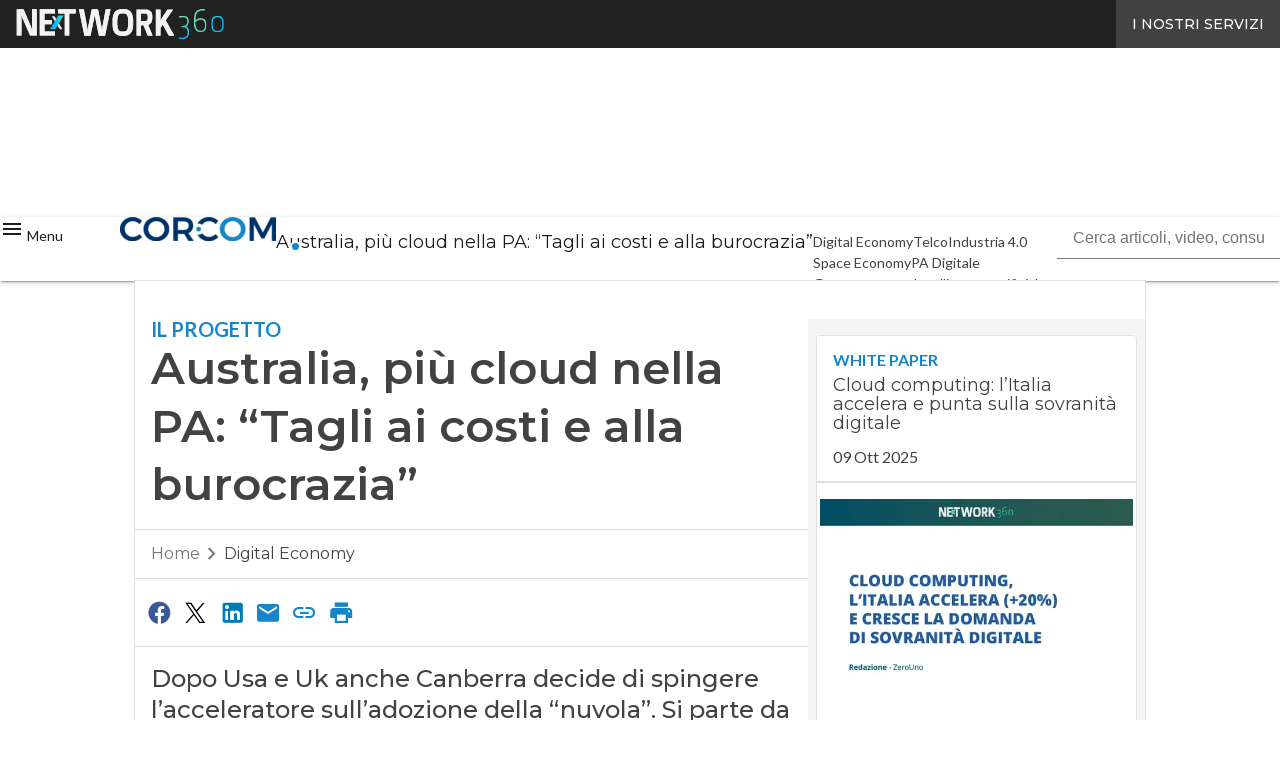

--- FILE ---
content_type: text/html; charset=UTF-8
request_url: https://www.corrierecomunicazioni.it/digital-economy/cloud/australia-piu-cloud-nella-pa-tagli-ai-costi-e-alla-burocrazia/
body_size: 50916
content:
<!DOCTYPE html><html lang="it-IT" theme="light"><head><link rel="preconnect" href="https://fonts.gstatic.com/" crossorigin /> <script src="[data-uri]" defer></script>  <script type="pmdelayedscript" data-cfasync="false" data-no-optimize="1" data-no-defer="1" data-no-minify="1">(function(w,d,s,l,i){w[l]=w[l]||[];w[l].push({'gtm.start':
new Date().getTime(),event:'gtm.js'});var f=d.getElementsByTagName(s)[0],
j=d.createElement(s),dl=l!='dataLayer'?'&l='+l:'';j.async=true;j.src=
'https://www.googletagmanager.com/gtm.js?id='+i+dl;f.parentNode.insertBefore(j,f);
})(window,document,'script','dataLayer','GTM-KVGR3V');</script> <meta http-equiv="content-type" content="text/html; charset=UTF-8"><meta name="viewport" content="width=device-width, initial-scale=1.0" /> <script data-cfasync="false" data-no-defer="1" data-no-minify="1" data-no-optimize="1">var ewww_webp_supported=!1;function check_webp_feature(A,e){var w;e=void 0!==e?e:function(){},ewww_webp_supported?e(ewww_webp_supported):((w=new Image).onload=function(){ewww_webp_supported=0<w.width&&0<w.height,e&&e(ewww_webp_supported)},w.onerror=function(){e&&e(!1)},w.src="data:image/webp;base64,"+{alpha:"UklGRkoAAABXRUJQVlA4WAoAAAAQAAAAAAAAAAAAQUxQSAwAAAARBxAR/Q9ERP8DAABWUDggGAAAABQBAJ0BKgEAAQAAAP4AAA3AAP7mtQAAAA=="}[A])}check_webp_feature("alpha");</script><script data-cfasync="false" data-no-defer="1" data-no-minify="1" data-no-optimize="1" type="pmdelayedscript">var Arrive=function(c,w){"use strict";if(c.MutationObserver&&"undefined"!=typeof HTMLElement){var r,a=0,u=(r=HTMLElement.prototype.matches||HTMLElement.prototype.webkitMatchesSelector||HTMLElement.prototype.mozMatchesSelector||HTMLElement.prototype.msMatchesSelector,{matchesSelector:function(e,t){return e instanceof HTMLElement&&r.call(e,t)},addMethod:function(e,t,r){var a=e[t];e[t]=function(){return r.length==arguments.length?r.apply(this,arguments):"function"==typeof a?a.apply(this,arguments):void 0}},callCallbacks:function(e,t){t&&t.options.onceOnly&&1==t.firedElems.length&&(e=[e[0]]);for(var r,a=0;r=e[a];a++)r&&r.callback&&r.callback.call(r.elem,r.elem);t&&t.options.onceOnly&&1==t.firedElems.length&&t.me.unbindEventWithSelectorAndCallback.call(t.target,t.selector,t.callback)},checkChildNodesRecursively:function(e,t,r,a){for(var i,n=0;i=e[n];n++)r(i,t,a)&&a.push({callback:t.callback,elem:i}),0<i.childNodes.length&&u.checkChildNodesRecursively(i.childNodes,t,r,a)},mergeArrays:function(e,t){var r,a={};for(r in e)e.hasOwnProperty(r)&&(a[r]=e[r]);for(r in t)t.hasOwnProperty(r)&&(a[r]=t[r]);return a},toElementsArray:function(e){return e=void 0!==e&&("number"!=typeof e.length||e===c)?[e]:e}}),e=(l.prototype.addEvent=function(e,t,r,a){a={target:e,selector:t,options:r,callback:a,firedElems:[]};return this._beforeAdding&&this._beforeAdding(a),this._eventsBucket.push(a),a},l.prototype.removeEvent=function(e){for(var t,r=this._eventsBucket.length-1;t=this._eventsBucket[r];r--)e(t)&&(this._beforeRemoving&&this._beforeRemoving(t),(t=this._eventsBucket.splice(r,1))&&t.length&&(t[0].callback=null))},l.prototype.beforeAdding=function(e){this._beforeAdding=e},l.prototype.beforeRemoving=function(e){this._beforeRemoving=e},l),t=function(i,n){var o=new e,l=this,s={fireOnAttributesModification:!1};return o.beforeAdding(function(t){var e=t.target;e!==c.document&&e!==c||(e=document.getElementsByTagName("html")[0]);var r=new MutationObserver(function(e){n.call(this,e,t)}),a=i(t.options);r.observe(e,a),t.observer=r,t.me=l}),o.beforeRemoving(function(e){e.observer.disconnect()}),this.bindEvent=function(e,t,r){t=u.mergeArrays(s,t);for(var a=u.toElementsArray(this),i=0;i<a.length;i++)o.addEvent(a[i],e,t,r)},this.unbindEvent=function(){var r=u.toElementsArray(this);o.removeEvent(function(e){for(var t=0;t<r.length;t++)if(this===w||e.target===r[t])return!0;return!1})},this.unbindEventWithSelectorOrCallback=function(r){var a=u.toElementsArray(this),i=r,e="function"==typeof r?function(e){for(var t=0;t<a.length;t++)if((this===w||e.target===a[t])&&e.callback===i)return!0;return!1}:function(e){for(var t=0;t<a.length;t++)if((this===w||e.target===a[t])&&e.selector===r)return!0;return!1};o.removeEvent(e)},this.unbindEventWithSelectorAndCallback=function(r,a){var i=u.toElementsArray(this);o.removeEvent(function(e){for(var t=0;t<i.length;t++)if((this===w||e.target===i[t])&&e.selector===r&&e.callback===a)return!0;return!1})},this},i=new function(){var s={fireOnAttributesModification:!1,onceOnly:!1,existing:!1};function n(e,t,r){return!(!u.matchesSelector(e,t.selector)||(e._id===w&&(e._id=a++),-1!=t.firedElems.indexOf(e._id)))&&(t.firedElems.push(e._id),!0)}var c=(i=new t(function(e){var t={attributes:!1,childList:!0,subtree:!0};return e.fireOnAttributesModification&&(t.attributes=!0),t},function(e,i){e.forEach(function(e){var t=e.addedNodes,r=e.target,a=[];null!==t&&0<t.length?u.checkChildNodesRecursively(t,i,n,a):"attributes"===e.type&&n(r,i)&&a.push({callback:i.callback,elem:r}),u.callCallbacks(a,i)})})).bindEvent;return i.bindEvent=function(e,t,r){t=void 0===r?(r=t,s):u.mergeArrays(s,t);var a=u.toElementsArray(this);if(t.existing){for(var i=[],n=0;n<a.length;n++)for(var o=a[n].querySelectorAll(e),l=0;l<o.length;l++)i.push({callback:r,elem:o[l]});if(t.onceOnly&&i.length)return r.call(i[0].elem,i[0].elem);setTimeout(u.callCallbacks,1,i)}c.call(this,e,t,r)},i},o=new function(){var a={};function i(e,t){return u.matchesSelector(e,t.selector)}var n=(o=new t(function(){return{childList:!0,subtree:!0}},function(e,r){e.forEach(function(e){var t=e.removedNodes,e=[];null!==t&&0<t.length&&u.checkChildNodesRecursively(t,r,i,e),u.callCallbacks(e,r)})})).bindEvent;return o.bindEvent=function(e,t,r){t=void 0===r?(r=t,a):u.mergeArrays(a,t),n.call(this,e,t,r)},o};d(HTMLElement.prototype),d(NodeList.prototype),d(HTMLCollection.prototype),d(HTMLDocument.prototype),d(Window.prototype);var n={};return s(i,n,"unbindAllArrive"),s(o,n,"unbindAllLeave"),n}function l(){this._eventsBucket=[],this._beforeAdding=null,this._beforeRemoving=null}function s(e,t,r){u.addMethod(t,r,e.unbindEvent),u.addMethod(t,r,e.unbindEventWithSelectorOrCallback),u.addMethod(t,r,e.unbindEventWithSelectorAndCallback)}function d(e){e.arrive=i.bindEvent,s(i,e,"unbindArrive"),e.leave=o.bindEvent,s(o,e,"unbindLeave")}}(window,void 0),ewww_webp_supported=!1;function check_webp_feature(e,t){var r;ewww_webp_supported?t(ewww_webp_supported):((r=new Image).onload=function(){ewww_webp_supported=0<r.width&&0<r.height,t(ewww_webp_supported)},r.onerror=function(){t(!1)},r.src="data:image/webp;base64,"+{alpha:"UklGRkoAAABXRUJQVlA4WAoAAAAQAAAAAAAAAAAAQUxQSAwAAAARBxAR/Q9ERP8DAABWUDggGAAAABQBAJ0BKgEAAQAAAP4AAA3AAP7mtQAAAA==",animation:"UklGRlIAAABXRUJQVlA4WAoAAAASAAAAAAAAAAAAQU5JTQYAAAD/////AABBTk1GJgAAAAAAAAAAAAAAAAAAAGQAAABWUDhMDQAAAC8AAAAQBxAREYiI/gcA"}[e])}function ewwwLoadImages(e){if(e){for(var t=document.querySelectorAll(".batch-image img, .image-wrapper a, .ngg-pro-masonry-item a, .ngg-galleria-offscreen-seo-wrapper a"),r=0,a=t.length;r<a;r++)ewwwAttr(t[r],"data-src",t[r].getAttribute("data-webp")),ewwwAttr(t[r],"data-thumbnail",t[r].getAttribute("data-webp-thumbnail"));for(var i=document.querySelectorAll("div.woocommerce-product-gallery__image"),r=0,a=i.length;r<a;r++)ewwwAttr(i[r],"data-thumb",i[r].getAttribute("data-webp-thumb"))}for(var n=document.querySelectorAll("video"),r=0,a=n.length;r<a;r++)ewwwAttr(n[r],"poster",e?n[r].getAttribute("data-poster-webp"):n[r].getAttribute("data-poster-image"));for(var o,l=document.querySelectorAll("img.ewww_webp_lazy_load"),r=0,a=l.length;r<a;r++)e&&(ewwwAttr(l[r],"data-lazy-srcset",l[r].getAttribute("data-lazy-srcset-webp")),ewwwAttr(l[r],"data-srcset",l[r].getAttribute("data-srcset-webp")),ewwwAttr(l[r],"data-lazy-src",l[r].getAttribute("data-lazy-src-webp")),ewwwAttr(l[r],"data-src",l[r].getAttribute("data-src-webp")),ewwwAttr(l[r],"data-orig-file",l[r].getAttribute("data-webp-orig-file")),ewwwAttr(l[r],"data-medium-file",l[r].getAttribute("data-webp-medium-file")),ewwwAttr(l[r],"data-large-file",l[r].getAttribute("data-webp-large-file")),null!=(o=l[r].getAttribute("srcset"))&&!1!==o&&o.includes("R0lGOD")&&ewwwAttr(l[r],"src",l[r].getAttribute("data-lazy-src-webp"))),l[r].className=l[r].className.replace(/\bewww_webp_lazy_load\b/,"");for(var s=document.querySelectorAll(".ewww_webp"),r=0,a=s.length;r<a;r++)e?(ewwwAttr(s[r],"srcset",s[r].getAttribute("data-srcset-webp")),ewwwAttr(s[r],"src",s[r].getAttribute("data-src-webp")),ewwwAttr(s[r],"data-orig-file",s[r].getAttribute("data-webp-orig-file")),ewwwAttr(s[r],"data-medium-file",s[r].getAttribute("data-webp-medium-file")),ewwwAttr(s[r],"data-large-file",s[r].getAttribute("data-webp-large-file")),ewwwAttr(s[r],"data-large_image",s[r].getAttribute("data-webp-large_image")),ewwwAttr(s[r],"data-src",s[r].getAttribute("data-webp-src"))):(ewwwAttr(s[r],"srcset",s[r].getAttribute("data-srcset-img")),ewwwAttr(s[r],"src",s[r].getAttribute("data-src-img"))),s[r].className=s[r].className.replace(/\bewww_webp\b/,"ewww_webp_loaded");window.jQuery&&jQuery.fn.isotope&&jQuery.fn.imagesLoaded&&(jQuery(".fusion-posts-container-infinite").imagesLoaded(function(){jQuery(".fusion-posts-container-infinite").hasClass("isotope")&&jQuery(".fusion-posts-container-infinite").isotope()}),jQuery(".fusion-portfolio:not(.fusion-recent-works) .fusion-portfolio-wrapper").imagesLoaded(function(){jQuery(".fusion-portfolio:not(.fusion-recent-works) .fusion-portfolio-wrapper").isotope()}))}function ewwwWebPInit(e){ewwwLoadImages(e),ewwwNggLoadGalleries(e),document.arrive(".ewww_webp",function(){ewwwLoadImages(e)}),document.arrive(".ewww_webp_lazy_load",function(){ewwwLoadImages(e)}),document.arrive("videos",function(){ewwwLoadImages(e)}),"loading"==document.readyState?document.addEventListener("DOMContentLoaded",ewwwJSONParserInit):("undefined"!=typeof galleries&&ewwwNggParseGalleries(e),ewwwWooParseVariations(e))}function ewwwAttr(e,t,r){null!=r&&!1!==r&&e.setAttribute(t,r)}function ewwwJSONParserInit(){"undefined"!=typeof galleries&&check_webp_feature("alpha",ewwwNggParseGalleries),check_webp_feature("alpha",ewwwWooParseVariations)}function ewwwWooParseVariations(e){if(e)for(var t=document.querySelectorAll("form.variations_form"),r=0,a=t.length;r<a;r++){var i=t[r].getAttribute("data-product_variations"),n=!1;try{for(var o in i=JSON.parse(i))void 0!==i[o]&&void 0!==i[o].image&&(void 0!==i[o].image.src_webp&&(i[o].image.src=i[o].image.src_webp,n=!0),void 0!==i[o].image.srcset_webp&&(i[o].image.srcset=i[o].image.srcset_webp,n=!0),void 0!==i[o].image.full_src_webp&&(i[o].image.full_src=i[o].image.full_src_webp,n=!0),void 0!==i[o].image.gallery_thumbnail_src_webp&&(i[o].image.gallery_thumbnail_src=i[o].image.gallery_thumbnail_src_webp,n=!0),void 0!==i[o].image.thumb_src_webp&&(i[o].image.thumb_src=i[o].image.thumb_src_webp,n=!0));n&&ewwwAttr(t[r],"data-product_variations",JSON.stringify(i))}catch(e){}}}function ewwwNggParseGalleries(e){if(e)for(var t in galleries){var r=galleries[t];galleries[t].images_list=ewwwNggParseImageList(r.images_list)}}function ewwwNggLoadGalleries(e){e&&document.addEventListener("ngg.galleria.themeadded",function(e,t){window.ngg_galleria._create_backup=window.ngg_galleria.create,window.ngg_galleria.create=function(e,t){var r=$(e).data("id");return galleries["gallery_"+r].images_list=ewwwNggParseImageList(galleries["gallery_"+r].images_list),window.ngg_galleria._create_backup(e,t)}})}function ewwwNggParseImageList(e){for(var t in e){var r=e[t];if(void 0!==r["image-webp"]&&(e[t].image=r["image-webp"],delete e[t]["image-webp"]),void 0!==r["thumb-webp"]&&(e[t].thumb=r["thumb-webp"],delete e[t]["thumb-webp"]),void 0!==r.full_image_webp&&(e[t].full_image=r.full_image_webp,delete e[t].full_image_webp),void 0!==r.srcsets)for(var a in r.srcsets)nggSrcset=r.srcsets[a],void 0!==r.srcsets[a+"-webp"]&&(e[t].srcsets[a]=r.srcsets[a+"-webp"],delete e[t].srcsets[a+"-webp"]);if(void 0!==r.full_srcsets)for(var i in r.full_srcsets)nggFSrcset=r.full_srcsets[i],void 0!==r.full_srcsets[i+"-webp"]&&(e[t].full_srcsets[i]=r.full_srcsets[i+"-webp"],delete e[t].full_srcsets[i+"-webp"])}return e}check_webp_feature("alpha",ewwwWebPInit);</script><meta name='robots' content='index, follow, max-image-preview:large, max-snippet:-1, max-video-preview:-1' /><style>img:is([sizes="auto" i], [sizes^="auto," i]) { contain-intrinsic-size: 3000px 1500px }</style><link rel='dns-prefetch' href='//img.corrierecomunicazioni.it'><link rel='dns-prefetch' href='//hsjs.digital360.it'><link rel="preload" href="https://www.corrierecomunicazioni.it/wp-content/plugins/rate-my-post/public/css/fonts/ratemypost.ttf" type="font/ttf" as="font" crossorigin="anonymous"><title>Australia, più cloud nella PA: &quot;Tagli ai costi e alla burocrazia&quot; - CorCom</title><meta name="description" content="Dopo Usa e Uk anche Canberra decide di spingere l&#039;acceleratore sull&#039;adozione della &quot;nuvola&quot;. Si parte da enti e dipartimenti governativi" /><link rel="canonical" href="https://www.corrierecomunicazioni.it/digital-economy/cloud/australia-piu-cloud-nella-pa-tagli-ai-costi-e-alla-burocrazia/" /><meta property="og:locale" content="it_IT" /><meta property="og:type" content="article" /><meta property="og:title" content="Australia, più cloud nella PA: &quot;Tagli ai costi e alla burocrazia&quot;" /><meta property="og:description" content="Dopo Usa e Uk anche Canberra decide di spingere l&#039;acceleratore sull&#039;adozione della &quot;nuvola&quot;. Si parte da enti e dipartimenti governativi" /><meta property="og:url" content="https://www.corrierecomunicazioni.it/digital-economy/cloud/australia-piu-cloud-nella-pa-tagli-ai-costi-e-alla-burocrazia/" /><meta property="og:site_name" content="CorCom" /><meta property="article:publisher" content="https://www.facebook.com/CorCom-127504107267515/" /><meta property="article:published_time" content="2014-10-13T12:10:00+00:00" /><meta property="og:image" content="https://d110erj175o600.cloudfront.net/wp-content/uploads/2017/11/cloud-120327132626.jpg" /><meta property="og:image:width" content="275" /><meta property="og:image:height" content="183" /><meta property="og:image:type" content="image/jpeg" /><meta name="twitter:card" content="summary_large_image" /><meta name="twitter:creator" content="@Cor_Com" /><meta name="twitter:site" content="@Cor_Com" /><meta name="twitter:label1" content="Scritto da" /><meta name="twitter:data1" content="salerno@corrierecomunicazioni.it" /><meta name="twitter:label2" content="Tempo di lettura stimato" /><meta name="twitter:data2" content="2 minuti" /> <script type="application/ld+json" class="yoast-schema-graph">{"@context":"https://schema.org","@graph":[{"@type":"NewsArticle","@id":"https://www.corrierecomunicazioni.it/digital-economy/cloud/australia-piu-cloud-nella-pa-tagli-ai-costi-e-alla-burocrazia/#article","isPartOf":{"@id":"https://www.corrierecomunicazioni.it/digital-economy/cloud/australia-piu-cloud-nella-pa-tagli-ai-costi-e-alla-burocrazia/"},"headline":"Australia, più cloud nella PA: &#8220;Tagli ai costi e alla burocrazia&#8221;","datePublished":"2014-10-13T12:10:00+00:00","mainEntityOfPage":{"@id":"https://www.corrierecomunicazioni.it/digital-economy/cloud/australia-piu-cloud-nella-pa-tagli-ai-costi-e-alla-burocrazia/"},"wordCount":521,"commentCount":0,"publisher":{"@id":"https://www.corrierecomunicazioni.it/#organization"},"keywords":["accenture","Cloud FIrst","IT","tripwire"],"articleSection":["Cloud","Digital Economy"],"inLanguage":"it-IT","potentialAction":[{"@type":"CommentAction","name":"Comment","target":["https://www.corrierecomunicazioni.it/digital-economy/cloud/australia-piu-cloud-nella-pa-tagli-ai-costi-e-alla-burocrazia/#respond"]}],"copyrightYear":"2014","copyrightHolder":{"@id":"https://www.corrierecomunicazioni.it/#organization"}},{"@type":"WebPage","@id":"https://www.corrierecomunicazioni.it/digital-economy/cloud/australia-piu-cloud-nella-pa-tagli-ai-costi-e-alla-burocrazia/","url":"https://www.corrierecomunicazioni.it/digital-economy/cloud/australia-piu-cloud-nella-pa-tagli-ai-costi-e-alla-burocrazia/","name":"Australia, più cloud nella PA: \"Tagli ai costi e alla burocrazia\" - CorCom","isPartOf":{"@id":"https://www.corrierecomunicazioni.it/#website"},"datePublished":"2014-10-13T12:10:00+00:00","description":"Dopo Usa e Uk anche Canberra decide di spingere l'acceleratore sull'adozione della \"nuvola\". Si parte da enti e dipartimenti governativi","breadcrumb":{"@id":"https://www.corrierecomunicazioni.it/digital-economy/cloud/australia-piu-cloud-nella-pa-tagli-ai-costi-e-alla-burocrazia/#breadcrumb"},"inLanguage":"it-IT","potentialAction":[{"@type":"ReadAction","target":["https://www.corrierecomunicazioni.it/digital-economy/cloud/australia-piu-cloud-nella-pa-tagli-ai-costi-e-alla-burocrazia/"]}],"isAccessibleForFree":"False","hasPart":{"@type":"WebPageElement","isAccessibleForFree":"False","cssSelector":".paywall_body"}},{"@type":"BreadcrumbList","@id":"https://www.corrierecomunicazioni.it/digital-economy/cloud/australia-piu-cloud-nella-pa-tagli-ai-costi-e-alla-burocrazia/#breadcrumb","itemListElement":[{"@type":"ListItem","position":1,"name":"Home","item":"https://www.corrierecomunicazioni.it/"},{"@type":"ListItem","position":2,"name":"Australia, più cloud nella PA: &#8220;Tagli ai costi e alla burocrazia&#8221;"}]},{"@type":"WebSite","@id":"https://www.corrierecomunicazioni.it/#website","url":"https://www.corrierecomunicazioni.it/","name":"CorCom","description":"Economia digitale, Innovazione e Telco","publisher":{"@id":"https://www.corrierecomunicazioni.it/#organization"},"potentialAction":[{"@type":"SearchAction","target":{"@type":"EntryPoint","urlTemplate":"https://www.corrierecomunicazioni.it/?s={search_term_string}"},"query-input":{"@type":"PropertyValueSpecification","valueRequired":true,"valueName":"search_term_string"}}],"inLanguage":"it-IT"},{"@type":"Organization","@id":"https://www.corrierecomunicazioni.it/#organization","name":"Corriere Comunicazioni","alternateName":"CorCom","url":"https://www.corrierecomunicazioni.it/","logo":{"@type":"ImageObject","inLanguage":"it-IT","@id":"https://www.corrierecomunicazioni.it/#/schema/logo/image/","url":"https://img.corrierecomunicazioni.it/wp-content/uploads/2025/03/14093950/CorCom_Logo-696x696-1.png","contentUrl":"https://img.corrierecomunicazioni.it/wp-content/uploads/2025/03/14093950/CorCom_Logo-696x696-1.png","width":696,"height":696,"caption":"Corriere Comunicazioni"},"image":{"@id":"https://www.corrierecomunicazioni.it/#/schema/logo/image/"},"sameAs":["https://www.facebook.com/CorCom-127504107267515/","https://x.com/Cor_Com"]}]}</script> <link rel='dns-prefetch' href='//js.hs-scripts.com' /><link rel='dns-prefetch' href='//rendering-manager.blazemedia.it' /><link rel='dns-prefetch' href='//fonts.googleapis.com' /><link rel="alternate" type="application/rss+xml" title="CorCom &raquo; Feed" href="https://www.corrierecomunicazioni.it/feed/" /> <script type="pmdelayedscript" id="wpp-js" src="https://www.corrierecomunicazioni.it/wp-content/plugins/wordpress-popular-posts/assets/js/wpp.min.js?ver=7.3.6" data-sampling="1" data-sampling-rate="100" data-api-url="https://www.corrierecomunicazioni.it/wp-json/wordpress-popular-posts" data-post-id="43832" data-token="e1a8c69f34" data-lang="0" data-debug="0" data-perfmatters-type="text/javascript" data-cfasync="false" data-no-optimize="1" data-no-defer="1" data-no-minify="1"></script> <script src="[data-uri]" defer></script><script data-optimized="1" src="https://www.corrierecomunicazioni.it/wp-content/plugins/litespeed-cache/assets/js/webfontloader.min.js" defer></script><link data-optimized="2" rel="stylesheet" href="https://www.corrierecomunicazioni.it/wp-content/litespeed/css/05b211f405b13d269c40e56c754c4035.css?ver=42066" /><link rel='stylesheet' id='blazemedia-css-css' href='https://rendering-manager.blazemedia.it/partners/styles/blz_partners.css?ver=1.1.5' type='text/css' media='print' onload="this.media='all'" />
<noscript><link rel='stylesheet' id='blazemedia-css-css' href='https://rendering-manager.blazemedia.it/partners/styles/blz_partners.css?ver=1.1.5' type='text/css' media='all' />
</noscript><style id='wp-block-archives-inline-css' type='text/css'>.wp-block-archives{box-sizing:border-box}.wp-block-archives-dropdown label{display:block}</style><style id='wp-block-avatar-inline-css' type='text/css'>.wp-block-avatar{line-height:0}.wp-block-avatar,.wp-block-avatar img{box-sizing:border-box}.wp-block-avatar.aligncenter{text-align:center}</style><style id='wp-block-calendar-inline-css' type='text/css'>.wp-block-calendar{text-align:center}.wp-block-calendar td,.wp-block-calendar th{border:1px solid;padding:.25em}.wp-block-calendar th{font-weight:400}.wp-block-calendar caption{background-color:inherit}.wp-block-calendar table{border-collapse:collapse;width:100%}.wp-block-calendar table:where(:not(.has-text-color)){color:#40464d}.wp-block-calendar table:where(:not(.has-text-color)) td,.wp-block-calendar table:where(:not(.has-text-color)) th{border-color:#ddd}.wp-block-calendar table.has-background th{background-color:inherit}.wp-block-calendar table.has-text-color th{color:inherit}:where(.wp-block-calendar table:not(.has-background) th){background:#ddd}</style><style id='wp-block-categories-inline-css' type='text/css'>.wp-block-categories{box-sizing:border-box}.wp-block-categories.alignleft{margin-right:2em}.wp-block-categories.alignright{margin-left:2em}.wp-block-categories.wp-block-categories-dropdown.aligncenter{text-align:center}.wp-block-categories .wp-block-categories__label{display:block;width:100%}</style><style id='wp-block-comment-author-name-inline-css' type='text/css'>.wp-block-comment-author-name{box-sizing:border-box}</style><style id='wp-block-comment-content-inline-css' type='text/css'>.comment-awaiting-moderation{display:block;font-size:.875em;line-height:1.5}.wp-block-comment-content{box-sizing:border-box}</style><style id='wp-block-comment-date-inline-css' type='text/css'>.wp-block-comment-date{box-sizing:border-box}</style><style id='wp-block-comment-edit-link-inline-css' type='text/css'>.wp-block-comment-edit-link{box-sizing:border-box}</style><style id='wp-block-comment-reply-link-inline-css' type='text/css'>.wp-block-comment-reply-link{box-sizing:border-box}</style><style id='wp-block-comment-template-inline-css' type='text/css'>.wp-block-comment-template{box-sizing:border-box;list-style:none;margin-bottom:0;max-width:100%;padding:0}.wp-block-comment-template li{clear:both}.wp-block-comment-template ol{list-style:none;margin-bottom:0;max-width:100%;padding-left:2rem}.wp-block-comment-template.alignleft{float:left}.wp-block-comment-template.aligncenter{margin-left:auto;margin-right:auto;width:fit-content}.wp-block-comment-template.alignright{float:right}</style><style id='wp-block-comments-pagination-inline-css' type='text/css'>.wp-block-comments-pagination>.wp-block-comments-pagination-next,.wp-block-comments-pagination>.wp-block-comments-pagination-numbers,.wp-block-comments-pagination>.wp-block-comments-pagination-previous{font-size:inherit;margin-bottom:.5em;margin-right:.5em}.wp-block-comments-pagination>.wp-block-comments-pagination-next:last-child,.wp-block-comments-pagination>.wp-block-comments-pagination-numbers:last-child,.wp-block-comments-pagination>.wp-block-comments-pagination-previous:last-child{margin-right:0}.wp-block-comments-pagination .wp-block-comments-pagination-previous-arrow{display:inline-block;margin-right:1ch}.wp-block-comments-pagination .wp-block-comments-pagination-previous-arrow:not(.is-arrow-chevron){transform:scaleX(1)}.wp-block-comments-pagination .wp-block-comments-pagination-next-arrow{display:inline-block;margin-left:1ch}.wp-block-comments-pagination .wp-block-comments-pagination-next-arrow:not(.is-arrow-chevron){transform:scaleX(1)}.wp-block-comments-pagination.aligncenter{justify-content:center}</style><style id='wp-block-file-inline-css' type='text/css'>.wp-block-file{box-sizing:border-box}.wp-block-file:not(.wp-element-button){font-size:.8em}.wp-block-file.aligncenter{text-align:center}.wp-block-file.alignright{text-align:right}.wp-block-file *+.wp-block-file__button{margin-left:.75em}:where(.wp-block-file){margin-bottom:1.5em}.wp-block-file__embed{margin-bottom:1em}:where(.wp-block-file__button){border-radius:2em;display:inline-block;padding:.5em 1em}:where(.wp-block-file__button):is(a):active,:where(.wp-block-file__button):is(a):focus,:where(.wp-block-file__button):is(a):hover,:where(.wp-block-file__button):is(a):visited{box-shadow:none;color:#fff;opacity:.85;text-decoration:none}</style><style id='wp-block-footnotes-inline-css' type='text/css'>.editor-styles-wrapper,.entry-content{counter-reset:footnotes}a[data-fn].fn{counter-increment:footnotes;display:inline-flex;font-size:smaller;text-decoration:none;text-indent:-9999999px;vertical-align:super}a[data-fn].fn:after{content:"[" counter(footnotes) "]";float:left;text-indent:0}</style><style id='wp-block-heading-inline-css' type='text/css'>h1.has-background,h2.has-background,h3.has-background,h4.has-background,h5.has-background,h6.has-background{padding:1.25em 2.375em}h1.has-text-align-left[style*=writing-mode]:where([style*=vertical-lr]),h1.has-text-align-right[style*=writing-mode]:where([style*=vertical-rl]),h2.has-text-align-left[style*=writing-mode]:where([style*=vertical-lr]),h2.has-text-align-right[style*=writing-mode]:where([style*=vertical-rl]),h3.has-text-align-left[style*=writing-mode]:where([style*=vertical-lr]),h3.has-text-align-right[style*=writing-mode]:where([style*=vertical-rl]),h4.has-text-align-left[style*=writing-mode]:where([style*=vertical-lr]),h4.has-text-align-right[style*=writing-mode]:where([style*=vertical-rl]),h5.has-text-align-left[style*=writing-mode]:where([style*=vertical-lr]),h5.has-text-align-right[style*=writing-mode]:where([style*=vertical-rl]),h6.has-text-align-left[style*=writing-mode]:where([style*=vertical-lr]),h6.has-text-align-right[style*=writing-mode]:where([style*=vertical-rl]){rotate:180deg}</style><style id='wp-block-list-inline-css' type='text/css'>ol,ul{box-sizing:border-box}:root :where(.wp-block-list.has-background){padding:1.25em 2.375em}</style><style id='wp-block-loginout-inline-css' type='text/css'>.wp-block-loginout{box-sizing:border-box}</style><style id='wp-block-navigation-link-inline-css' type='text/css'>.wp-block-navigation .wp-block-navigation-item__label{overflow-wrap:break-word}.wp-block-navigation .wp-block-navigation-item__description{display:none}.link-ui-tools{border-top:1px solid #f0f0f0;padding:8px}.link-ui-block-inserter{padding-top:8px}.link-ui-block-inserter__back{margin-left:8px;text-transform:uppercase}</style><style id='wp-block-page-list-inline-css' type='text/css'>.wp-block-navigation .wp-block-page-list{align-items:var(--navigation-layout-align,initial);background-color:inherit;display:flex;flex-direction:var(--navigation-layout-direction,initial);flex-wrap:var(--navigation-layout-wrap,wrap);justify-content:var(--navigation-layout-justify,initial)}.wp-block-navigation .wp-block-navigation-item{background-color:inherit}.wp-block-page-list{box-sizing:border-box}</style><style id='wp-block-post-author-inline-css' type='text/css'>.wp-block-post-author{box-sizing:border-box;display:flex;flex-wrap:wrap}.wp-block-post-author__byline{font-size:.5em;margin-bottom:0;margin-top:0;width:100%}.wp-block-post-author__avatar{margin-right:1em}.wp-block-post-author__bio{font-size:.7em;margin-bottom:.7em}.wp-block-post-author__content{flex-basis:0;flex-grow:1}.wp-block-post-author__name{margin:0}</style><style id='wp-block-post-author-biography-inline-css' type='text/css'>.wp-block-post-author-biography{box-sizing:border-box}</style><style id='wp-block-post-author-name-inline-css' type='text/css'>.wp-block-post-author-name{box-sizing:border-box}</style><style id='wp-block-post-content-inline-css' type='text/css'>.wp-block-post-content{display:flow-root}</style><style id='wp-block-post-date-inline-css' type='text/css'>.wp-block-post-date{box-sizing:border-box}</style><style id='wp-block-post-excerpt-inline-css' type='text/css'>:where(.wp-block-post-excerpt){box-sizing:border-box;margin-bottom:var(--wp--style--block-gap);margin-top:var(--wp--style--block-gap)}.wp-block-post-excerpt__excerpt{margin-bottom:0;margin-top:0}.wp-block-post-excerpt__more-text{margin-bottom:0;margin-top:var(--wp--style--block-gap)}.wp-block-post-excerpt__more-link{display:inline-block}</style><style id='wp-block-post-navigation-link-inline-css' type='text/css'>.wp-block-post-navigation-link .wp-block-post-navigation-link__arrow-previous{display:inline-block;margin-right:1ch}.wp-block-post-navigation-link .wp-block-post-navigation-link__arrow-previous:not(.is-arrow-chevron){transform:scaleX(1)}.wp-block-post-navigation-link .wp-block-post-navigation-link__arrow-next{display:inline-block;margin-left:1ch}.wp-block-post-navigation-link .wp-block-post-navigation-link__arrow-next:not(.is-arrow-chevron){transform:scaleX(1)}.wp-block-post-navigation-link.has-text-align-left[style*="writing-mode: vertical-lr"],.wp-block-post-navigation-link.has-text-align-right[style*="writing-mode: vertical-rl"]{rotate:180deg}</style><style id='wp-block-post-terms-inline-css' type='text/css'>.wp-block-post-terms{box-sizing:border-box}.wp-block-post-terms .wp-block-post-terms__separator{white-space:pre-wrap}</style><style id='wp-block-post-title-inline-css' type='text/css'>.wp-block-post-title{box-sizing:border-box;word-break:break-word}.wp-block-post-title :where(a){display:inline-block;font-family:inherit;font-size:inherit;font-style:inherit;font-weight:inherit;letter-spacing:inherit;line-height:inherit;text-decoration:inherit}</style><style id='wp-block-query-pagination-inline-css' type='text/css'>.wp-block-query-pagination.is-content-justification-space-between>.wp-block-query-pagination-next:last-of-type{margin-inline-start:auto}.wp-block-query-pagination.is-content-justification-space-between>.wp-block-query-pagination-previous:first-child{margin-inline-end:auto}.wp-block-query-pagination .wp-block-query-pagination-previous-arrow{display:inline-block;margin-right:1ch}.wp-block-query-pagination .wp-block-query-pagination-previous-arrow:not(.is-arrow-chevron){transform:scaleX(1)}.wp-block-query-pagination .wp-block-query-pagination-next-arrow{display:inline-block;margin-left:1ch}.wp-block-query-pagination .wp-block-query-pagination-next-arrow:not(.is-arrow-chevron){transform:scaleX(1)}.wp-block-query-pagination.aligncenter{justify-content:center}</style><style id='wp-block-query-title-inline-css' type='text/css'>.wp-block-query-title{box-sizing:border-box}</style><style id='wp-block-query-total-inline-css' type='text/css'>.wp-block-query-total{box-sizing:border-box}</style><style id='wp-block-read-more-inline-css' type='text/css'>.wp-block-read-more{display:block;width:fit-content}.wp-block-read-more:where(:not([style*=text-decoration])){text-decoration:none}.wp-block-read-more:where(:not([style*=text-decoration])):active,.wp-block-read-more:where(:not([style*=text-decoration])):focus{text-decoration:none}</style><style id='wp-block-rss-inline-css' type='text/css'>ul.wp-block-rss.alignleft{margin-right:2em}ul.wp-block-rss.alignright{margin-left:2em}ul.wp-block-rss.is-grid{display:flex;flex-wrap:wrap;padding:0}ul.wp-block-rss.is-grid li{margin:0 1em 1em 0;width:100%}@media (min-width:600px){ul.wp-block-rss.columns-2 li{width:calc(50% - 1em)}ul.wp-block-rss.columns-3 li{width:calc(33.33333% - 1em)}ul.wp-block-rss.columns-4 li{width:calc(25% - 1em)}ul.wp-block-rss.columns-5 li{width:calc(20% - 1em)}ul.wp-block-rss.columns-6 li{width:calc(16.66667% - 1em)}}.wp-block-rss__item-author,.wp-block-rss__item-publish-date{display:block;font-size:.8125em}.wp-block-rss{box-sizing:border-box;list-style:none;padding:0}</style><style id='wp-block-site-logo-inline-css' type='text/css'>.wp-block-site-logo{box-sizing:border-box;line-height:0}.wp-block-site-logo a{display:inline-block;line-height:0}.wp-block-site-logo.is-default-size img{height:auto;width:120px}.wp-block-site-logo img{height:auto;max-width:100%}.wp-block-site-logo a,.wp-block-site-logo img{border-radius:inherit}.wp-block-site-logo.aligncenter{margin-left:auto;margin-right:auto;text-align:center}:root :where(.wp-block-site-logo.is-style-rounded){border-radius:9999px}</style><style id='wp-block-site-tagline-inline-css' type='text/css'>.wp-block-site-tagline{box-sizing:border-box}</style><style id='wp-block-site-title-inline-css' type='text/css'>.wp-block-site-title{box-sizing:border-box}.wp-block-site-title :where(a){color:inherit;font-family:inherit;font-size:inherit;font-style:inherit;font-weight:inherit;letter-spacing:inherit;line-height:inherit;text-decoration:inherit}</style><style id='wp-block-tag-cloud-inline-css' type='text/css'>.wp-block-tag-cloud{box-sizing:border-box}.wp-block-tag-cloud.aligncenter{justify-content:center;text-align:center}.wp-block-tag-cloud.alignfull{padding-left:1em;padding-right:1em}.wp-block-tag-cloud a{display:inline-block;margin-right:5px}.wp-block-tag-cloud span{display:inline-block;margin-left:5px;text-decoration:none}:root :where(.wp-block-tag-cloud.is-style-outline){display:flex;flex-wrap:wrap;gap:1ch}:root :where(.wp-block-tag-cloud.is-style-outline a){border:1px solid;font-size:unset!important;margin-right:0;padding:1ch 2ch;text-decoration:none!important}</style><style id='wp-block-term-description-inline-css' type='text/css'>:where(.wp-block-term-description){box-sizing:border-box;margin-bottom:var(--wp--style--block-gap);margin-top:var(--wp--style--block-gap)}.wp-block-term-description p{margin-bottom:0;margin-top:0}</style><style id='wp-block-audio-inline-css' type='text/css'>.wp-block-audio{box-sizing:border-box}.wp-block-audio :where(figcaption){margin-bottom:1em;margin-top:.5em}.wp-block-audio audio{min-width:300px;width:100%}</style><style id='wp-block-code-inline-css' type='text/css'>.wp-block-code{box-sizing:border-box}.wp-block-code code{
  /*!rtl:begin:ignore*/direction:ltr;display:block;font-family:inherit;overflow-wrap:break-word;text-align:initial;white-space:pre-wrap
  /*!rtl:end:ignore*/}</style><style id='wp-block-details-inline-css' type='text/css'>.wp-block-details{box-sizing:border-box}.wp-block-details summary{cursor:pointer}</style><style id='wp-block-group-inline-css' type='text/css'>.wp-block-group{box-sizing:border-box}:where(.wp-block-group.wp-block-group-is-layout-constrained){position:relative}</style><style id='wp-block-paragraph-inline-css' type='text/css'>.is-small-text{font-size:.875em}.is-regular-text{font-size:1em}.is-large-text{font-size:2.25em}.is-larger-text{font-size:3em}.has-drop-cap:not(:focus):first-letter{float:left;font-size:8.4em;font-style:normal;font-weight:100;line-height:.68;margin:.05em .1em 0 0;text-transform:uppercase}body.rtl .has-drop-cap:not(:focus):first-letter{float:none;margin-left:.1em}p.has-drop-cap.has-background{overflow:hidden}:root :where(p.has-background){padding:1.25em 2.375em}:where(p.has-text-color:not(.has-link-color)) a{color:inherit}p.has-text-align-left[style*="writing-mode:vertical-lr"],p.has-text-align-right[style*="writing-mode:vertical-rl"]{rotate:180deg}</style><style id='wp-block-preformatted-inline-css' type='text/css'>.wp-block-preformatted{box-sizing:border-box;white-space:pre-wrap}:where(.wp-block-preformatted.has-background){padding:1.25em 2.375em}</style><style id='wp-block-pullquote-inline-css' type='text/css'>.wp-block-pullquote{box-sizing:border-box;margin:0 0 1em;overflow-wrap:break-word;padding:4em 0;text-align:center}.wp-block-pullquote blockquote,.wp-block-pullquote cite,.wp-block-pullquote p{color:inherit}.wp-block-pullquote blockquote{margin:0}.wp-block-pullquote p{margin-top:0}.wp-block-pullquote p:last-child{margin-bottom:0}.wp-block-pullquote.alignleft,.wp-block-pullquote.alignright{max-width:420px}.wp-block-pullquote cite,.wp-block-pullquote footer{position:relative}.wp-block-pullquote .has-text-color a{color:inherit}.wp-block-pullquote.has-text-align-left blockquote{text-align:left}.wp-block-pullquote.has-text-align-right blockquote{text-align:right}.wp-block-pullquote.has-text-align-center blockquote{text-align:center}.wp-block-pullquote.is-style-solid-color{border:none}.wp-block-pullquote.is-style-solid-color blockquote{margin-left:auto;margin-right:auto;max-width:60%}.wp-block-pullquote.is-style-solid-color blockquote p{font-size:2em;margin-bottom:0;margin-top:0}.wp-block-pullquote.is-style-solid-color blockquote cite{font-style:normal;text-transform:none}.wp-block-pullquote cite{color:inherit;display:block}</style><style id='wp-block-quote-inline-css' type='text/css'>.wp-block-quote{box-sizing:border-box;overflow-wrap:break-word}.wp-block-quote.is-large:where(:not(.is-style-plain)),.wp-block-quote.is-style-large:where(:not(.is-style-plain)){margin-bottom:1em;padding:0 1em}.wp-block-quote.is-large:where(:not(.is-style-plain)) p,.wp-block-quote.is-style-large:where(:not(.is-style-plain)) p{font-size:1.5em;font-style:italic;line-height:1.6}.wp-block-quote.is-large:where(:not(.is-style-plain)) cite,.wp-block-quote.is-large:where(:not(.is-style-plain)) footer,.wp-block-quote.is-style-large:where(:not(.is-style-plain)) cite,.wp-block-quote.is-style-large:where(:not(.is-style-plain)) footer{font-size:1.125em;text-align:right}.wp-block-quote>cite{display:block}</style><style id='wp-block-separator-inline-css' type='text/css'>@charset "UTF-8";.wp-block-separator{border:none;border-top:2px solid}:root :where(.wp-block-separator.is-style-dots){height:auto;line-height:1;text-align:center}:root :where(.wp-block-separator.is-style-dots):before{color:currentColor;content:"···";font-family:serif;font-size:1.5em;letter-spacing:2em;padding-left:2em}.wp-block-separator.is-style-dots{background:none!important;border:none!important}</style><style id='wp-block-spacer-inline-css' type='text/css'>.wp-block-spacer{clear:both}</style><style id='wp-block-text-columns-inline-css' type='text/css'>.wp-block-text-columns,.wp-block-text-columns.aligncenter{display:flex}.wp-block-text-columns .wp-block-column{margin:0 1em;padding:0}.wp-block-text-columns .wp-block-column:first-child{margin-left:0}.wp-block-text-columns .wp-block-column:last-child{margin-right:0}.wp-block-text-columns.columns-2 .wp-block-column{width:50%}.wp-block-text-columns.columns-3 .wp-block-column{width:33.3333333333%}.wp-block-text-columns.columns-4 .wp-block-column{width:25%}</style><style id='wp-block-verse-inline-css' type='text/css'>pre.wp-block-verse{overflow:auto;white-space:pre-wrap}:where(pre.wp-block-verse){font-family:inherit}</style><style id='wp-block-video-inline-css' type='text/css'>.wp-block-video{box-sizing:border-box}.wp-block-video video{vertical-align:middle;width:100%}@supports (position:sticky){.wp-block-video [poster]{object-fit:cover}}.wp-block-video.aligncenter{text-align:center}.wp-block-video :where(figcaption){margin-bottom:1em;margin-top:.5em}</style><style id='data-articolo-block-data-articolo-style-inline-css' type='text/css'>.wp-block-data-articolo-block-data-articolo{color:var(--wp--preset--color--grey-lighten);margin:var(--wp--preset--spacing--small) var(--wp--preset--spacing--medium)}@media(max-width:600px){.wp-block-data-articolo-block-data-articolo{font-size:var(--wp--preset--font-size--small);margin:var(--wp--preset--spacing--small) var(--wp--preset--spacing--extra-small)}}</style><style id='data-articolo-block-data-articolo-footer-style-inline-css' type='text/css'>.wp-block-data-articolo-block-data-articolo-footer{color:var(--wp--preset--color--grey-lighten);font-size:var(--wp--preset--font-size--medium);margin-bottom:var(--wp--preset--spacing--large);margin-top:3rem}</style><style id='giornalisti-block-giornalisti-style-inline-css' type='text/css'>.wp-block-giornalisti-block-giornalisti.hide-on-single+.wp-block-separator{display:none}</style><style id='giornalisti-block-giornalisti-cards-style-inline-css' type='text/css'>.giornalisti-toast__container{bottom:-60px;display:flex;height:60px;justify-content:center;left:0;opacity:0;position:fixed;transition:.3s ease;width:100vw;z-index:2}.giornalisti-toast__container.show{opacity:1;transform:translateY(-60px)}.giornalisti-toast{background-color:var(--wp--preset--color--grey-darken);border-radius:2px 2px 0 0;color:#fff;height:100%;padding:1.1rem;width:70%}</style><style id='topic-news-module-style-inline-css' type='text/css'></style><style id='d360-gutenberg-blocks-block-affiliation-style-inline-css' type='text/css'>.wp-block-d360-gutenberg-blocks-block-affiliation{color:var(--wp--preset--color--grey-primary);display:block;font-family:var(--wp--preset--font-family--font-2);font-size:var(--wp--preset--font-size--medium);font-style:italic;margin-bottom:.5rem;width:100%}</style><style id='d360-gutenberg-blocks-block-breadcrumbs-style-inline-css' type='text/css'>.wp-block-d360-gutenberg-blocks-block-breadcrumbs{align-items:center;color:var(--wp--preset--color--grey-lighten);display:flex;flex-wrap:wrap;font-family:var(--wp--preset--font-family--font-1);font-size:var(--wp--preset--font-size--medium);padding:var(--wp--preset--spacing--small) var(--wp--preset--spacing--medium);text-transform:capitalize}@media(max-width:600px){.wp-block-d360-gutenberg-blocks-block-breadcrumbs{font-size:var(--wp--preset--font-size--small);padding:var(--wp--preset--spacing--small) var(--wp--preset--spacing--extra-small)}}.wp-block-d360-gutenberg-blocks-block-breadcrumbs :last-child{color:var(--wp--preset--color--grey-darken)}.wp-block-d360-gutenberg-blocks-block-breadcrumbs svg{fill:var(--wp--preset--color--grey-lighten);width:1.5rem}</style><style id='d360-gutenberg-blocks-block-copyright-style-inline-css' type='text/css'>.wp-block-d360-gutenberg-blocks-block-copyright{color:var(--wp--preset--color--grey-primary);font-family:var(--wp--preset--font-family--font-2);font-size:var(--wp--preset--font-size--medium)}</style><style id='d360-gutenberg-blocks-block-featured-style-inline-css' type='text/css'>.wp-block-d360-gutenberg-blocks-block-featured{border:1px solid var(--wp--preset--color--white-darken);border-radius:4px;box-shadow:0 2px 4px 0 rgba(0,0,0,.16),0 2px 2px 0 rgba(0,0,0,.12);margin:16px auto;overflow:hidden;padding:32px;position:relative}.wp-block-d360-gutenberg-blocks-block-featured p{margin-bottom:16px}.wp-block-d360-gutenberg-blocks-block-featured:after,.wp-block-d360-gutenberg-blocks-block-featured:before{background-color:var(--wp--preset--color--primary);content:"";height:10px;position:absolute;transform:rotate(45deg);width:50px}.wp-block-d360-gutenberg-blocks-block-featured:after{bottom:10px!important;box-shadow:none!important;left:-13px!important;top:unset!important}.wp-block-d360-gutenberg-blocks-block-featured:before{right:-13px;top:10px}</style><style id='d360-gutenberg-blocks-block-occhiello-style-inline-css' type='text/css'>.wp-block-d360-gutenberg-blocks-block-occhiello{color:var(--wp--preset--color--primary);font-family:var(--wp--preset--font-family--font-2);font-size:var(--wp--preset--font-size--small);font-weight:var(--wp--custom--font-weight--bold);line-height:100%;padding:0 var(--wp--preset--spacing--medium) 0 var(--wp--preset--spacing--extra-small);text-transform:uppercase}@media(min-width:601px){.wp-block-d360-gutenberg-blocks-block-occhiello{font-size:var(--wp--preset--font-size--large);padding-left:var(--wp--preset--spacing--medium)}}</style><style id='d360-gutenberg-blocks-block-sponsor-style-inline-css' type='text/css'>.wp-block-d360-gutenberg-blocks-block-sponsor{background-color:var(--wp--preset--color--primary);color:var(--wp--preset--color--white-lighten);font-family:var(--wp--preset--font-family--font-1);line-height:130%;padding:var(--wp--preset--spacing--small) var(--wp--preset--spacing--medium)}@media(max-width:600px){.wp-block-d360-gutenberg-blocks-block-sponsor{padding:var(--wp--preset--spacing--small) var(--wp--preset--spacing--extra-small)}}.wp-block-d360-gutenberg-blocks-block-sponsor a{font-weight:var(--wp--custom--font-weight--bold)}</style><style id='global-styles-inline-css' type='text/css'>:root{--wp--preset--aspect-ratio--square: 1;--wp--preset--aspect-ratio--4-3: 4/3;--wp--preset--aspect-ratio--3-4: 3/4;--wp--preset--aspect-ratio--3-2: 3/2;--wp--preset--aspect-ratio--2-3: 2/3;--wp--preset--aspect-ratio--16-9: 16/9;--wp--preset--aspect-ratio--9-16: 9/16;--wp--preset--color--black: #000000;--wp--preset--color--cyan-bluish-gray: #abb8c3;--wp--preset--color--white: #ffffff;--wp--preset--color--pale-pink: #f78da7;--wp--preset--color--vivid-red: #cf2e2e;--wp--preset--color--luminous-vivid-orange: #ff6900;--wp--preset--color--luminous-vivid-amber: #fcb900;--wp--preset--color--light-green-cyan: #7bdcb5;--wp--preset--color--vivid-green-cyan: #00d084;--wp--preset--color--pale-cyan-blue: #8ed1fc;--wp--preset--color--vivid-cyan-blue: #0693e3;--wp--preset--color--vivid-purple: #9b51e0;--wp--preset--color--primary: #1786c8;--wp--preset--color--primary-darken: #005b97;--wp--preset--color--primary-lighten: #6fb0e0;--wp--preset--color--accent: #62b87d;--wp--preset--color--accent-darken: #308750;--wp--preset--color--accent-lighten: #93ebad;--wp--preset--color--white-primary: #f5f5f5;--wp--preset--color--white-darken: #e0e0e0;--wp--preset--color--white-lighten: #FFFFFF;--wp--preset--color--grey-primary: #616161;--wp--preset--color--grey-darken: #424242;--wp--preset--color--grey-lighten: #757575;--wp--preset--gradient--vivid-cyan-blue-to-vivid-purple: linear-gradient(135deg,rgba(6,147,227,1) 0%,rgb(155,81,224) 100%);--wp--preset--gradient--light-green-cyan-to-vivid-green-cyan: linear-gradient(135deg,rgb(122,220,180) 0%,rgb(0,208,130) 100%);--wp--preset--gradient--luminous-vivid-amber-to-luminous-vivid-orange: linear-gradient(135deg,rgba(252,185,0,1) 0%,rgba(255,105,0,1) 100%);--wp--preset--gradient--luminous-vivid-orange-to-vivid-red: linear-gradient(135deg,rgba(255,105,0,1) 0%,rgb(207,46,46) 100%);--wp--preset--gradient--very-light-gray-to-cyan-bluish-gray: linear-gradient(135deg,rgb(238,238,238) 0%,rgb(169,184,195) 100%);--wp--preset--gradient--cool-to-warm-spectrum: linear-gradient(135deg,rgb(74,234,220) 0%,rgb(151,120,209) 20%,rgb(207,42,186) 40%,rgb(238,44,130) 60%,rgb(251,105,98) 80%,rgb(254,248,76) 100%);--wp--preset--gradient--blush-light-purple: linear-gradient(135deg,rgb(255,206,236) 0%,rgb(152,150,240) 100%);--wp--preset--gradient--blush-bordeaux: linear-gradient(135deg,rgb(254,205,165) 0%,rgb(254,45,45) 50%,rgb(107,0,62) 100%);--wp--preset--gradient--luminous-dusk: linear-gradient(135deg,rgb(255,203,112) 0%,rgb(199,81,192) 50%,rgb(65,88,208) 100%);--wp--preset--gradient--pale-ocean: linear-gradient(135deg,rgb(255,245,203) 0%,rgb(182,227,212) 50%,rgb(51,167,181) 100%);--wp--preset--gradient--electric-grass: linear-gradient(135deg,rgb(202,248,128) 0%,rgb(113,206,126) 100%);--wp--preset--gradient--midnight: linear-gradient(135deg,rgb(2,3,129) 0%,rgb(40,116,252) 100%);--wp--preset--font-size--small: 0.875rem;--wp--preset--font-size--medium: 1rem;--wp--preset--font-size--large: 1.25rem;--wp--preset--font-size--x-large: 1.5rem;--wp--preset--font-size--x-small: 0,714rem;--wp--preset--font-size--x-medium: 1.125rem;--wp--preset--font-size--xx-large: 2.125rem;--wp--preset--font-size--xxx-large: 2.8125rem;--wp--preset--font-size--xxxx-large: 3.75rem;--wp--preset--font-family--font-2: Lato;--wp--preset--font-family--font-1: Montserrat;--wp--preset--spacing--20: 0.44rem;--wp--preset--spacing--30: 0.67rem;--wp--preset--spacing--40: 1rem;--wp--preset--spacing--50: 1.5rem;--wp--preset--spacing--60: 2.25rem;--wp--preset--spacing--70: 3.38rem;--wp--preset--spacing--80: 5.06rem;--wp--preset--spacing--extra-small: 8px;--wp--preset--spacing--small: 12px;--wp--preset--spacing--half-medium: 14px;--wp--preset--spacing--medium: 16px;--wp--preset--spacing--large: 24px;--wp--preset--shadow--natural: 6px 6px 9px rgba(0, 0, 0, 0.2);--wp--preset--shadow--deep: 12px 12px 50px rgba(0, 0, 0, 0.4);--wp--preset--shadow--sharp: 6px 6px 0px rgba(0, 0, 0, 0.2);--wp--preset--shadow--outlined: 6px 6px 0px -3px rgba(255, 255, 255, 1), 6px 6px rgba(0, 0, 0, 1);--wp--preset--shadow--crisp: 6px 6px 0px rgba(0, 0, 0, 1);--wp--custom--spacing--x-small: 0.5rem;--wp--custom--spacing--small: 0.75rem;--wp--custom--spacing--medium: 1rem;--wp--custom--spacing--left-toolbar: 335px;--wp--custom--font-weight--normal: 400;--wp--custom--font-weight--semibold: 500;--wp--custom--font-weight--bold: 600;--wp--custom--logo-size--navbar--full--height: 24px;--wp--custom--logo-size--navbar--full--width: 155px;--wp--custom--logo-size--navbar--tablet--height: 20px;--wp--custom--logo-size--navbar--tablet--width: 129px;--wp--custom--logo-size--navbar--mobile--height: 20px;--wp--custom--logo-size--navbar--mobile--width: 129px;--wp--custom--logo-size--drawer--height: 24px;--wp--custom--logo-size--drawer--width: 155px;--wp--custom--logo-size--header--large--height: 64px;--wp--custom--logo-size--header--large--width: 414px;--wp--custom--logo-size--header--medium--height: 64px;--wp--custom--logo-size--header--medium--width: 414px;--wp--custom--logo-size--header--small--height: 64px;--wp--custom--logo-size--header--small--width: 414px;--wp--custom--logo-size--footer--large--height: 24px;--wp--custom--logo-size--footer--large--width: 155px;--wp--custom--logo-size--footer--medium--height: 24px;--wp--custom--logo-size--footer--medium--width: 155px;--wp--custom--logo-size--footer--small--height: 24px;--wp--custom--logo-size--footer--small--width: 155px;--wp--custom--colors--primary-opacity--color: #1786c81A;}:root { --wp--style--global--content-size: 800px;--wp--style--global--wide-size: 1024px; }:where(body) { margin: 0; }.wp-site-blocks > .alignleft { float: left; margin-right: 2em; }.wp-site-blocks > .alignright { float: right; margin-left: 2em; }.wp-site-blocks > .aligncenter { justify-content: center; margin-left: auto; margin-right: auto; }:where(.wp-site-blocks) > * { margin-block-start: var(--wp--preset--spacing--medium); margin-block-end: 0; }:where(.wp-site-blocks) > :first-child { margin-block-start: 0; }:where(.wp-site-blocks) > :last-child { margin-block-end: 0; }:root { --wp--style--block-gap: var(--wp--preset--spacing--medium); }:root :where(.is-layout-flow) > :first-child{margin-block-start: 0;}:root :where(.is-layout-flow) > :last-child{margin-block-end: 0;}:root :where(.is-layout-flow) > *{margin-block-start: var(--wp--preset--spacing--medium);margin-block-end: 0;}:root :where(.is-layout-constrained) > :first-child{margin-block-start: 0;}:root :where(.is-layout-constrained) > :last-child{margin-block-end: 0;}:root :where(.is-layout-constrained) > *{margin-block-start: var(--wp--preset--spacing--medium);margin-block-end: 0;}:root :where(.is-layout-flex){gap: var(--wp--preset--spacing--medium);}:root :where(.is-layout-grid){gap: var(--wp--preset--spacing--medium);}.is-layout-flow > .alignleft{float: left;margin-inline-start: 0;margin-inline-end: 2em;}.is-layout-flow > .alignright{float: right;margin-inline-start: 2em;margin-inline-end: 0;}.is-layout-flow > .aligncenter{margin-left: auto !important;margin-right: auto !important;}.is-layout-constrained > .alignleft{float: left;margin-inline-start: 0;margin-inline-end: 2em;}.is-layout-constrained > .alignright{float: right;margin-inline-start: 2em;margin-inline-end: 0;}.is-layout-constrained > .aligncenter{margin-left: auto !important;margin-right: auto !important;}.is-layout-constrained > :where(:not(.alignleft):not(.alignright):not(.alignfull)){max-width: var(--wp--style--global--content-size);margin-left: auto !important;margin-right: auto !important;}.is-layout-constrained > .alignwide{max-width: var(--wp--style--global--wide-size);}body .is-layout-flex{display: flex;}.is-layout-flex{flex-wrap: wrap;align-items: center;}.is-layout-flex > :is(*, div){margin: 0;}body .is-layout-grid{display: grid;}.is-layout-grid > :is(*, div){margin: 0;}body{padding-top: 0px;padding-right: 0px;padding-bottom: 0px;padding-left: 0px;}a:where(:not(.wp-element-button)){text-decoration: false;}:root :where(.wp-element-button, .wp-block-button__link){background-color: #32373c;border-width: 0;color: #fff;font-family: inherit;font-size: inherit;line-height: inherit;padding: calc(0.667em + 2px) calc(1.333em + 2px);text-decoration: none;}.has-black-color{color: var(--wp--preset--color--black) !important;}.has-cyan-bluish-gray-color{color: var(--wp--preset--color--cyan-bluish-gray) !important;}.has-white-color{color: var(--wp--preset--color--white) !important;}.has-pale-pink-color{color: var(--wp--preset--color--pale-pink) !important;}.has-vivid-red-color{color: var(--wp--preset--color--vivid-red) !important;}.has-luminous-vivid-orange-color{color: var(--wp--preset--color--luminous-vivid-orange) !important;}.has-luminous-vivid-amber-color{color: var(--wp--preset--color--luminous-vivid-amber) !important;}.has-light-green-cyan-color{color: var(--wp--preset--color--light-green-cyan) !important;}.has-vivid-green-cyan-color{color: var(--wp--preset--color--vivid-green-cyan) !important;}.has-pale-cyan-blue-color{color: var(--wp--preset--color--pale-cyan-blue) !important;}.has-vivid-cyan-blue-color{color: var(--wp--preset--color--vivid-cyan-blue) !important;}.has-vivid-purple-color{color: var(--wp--preset--color--vivid-purple) !important;}.has-primary-color{color: var(--wp--preset--color--primary) !important;}.has-primary-darken-color{color: var(--wp--preset--color--primary-darken) !important;}.has-primary-lighten-color{color: var(--wp--preset--color--primary-lighten) !important;}.has-accent-color{color: var(--wp--preset--color--accent) !important;}.has-accent-darken-color{color: var(--wp--preset--color--accent-darken) !important;}.has-accent-lighten-color{color: var(--wp--preset--color--accent-lighten) !important;}.has-white-primary-color{color: var(--wp--preset--color--white-primary) !important;}.has-white-darken-color{color: var(--wp--preset--color--white-darken) !important;}.has-white-lighten-color{color: var(--wp--preset--color--white-lighten) !important;}.has-grey-primary-color{color: var(--wp--preset--color--grey-primary) !important;}.has-grey-darken-color{color: var(--wp--preset--color--grey-darken) !important;}.has-grey-lighten-color{color: var(--wp--preset--color--grey-lighten) !important;}.has-black-background-color{background-color: var(--wp--preset--color--black) !important;}.has-cyan-bluish-gray-background-color{background-color: var(--wp--preset--color--cyan-bluish-gray) !important;}.has-white-background-color{background-color: var(--wp--preset--color--white) !important;}.has-pale-pink-background-color{background-color: var(--wp--preset--color--pale-pink) !important;}.has-vivid-red-background-color{background-color: var(--wp--preset--color--vivid-red) !important;}.has-luminous-vivid-orange-background-color{background-color: var(--wp--preset--color--luminous-vivid-orange) !important;}.has-luminous-vivid-amber-background-color{background-color: var(--wp--preset--color--luminous-vivid-amber) !important;}.has-light-green-cyan-background-color{background-color: var(--wp--preset--color--light-green-cyan) !important;}.has-vivid-green-cyan-background-color{background-color: var(--wp--preset--color--vivid-green-cyan) !important;}.has-pale-cyan-blue-background-color{background-color: var(--wp--preset--color--pale-cyan-blue) !important;}.has-vivid-cyan-blue-background-color{background-color: var(--wp--preset--color--vivid-cyan-blue) !important;}.has-vivid-purple-background-color{background-color: var(--wp--preset--color--vivid-purple) !important;}.has-primary-background-color{background-color: var(--wp--preset--color--primary) !important;}.has-primary-darken-background-color{background-color: var(--wp--preset--color--primary-darken) !important;}.has-primary-lighten-background-color{background-color: var(--wp--preset--color--primary-lighten) !important;}.has-accent-background-color{background-color: var(--wp--preset--color--accent) !important;}.has-accent-darken-background-color{background-color: var(--wp--preset--color--accent-darken) !important;}.has-accent-lighten-background-color{background-color: var(--wp--preset--color--accent-lighten) !important;}.has-white-primary-background-color{background-color: var(--wp--preset--color--white-primary) !important;}.has-white-darken-background-color{background-color: var(--wp--preset--color--white-darken) !important;}.has-white-lighten-background-color{background-color: var(--wp--preset--color--white-lighten) !important;}.has-grey-primary-background-color{background-color: var(--wp--preset--color--grey-primary) !important;}.has-grey-darken-background-color{background-color: var(--wp--preset--color--grey-darken) !important;}.has-grey-lighten-background-color{background-color: var(--wp--preset--color--grey-lighten) !important;}.has-black-border-color{border-color: var(--wp--preset--color--black) !important;}.has-cyan-bluish-gray-border-color{border-color: var(--wp--preset--color--cyan-bluish-gray) !important;}.has-white-border-color{border-color: var(--wp--preset--color--white) !important;}.has-pale-pink-border-color{border-color: var(--wp--preset--color--pale-pink) !important;}.has-vivid-red-border-color{border-color: var(--wp--preset--color--vivid-red) !important;}.has-luminous-vivid-orange-border-color{border-color: var(--wp--preset--color--luminous-vivid-orange) !important;}.has-luminous-vivid-amber-border-color{border-color: var(--wp--preset--color--luminous-vivid-amber) !important;}.has-light-green-cyan-border-color{border-color: var(--wp--preset--color--light-green-cyan) !important;}.has-vivid-green-cyan-border-color{border-color: var(--wp--preset--color--vivid-green-cyan) !important;}.has-pale-cyan-blue-border-color{border-color: var(--wp--preset--color--pale-cyan-blue) !important;}.has-vivid-cyan-blue-border-color{border-color: var(--wp--preset--color--vivid-cyan-blue) !important;}.has-vivid-purple-border-color{border-color: var(--wp--preset--color--vivid-purple) !important;}.has-primary-border-color{border-color: var(--wp--preset--color--primary) !important;}.has-primary-darken-border-color{border-color: var(--wp--preset--color--primary-darken) !important;}.has-primary-lighten-border-color{border-color: var(--wp--preset--color--primary-lighten) !important;}.has-accent-border-color{border-color: var(--wp--preset--color--accent) !important;}.has-accent-darken-border-color{border-color: var(--wp--preset--color--accent-darken) !important;}.has-accent-lighten-border-color{border-color: var(--wp--preset--color--accent-lighten) !important;}.has-white-primary-border-color{border-color: var(--wp--preset--color--white-primary) !important;}.has-white-darken-border-color{border-color: var(--wp--preset--color--white-darken) !important;}.has-white-lighten-border-color{border-color: var(--wp--preset--color--white-lighten) !important;}.has-grey-primary-border-color{border-color: var(--wp--preset--color--grey-primary) !important;}.has-grey-darken-border-color{border-color: var(--wp--preset--color--grey-darken) !important;}.has-grey-lighten-border-color{border-color: var(--wp--preset--color--grey-lighten) !important;}.has-vivid-cyan-blue-to-vivid-purple-gradient-background{background: var(--wp--preset--gradient--vivid-cyan-blue-to-vivid-purple) !important;}.has-light-green-cyan-to-vivid-green-cyan-gradient-background{background: var(--wp--preset--gradient--light-green-cyan-to-vivid-green-cyan) !important;}.has-luminous-vivid-amber-to-luminous-vivid-orange-gradient-background{background: var(--wp--preset--gradient--luminous-vivid-amber-to-luminous-vivid-orange) !important;}.has-luminous-vivid-orange-to-vivid-red-gradient-background{background: var(--wp--preset--gradient--luminous-vivid-orange-to-vivid-red) !important;}.has-very-light-gray-to-cyan-bluish-gray-gradient-background{background: var(--wp--preset--gradient--very-light-gray-to-cyan-bluish-gray) !important;}.has-cool-to-warm-spectrum-gradient-background{background: var(--wp--preset--gradient--cool-to-warm-spectrum) !important;}.has-blush-light-purple-gradient-background{background: var(--wp--preset--gradient--blush-light-purple) !important;}.has-blush-bordeaux-gradient-background{background: var(--wp--preset--gradient--blush-bordeaux) !important;}.has-luminous-dusk-gradient-background{background: var(--wp--preset--gradient--luminous-dusk) !important;}.has-pale-ocean-gradient-background{background: var(--wp--preset--gradient--pale-ocean) !important;}.has-electric-grass-gradient-background{background: var(--wp--preset--gradient--electric-grass) !important;}.has-midnight-gradient-background{background: var(--wp--preset--gradient--midnight) !important;}.has-small-font-size{font-size: var(--wp--preset--font-size--small) !important;}.has-medium-font-size{font-size: var(--wp--preset--font-size--medium) !important;}.has-large-font-size{font-size: var(--wp--preset--font-size--large) !important;}.has-x-large-font-size{font-size: var(--wp--preset--font-size--x-large) !important;}.has-x-small-font-size{font-size: var(--wp--preset--font-size--x-small) !important;}.has-x-medium-font-size{font-size: var(--wp--preset--font-size--x-medium) !important;}.has-xx-large-font-size{font-size: var(--wp--preset--font-size--xx-large) !important;}.has-xxx-large-font-size{font-size: var(--wp--preset--font-size--xxx-large) !important;}.has-xxxx-large-font-size{font-size: var(--wp--preset--font-size--xxxx-large) !important;}.has-font-2-font-family{font-family: var(--wp--preset--font-family--font-2) !important;}.has-font-1-font-family{font-family: var(--wp--preset--font-family--font-1) !important;}
:root :where(.wp-block-pullquote){font-size: 1.5em;line-height: 1.6;}
:root :where(.wp-block-separator){border-color: var(--wp--preset--color--white-darken);border-width: 0 0 1px 0;margin-top: 0px;margin-bottom: 0px;}</style><link rel="preload" href="https://fonts.googleapis.com/css2?family=Material+Symbols+Outlined%3AFILL%400..1&icon_names=arrow_drop_down%2Carrow_drop_up%2Ccall%2Cchevron_left%2Cchevron_right%2Cclose%2Ccontent_copy%2Cevent%2Cfile_download%2Ckeyboard_arrow_down%2Ckeyboard_arrow_left%2Ckeyboard_arrow_right%2Ckeyboard_arrow_up%2Cmail%2Cmenu%2Crelease_alert%2Cshare%2Cwhatshot&ver=fe2a6a43614f911e2ad4e2f1e329707b&display=swap" as="style" id="icon" media="all" onload="this.onload=null;this.rel='stylesheet'" ><style id='ez-toc-inline-css' type='text/css'>div#ez-toc-container .ez-toc-title {font-size: 24px;}div#ez-toc-container .ez-toc-title {font-weight: 500;}div#ez-toc-container ul li , div#ez-toc-container ul li a {font-size: 18px;}div#ez-toc-container ul li , div#ez-toc-container ul li a {font-weight: 500;}div#ez-toc-container nav ul ul li {font-size: 16px;}div#ez-toc-container {background: #fff;border: 1px solid #ffffff;width: 100%;}div#ez-toc-container p.ez-toc-title , #ez-toc-container .ez_toc_custom_title_icon , #ez-toc-container .ez_toc_custom_toc_icon {color: #424242;}div#ez-toc-container ul.ez-toc-list a {color: #424242;}div#ez-toc-container ul.ez-toc-list a:hover {color: #424242;}div#ez-toc-container ul.ez-toc-list a:visited {color: #424242;}.ez-toc-counter nav ul li a::before {color: ;}.ez-toc-box-title {font-weight: bold; margin-bottom: 10px; text-align: center; text-transform: uppercase; letter-spacing: 1px; color: #666; padding-bottom: 5px;position:absolute;top:-4%;left:5%;background-color: inherit;transition: top 0.3s ease;}.ez-toc-box-title.toc-closed {top:-25%;}</style><style id='wpdiscuz-frontend-css-inline-css' type='text/css'>#wpdcom .wpd-blog-administrator .wpd-comment-label{color:#ffffff;background-color:#1786c8;border:none}#wpdcom .wpd-blog-administrator .wpd-comment-author, #wpdcom .wpd-blog-administrator .wpd-comment-author a{color:#1786c8}#wpdcom.wpd-layout-1 .wpd-comment .wpd-blog-administrator .wpd-avatar img{border-color:#1786c8}#wpdcom.wpd-layout-2 .wpd-comment.wpd-reply .wpd-comment-wrap.wpd-blog-administrator{border-left:3px solid #1786c8}#wpdcom.wpd-layout-2 .wpd-comment .wpd-blog-administrator .wpd-avatar img{border-bottom-color:#1786c8}#wpdcom.wpd-layout-3 .wpd-blog-administrator .wpd-comment-subheader{border-top:1px dashed #1786c8}#wpdcom.wpd-layout-3 .wpd-reply .wpd-blog-administrator .wpd-comment-right{border-left:1px solid #1786c8}#wpdcom .wpd-blog-editor .wpd-comment-label{color:#ffffff;background-color:#1786c8;border:none}#wpdcom .wpd-blog-editor .wpd-comment-author, #wpdcom .wpd-blog-editor .wpd-comment-author a{color:#1786c8}#wpdcom.wpd-layout-1 .wpd-comment .wpd-blog-editor .wpd-avatar img{border-color:#1786c8}#wpdcom.wpd-layout-2 .wpd-comment.wpd-reply .wpd-comment-wrap.wpd-blog-editor{border-left:3px solid #1786c8}#wpdcom.wpd-layout-2 .wpd-comment .wpd-blog-editor .wpd-avatar img{border-bottom-color:#1786c8}#wpdcom.wpd-layout-3 .wpd-blog-editor .wpd-comment-subheader{border-top:1px dashed #1786c8}#wpdcom.wpd-layout-3 .wpd-reply .wpd-blog-editor .wpd-comment-right{border-left:1px solid #1786c8}#wpdcom .wpd-blog-author .wpd-comment-label{color:#ffffff;background-color:#1786c8;border:none}#wpdcom .wpd-blog-author .wpd-comment-author, #wpdcom .wpd-blog-author .wpd-comment-author a{color:#1786c8}#wpdcom.wpd-layout-1 .wpd-comment .wpd-blog-author .wpd-avatar img{border-color:#1786c8}#wpdcom.wpd-layout-2 .wpd-comment .wpd-blog-author .wpd-avatar img{border-bottom-color:#1786c8}#wpdcom.wpd-layout-3 .wpd-blog-author .wpd-comment-subheader{border-top:1px dashed #1786c8}#wpdcom.wpd-layout-3 .wpd-reply .wpd-blog-author .wpd-comment-right{border-left:1px solid #1786c8}#wpdcom .wpd-blog-contributor .wpd-comment-label{color:#ffffff;background-color:#1786c8;border:none}#wpdcom .wpd-blog-contributor .wpd-comment-author, #wpdcom .wpd-blog-contributor .wpd-comment-author a{color:#1786c8}#wpdcom.wpd-layout-1 .wpd-comment .wpd-blog-contributor .wpd-avatar img{border-color:#1786c8}#wpdcom.wpd-layout-2 .wpd-comment .wpd-blog-contributor .wpd-avatar img{border-bottom-color:#1786c8}#wpdcom.wpd-layout-3 .wpd-blog-contributor .wpd-comment-subheader{border-top:1px dashed #1786c8}#wpdcom.wpd-layout-3 .wpd-reply .wpd-blog-contributor .wpd-comment-right{border-left:1px solid #1786c8}#wpdcom .wpd-blog-subscriber .wpd-comment-label{color:#ffffff;background-color:#1786c8;border:none}#wpdcom .wpd-blog-subscriber .wpd-comment-author, #wpdcom .wpd-blog-subscriber .wpd-comment-author a{color:#1786c8}#wpdcom.wpd-layout-2 .wpd-comment .wpd-blog-subscriber .wpd-avatar img{border-bottom-color:#1786c8}#wpdcom.wpd-layout-3 .wpd-blog-subscriber .wpd-comment-subheader{border-top:1px dashed #1786c8}#wpdcom .wpd-blog-manage_schema_options .wpd-comment-label{color:#ffffff;background-color:#00B38F;border:none}#wpdcom .wpd-blog-manage_schema_options .wpd-comment-author, #wpdcom .wpd-blog-manage_schema_options .wpd-comment-author a{color:#00B38F}#wpdcom.wpd-layout-1 .wpd-comment .wpd-blog-manage_schema_options .wpd-avatar img{border-color:#00B38F}#wpdcom.wpd-layout-2 .wpd-comment .wpd-blog-manage_schema_options .wpd-avatar img{border-bottom-color:#00B38F}#wpdcom.wpd-layout-3 .wpd-blog-manage_schema_options .wpd-comment-subheader{border-top:1px dashed #00B38F}#wpdcom.wpd-layout-3 .wpd-reply .wpd-blog-manage_schema_options .wpd-comment-right{border-left:1px solid #00B38F}#wpdcom .wpd-blog-custom_permalinks_manager .wpd-comment-label{color:#ffffff;background-color:#00B38F;border:none}#wpdcom .wpd-blog-custom_permalinks_manager .wpd-comment-author, #wpdcom .wpd-blog-custom_permalinks_manager .wpd-comment-author a{color:#00B38F}#wpdcom.wpd-layout-1 .wpd-comment .wpd-blog-custom_permalinks_manager .wpd-avatar img{border-color:#00B38F}#wpdcom.wpd-layout-2 .wpd-comment .wpd-blog-custom_permalinks_manager .wpd-avatar img{border-bottom-color:#00B38F}#wpdcom.wpd-layout-3 .wpd-blog-custom_permalinks_manager .wpd-comment-subheader{border-top:1px dashed #00B38F}#wpdcom.wpd-layout-3 .wpd-reply .wpd-blog-custom_permalinks_manager .wpd-comment-right{border-left:1px solid #00B38F}#wpdcom .wpd-blog-wpseo_manager .wpd-comment-label{color:#ffffff;background-color:#1786c8;border:none}#wpdcom .wpd-blog-wpseo_manager .wpd-comment-author, #wpdcom .wpd-blog-wpseo_manager .wpd-comment-author a{color:#1786c8}#wpdcom.wpd-layout-1 .wpd-comment .wpd-blog-wpseo_manager .wpd-avatar img{border-color:#1786c8}#wpdcom.wpd-layout-2 .wpd-comment .wpd-blog-wpseo_manager .wpd-avatar img{border-bottom-color:#1786c8}#wpdcom.wpd-layout-3 .wpd-blog-wpseo_manager .wpd-comment-subheader{border-top:1px dashed #1786c8}#wpdcom.wpd-layout-3 .wpd-reply .wpd-blog-wpseo_manager .wpd-comment-right{border-left:1px solid #1786c8}#wpdcom .wpd-blog-wpseo_editor .wpd-comment-label{color:#ffffff;background-color:#1786c8;border:none}#wpdcom .wpd-blog-wpseo_editor .wpd-comment-author, #wpdcom .wpd-blog-wpseo_editor .wpd-comment-author a{color:#1786c8}#wpdcom.wpd-layout-1 .wpd-comment .wpd-blog-wpseo_editor .wpd-avatar img{border-color:#1786c8}#wpdcom.wpd-layout-2 .wpd-comment .wpd-blog-wpseo_editor .wpd-avatar img{border-bottom-color:#1786c8}#wpdcom.wpd-layout-3 .wpd-blog-wpseo_editor .wpd-comment-subheader{border-top:1px dashed #1786c8}#wpdcom.wpd-layout-3 .wpd-reply .wpd-blog-wpseo_editor .wpd-comment-right{border-left:1px solid #1786c8}#wpdcom .wpd-blog-revisor .wpd-comment-label{color:#ffffff;background-color:#1786c8;border:none}#wpdcom .wpd-blog-revisor .wpd-comment-author, #wpdcom .wpd-blog-revisor .wpd-comment-author a{color:#1786c8}#wpdcom.wpd-layout-1 .wpd-comment .wpd-blog-revisor .wpd-avatar img{border-color:#1786c8}#wpdcom.wpd-layout-2 .wpd-comment .wpd-blog-revisor .wpd-avatar img{border-bottom-color:#1786c8}#wpdcom.wpd-layout-3 .wpd-blog-revisor .wpd-comment-subheader{border-top:1px dashed #1786c8}#wpdcom.wpd-layout-3 .wpd-reply .wpd-blog-revisor .wpd-comment-right{border-left:1px solid #1786c8}#wpdcom .wpd-blog-super_administrator .wpd-comment-label{color:#ffffff;background-color:#00B38F;border:none}#wpdcom .wpd-blog-super_administrator .wpd-comment-author, #wpdcom .wpd-blog-super_administrator .wpd-comment-author a{color:#00B38F}#wpdcom.wpd-layout-1 .wpd-comment .wpd-blog-super_administrator .wpd-avatar img{border-color:#00B38F}#wpdcom.wpd-layout-2 .wpd-comment .wpd-blog-super_administrator .wpd-avatar img{border-bottom-color:#00B38F}#wpdcom.wpd-layout-3 .wpd-blog-super_administrator .wpd-comment-subheader{border-top:1px dashed #00B38F}#wpdcom.wpd-layout-3 .wpd-reply .wpd-blog-super_administrator .wpd-comment-right{border-left:1px solid #00B38F}#wpdcom .wpd-blog-post_author .wpd-comment-label{color:#ffffff;background-color:#1786c8;border:none}#wpdcom .wpd-blog-post_author .wpd-comment-author, #wpdcom .wpd-blog-post_author .wpd-comment-author a{color:#1786c8}#wpdcom .wpd-blog-post_author .wpd-avatar img{border-color:#1786c8}#wpdcom.wpd-layout-1 .wpd-comment .wpd-blog-post_author .wpd-avatar img{border-color:#1786c8}#wpdcom.wpd-layout-2 .wpd-comment.wpd-reply .wpd-comment-wrap.wpd-blog-post_author{border-left:3px solid #1786c8}#wpdcom.wpd-layout-2 .wpd-comment .wpd-blog-post_author .wpd-avatar img{border-bottom-color:#1786c8}#wpdcom.wpd-layout-3 .wpd-blog-post_author .wpd-comment-subheader{border-top:1px dashed #1786c8}#wpdcom.wpd-layout-3 .wpd-reply .wpd-blog-post_author .wpd-comment-right{border-left:1px solid #1786c8}#wpdcom .wpd-blog-guest .wpd-comment-label{color:#ffffff;background-color:#1786c8;border:none}#wpdcom .wpd-blog-guest .wpd-comment-author, #wpdcom .wpd-blog-guest .wpd-comment-author a{color:#1786c8}#wpdcom.wpd-layout-3 .wpd-blog-guest .wpd-comment-subheader{border-top:1px dashed #1786c8}#comments, #respond, .comments-area, #wpdcom{}#wpdcom .ql-editor > *{color:#777777}#wpdcom .ql-editor::before{}#wpdcom .ql-toolbar{border:1px solid #DDDDDD;border-top:none}#wpdcom .ql-container{border:1px solid #DDDDDD;border-bottom:none}#wpdcom .wpd-form-row .wpdiscuz-item input[type="text"], #wpdcom .wpd-form-row .wpdiscuz-item input[type="email"], #wpdcom .wpd-form-row .wpdiscuz-item input[type="url"], #wpdcom .wpd-form-row .wpdiscuz-item input[type="color"], #wpdcom .wpd-form-row .wpdiscuz-item input[type="date"], #wpdcom .wpd-form-row .wpdiscuz-item input[type="datetime"], #wpdcom .wpd-form-row .wpdiscuz-item input[type="datetime-local"], #wpdcom .wpd-form-row .wpdiscuz-item input[type="month"], #wpdcom .wpd-form-row .wpdiscuz-item input[type="number"], #wpdcom .wpd-form-row .wpdiscuz-item input[type="time"], #wpdcom textarea, #wpdcom select{border:1px solid #DDDDDD;color:#777777}#wpdcom .wpd-form-row .wpdiscuz-item textarea{border:1px solid #DDDDDD}#wpdcom input::placeholder, #wpdcom textarea::placeholder, #wpdcom input::-moz-placeholder, #wpdcom textarea::-webkit-input-placeholder{}#wpdcom .wpd-comment-text{color:#777777}#wpdcom .wpd-thread-head .wpd-thread-info{border-bottom:2px solid #1786c8}#wpdcom .wpd-thread-head .wpd-thread-info.wpd-reviews-tab svg{fill:#1786c8}#wpdcom .wpd-thread-head .wpdiscuz-user-settings{border-bottom:2px solid #1786c8}#wpdcom .wpd-thread-head .wpdiscuz-user-settings:hover{color:#1786c8}#wpdcom .wpd-comment .wpd-follow-link:hover{color:#1786c8}#wpdcom .wpd-comment-status .wpd-sticky{color:#1786c8}#wpdcom .wpd-thread-filter .wpdf-active{color:#1786c8;border-bottom-color:#1786c8}#wpdcom .wpd-comment-info-bar{border:1px dashed #469fd3;background:#e8f3fa}#wpdcom .wpd-comment-info-bar .wpd-current-view i{color:#1786c8}#wpdcom .wpd-filter-view-all:hover{background:#1786c8}#wpdcom .wpdiscuz-item .wpdiscuz-rating > label{color:#DDDDDD}#wpdcom .wpdiscuz-item .wpdiscuz-rating:not(:checked) > label:hover, .wpdiscuz-rating:not(:checked) > label:hover ~ label{}#wpdcom .wpdiscuz-item .wpdiscuz-rating > input ~ label:hover, #wpdcom .wpdiscuz-item .wpdiscuz-rating > input:not(:checked) ~ label:hover ~ label, #wpdcom .wpdiscuz-item .wpdiscuz-rating > input:not(:checked) ~ label:hover ~ label{color:#FFED85}#wpdcom .wpdiscuz-item .wpdiscuz-rating > input:checked ~ label:hover, #wpdcom .wpdiscuz-item .wpdiscuz-rating > input:checked ~ label:hover, #wpdcom .wpdiscuz-item .wpdiscuz-rating > label:hover ~ input:checked ~ label, #wpdcom .wpdiscuz-item .wpdiscuz-rating > input:checked + label:hover ~ label, #wpdcom .wpdiscuz-item .wpdiscuz-rating > input:checked ~ label:hover ~ label, .wpd-custom-field .wcf-active-star, #wpdcom .wpdiscuz-item .wpdiscuz-rating > input:checked ~ label{color:#FFD700}#wpd-post-rating .wpd-rating-wrap .wpd-rating-stars svg .wpd-star{fill:#DDDDDD}#wpd-post-rating .wpd-rating-wrap .wpd-rating-stars svg .wpd-active{fill:#FFD700}#wpd-post-rating .wpd-rating-wrap .wpd-rate-starts svg .wpd-star{fill:#DDDDDD}#wpd-post-rating .wpd-rating-wrap .wpd-rate-starts:hover svg .wpd-star{fill:#FFED85}#wpd-post-rating.wpd-not-rated .wpd-rating-wrap .wpd-rate-starts svg:hover ~ svg .wpd-star{fill:#DDDDDD}.wpdiscuz-post-rating-wrap .wpd-rating .wpd-rating-wrap .wpd-rating-stars svg .wpd-star{fill:#DDDDDD}.wpdiscuz-post-rating-wrap .wpd-rating .wpd-rating-wrap .wpd-rating-stars svg .wpd-active{fill:#FFD700}#wpdcom .wpd-comment .wpd-follow-active{color:#ff7a00}#wpdcom .page-numbers{color:#555;border:#555 1px solid}#wpdcom span.current{background:#555}#wpdcom.wpd-layout-1 .wpd-new-loaded-comment > .wpd-comment-wrap > .wpd-comment-right{background:#FFFAD6}#wpdcom.wpd-layout-2 .wpd-new-loaded-comment.wpd-comment > .wpd-comment-wrap > .wpd-comment-right{background:#FFFAD6}#wpdcom.wpd-layout-2 .wpd-new-loaded-comment.wpd-comment.wpd-reply > .wpd-comment-wrap > .wpd-comment-right{background:transparent}#wpdcom.wpd-layout-2 .wpd-new-loaded-comment.wpd-comment.wpd-reply > .wpd-comment-wrap{background:#FFFAD6}#wpdcom.wpd-layout-3 .wpd-new-loaded-comment.wpd-comment > .wpd-comment-wrap > .wpd-comment-right{background:#FFFAD6}#wpdcom .wpd-follow:hover i, #wpdcom .wpd-unfollow:hover i, #wpdcom .wpd-comment .wpd-follow-active:hover i{color:#1786c8}#wpdcom .wpdiscuz-readmore{cursor:pointer;color:#1786c8}.wpd-custom-field .wcf-pasiv-star, #wpcomm .wpdiscuz-item .wpdiscuz-rating > label{color:#DDDDDD}.wpd-wrapper .wpd-list-item.wpd-active{border-top:3px solid #1786c8}#wpdcom.wpd-layout-2 .wpd-comment.wpd-reply.wpd-unapproved-comment .wpd-comment-wrap{border-left:3px solid #FFFAD6}#wpdcom.wpd-layout-3 .wpd-comment.wpd-reply.wpd-unapproved-comment .wpd-comment-right{border-left:1px solid #FFFAD6}#wpdcom .wpd-prim-button{background-color:#1786c8;color:#FFFFFF}#wpdcom .wpd_label__check i.wpdicon-on{color:#1786c8;border:1px solid #8bc3e4}#wpd-bubble-wrapper #wpd-bubble-all-comments-count{color:#1786c8}#wpd-bubble-wrapper > div{background-color:#1786c8}#wpd-bubble-wrapper > #wpd-bubble #wpd-bubble-add-message{background-color:#1786c8}#wpd-bubble-wrapper > #wpd-bubble #wpd-bubble-add-message::before{border-left-color:#1786c8;border-right-color:#1786c8}#wpd-bubble-wrapper.wpd-right-corner > #wpd-bubble #wpd-bubble-add-message::before{border-left-color:#1786c8;border-right-color:#1786c8}.wpd-inline-icon-wrapper path.wpd-inline-icon-first{fill:#1786c8}.wpd-inline-icon-count{background-color:#1786c8}.wpd-inline-icon-count::before{border-right-color:#1786c8}.wpd-inline-form-wrapper::before{border-bottom-color:#1786c8}.wpd-inline-form-question{background-color:#1786c8}.wpd-inline-form{background-color:#1786c8}.wpd-last-inline-comments-wrapper{border-color:#1786c8}.wpd-last-inline-comments-wrapper::before{border-bottom-color:#1786c8}.wpd-last-inline-comments-wrapper .wpd-view-all-inline-comments{background:#1786c8}.wpd-last-inline-comments-wrapper .wpd-view-all-inline-comments:hover,.wpd-last-inline-comments-wrapper .wpd-view-all-inline-comments:active,.wpd-last-inline-comments-wrapper .wpd-view-all-inline-comments:focus{background-color:#1786c8}#wpdcom .ql-snow .ql-tooltip[data-mode="link"]::before{content:"Inserisci il link:"}#wpdcom .ql-snow .ql-tooltip.ql-editing a.ql-action::after{content:"Save"}.comments-area{width:auto}</style> <script type="pmdelayedscript" src="https://www.corrierecomunicazioni.it/wp-includes/js/jquery/jquery.min.js?ver=3.7.1" id="jquery-core-js" data-perfmatters-type="text/javascript" data-cfasync="false" data-no-optimize="1" data-no-defer="1" data-no-minify="1"></script> <script type="text/javascript" id="single-scripts-js-extra" src="[data-uri]" defer></script> <script type="text/javascript" src="https://www.corrierecomunicazioni.it/wp-content/themes/WPTheme-AgendaDigitale/assets/build/single.js?ver=b7cd3a7980481dffda83" id="single-scripts-js" defer data-deferred="1"></script> <script type="text/javascript" id="single-scripts-js-after" src="[data-uri]" defer></script> <script type="text/javascript" src="https://www.corrierecomunicazioni.it/wp-content/cache/perfmatters/www.corrierecomunicazioni.it/minify/f9d8630fa8e7.header.min.js?ver=2.6.4" id="header-js-js" defer data-deferred="1"></script> <link rel="EditURI" type="application/rsd+xml" title="RSD" href="https://www.corrierecomunicazioni.it/xmlrpc.php?rsd" /><link rel='shortlink' href='https://www.corrierecomunicazioni.it/?p=43832' /><link rel="alternate" title="oEmbed (JSON)" type="application/json+oembed" href="https://www.corrierecomunicazioni.it/wp-json/oembed/1.0/embed?url=https%3A%2F%2Fwww.corrierecomunicazioni.it%2Fdigital-economy%2Fcloud%2Faustralia-piu-cloud-nella-pa-tagli-ai-costi-e-alla-burocrazia%2F" /><link rel="alternate" title="oEmbed (XML)" type="text/xml+oembed" href="https://www.corrierecomunicazioni.it/wp-json/oembed/1.0/embed?url=https%3A%2F%2Fwww.corrierecomunicazioni.it%2Fdigital-economy%2Fcloud%2Faustralia-piu-cloud-nella-pa-tagli-ai-costi-e-alla-burocrazia%2F&#038;format=xml" /> <script type="text/javascript" src="[data-uri]" defer></script>  <script type="text/javascript" src="//www.corrierecomunicazioni.it/?wordfence_syncAttackData=1768526935.0228" defer data-deferred="1"></script> <style id="wpp-loading-animation-styles">@-webkit-keyframes bgslide{from{background-position-x:0}to{background-position-x:-200%}}@keyframes bgslide{from{background-position-x:0}to{background-position-x:-200%}}.wpp-widget-block-placeholder,.wpp-shortcode-placeholder{margin:0 auto;width:60px;height:3px;background:#dd3737;background:linear-gradient(90deg,#dd3737 0%,#571313 10%,#dd3737 100%);background-size:200% auto;border-radius:3px;-webkit-animation:bgslide 1s infinite linear;animation:bgslide 1s infinite linear}</style><link rel="dns-prefetch" href="https://js.hs-analytics.net/"><link rel="dns-prefetch" href="https://js.hsadspixel.net/"><link rel="dns-prefetch" href="https://securepubads.g.doubleclick.net/"><link rel="dns-prefetch" href="https://acdn.adnxs.com/"><link rel="dns-prefetch" href="https://www.googletagmanager.com/"><link rel="dns-prefetch" href="https://ib.adnxs.com/">
<noscript><style>.lazyload[data-src]{display:none !important;}</style></noscript><style>.lazyload{background-image:none !important;}.lazyload:before{background-image:none !important;}</style><style>.wp-block-gallery.is-cropped .blocks-gallery-item picture{height:100%;width:100%;}</style><link rel="icon" href="https://img.corrierecomunicazioni.it/wp-content/uploads/2022/01/26151509/favicon.png" sizes="32x32" /><link rel="icon" href="https://img.corrierecomunicazioni.it/wp-content/uploads/2022/01/26151509/favicon.png" sizes="192x192" /><link rel="apple-touch-icon" href="https://img.corrierecomunicazioni.it/wp-content/uploads/2022/01/26151509/favicon.png" /><meta name="msapplication-TileImage" content="https://img.corrierecomunicazioni.it/wp-content/uploads/2022/01/26151509/favicon.png" /><style>.leadinModal, #hs-web-interactives-top-anchor, #hs-web-interactives-bottom-anchor {display:none;}
				body:has(#hs-web-interactives-top-anchor) {overflow: auto;}</style><noscript><style>.perfmatters-lazy[data-src]{display:none !important;}</style></noscript><style>.perfmatters-lazy-youtube{position:relative;width:100%;max-width:100%;height:0;padding-bottom:56.23%;overflow:hidden}.perfmatters-lazy-youtube img{position:absolute;top:0;right:0;bottom:0;left:0;display:block;width:100%;max-width:100%;height:auto;margin:auto;border:none;cursor:pointer;transition:.5s all;-webkit-transition:.5s all;-moz-transition:.5s all}.perfmatters-lazy-youtube img:hover{-webkit-filter:brightness(75%)}.perfmatters-lazy-youtube .play{position:absolute;top:50%;left:50%;right:auto;width:68px;height:48px;margin-left:-34px;margin-top:-24px;background:url(https://www.corrierecomunicazioni.it/wp-content/plugins/perfmatters/img/youtube.svg) no-repeat;background-position:center;background-size:cover;pointer-events:none;filter:grayscale(1)}.perfmatters-lazy-youtube:hover .play{filter:grayscale(0)}.perfmatters-lazy-youtube iframe{position:absolute;top:0;left:0;width:100%;height:100%;z-index:99}</style></head><body class="wp-singular post-template-default single single-post postid-43832 single-format-standard wp-theme-WPTheme-AgendaDigitale wp-child-theme-WPTheme-CorcomChild with-d360header--enabled skin sp-easy-accordion-enabled readability-score-bad seo-score-none"><nav class="skip-links" aria-label="Link di navigazione rapida">
<a href="#main-content" class="skip-link">
Vai al contenuto principale	</a>
<a href="#footer-content" class="skip-link">
Vai al footer	</a></nav><noscript><iframe data-lazyloaded="1" src="about:blank" data-src="https://www.googletagmanager.com/ns.html?id=GTM-KVGR3V"
height="0" width="0" style="display:none;visibility:hidden"></iframe></noscript><div class="header-d360 go-out-apply " style="display: none;"><div class="logo-wrapper">
<img alt="logo" width="222" height="28" class="header-logo lazyload" src="[data-uri]" data-src="https://cdnd360.it/networkdigital360/nd360-neg.svg" decoding="async" data-eio-rwidth="222" data-eio-rheight="28"><noscript><img alt="logo" width="222" height="28" class="header-logo" src="https://cdnd360.it/networkdigital360/nd360-neg.svg" data-eio="l"></noscript></div>
<a href="https://www.corrierecomunicazioni.it/about-network" rel="nofollow"><div class="discovery-button"><div class='desktop'>I NOSTRI SERVIZI</div></div>
</a></div><div id='div-gpt-ad-1688637176216-0' class="hide-on-med-and-down skin_dfp" style='height:1px; width:1px;'> <script src="[data-uri]" defer></script> </div> <script type="text/javascript" src="[data-uri]" defer></script><script type="text/javascript" src="[data-uri]" defer></script><script type="text/javascript" src="[data-uri]" defer></script><script type="text/javascript" src="[data-uri]" defer></script><script data-no-optimize="1">window.lazyLoadOptions=Object.assign({},{threshold:300},window.lazyLoadOptions||{});!function(t,e){"object"==typeof exports&&"undefined"!=typeof module?module.exports=e():"function"==typeof define&&define.amd?define(e):(t="undefined"!=typeof globalThis?globalThis:t||self).LazyLoad=e()}(this,function(){"use strict";function e(){return(e=Object.assign||function(t){for(var e=1;e<arguments.length;e++){var n,a=arguments[e];for(n in a)Object.prototype.hasOwnProperty.call(a,n)&&(t[n]=a[n])}return t}).apply(this,arguments)}function o(t){return e({},at,t)}function l(t,e){return t.getAttribute(gt+e)}function c(t){return l(t,vt)}function s(t,e){return function(t,e,n){e=gt+e;null!==n?t.setAttribute(e,n):t.removeAttribute(e)}(t,vt,e)}function i(t){return s(t,null),0}function r(t){return null===c(t)}function u(t){return c(t)===_t}function d(t,e,n,a){t&&(void 0===a?void 0===n?t(e):t(e,n):t(e,n,a))}function f(t,e){et?t.classList.add(e):t.className+=(t.className?" ":"")+e}function _(t,e){et?t.classList.remove(e):t.className=t.className.replace(new RegExp("(^|\\s+)"+e+"(\\s+|$)")," ").replace(/^\s+/,"").replace(/\s+$/,"")}function g(t){return t.llTempImage}function v(t,e){!e||(e=e._observer)&&e.unobserve(t)}function b(t,e){t&&(t.loadingCount+=e)}function p(t,e){t&&(t.toLoadCount=e)}function n(t){for(var e,n=[],a=0;e=t.children[a];a+=1)"SOURCE"===e.tagName&&n.push(e);return n}function h(t,e){(t=t.parentNode)&&"PICTURE"===t.tagName&&n(t).forEach(e)}function a(t,e){n(t).forEach(e)}function m(t){return!!t[lt]}function E(t){return t[lt]}function I(t){return delete t[lt]}function y(e,t){var n;m(e)||(n={},t.forEach(function(t){n[t]=e.getAttribute(t)}),e[lt]=n)}function L(a,t){var o;m(a)&&(o=E(a),t.forEach(function(t){var e,n;e=a,(t=o[n=t])?e.setAttribute(n,t):e.removeAttribute(n)}))}function k(t,e,n){f(t,e.class_loading),s(t,st),n&&(b(n,1),d(e.callback_loading,t,n))}function A(t,e,n){n&&t.setAttribute(e,n)}function O(t,e){A(t,rt,l(t,e.data_sizes)),A(t,it,l(t,e.data_srcset)),A(t,ot,l(t,e.data_src))}function w(t,e,n){var a=l(t,e.data_bg_multi),o=l(t,e.data_bg_multi_hidpi);(a=nt&&o?o:a)&&(t.style.backgroundImage=a,n=n,f(t=t,(e=e).class_applied),s(t,dt),n&&(e.unobserve_completed&&v(t,e),d(e.callback_applied,t,n)))}function x(t,e){!e||0<e.loadingCount||0<e.toLoadCount||d(t.callback_finish,e)}function M(t,e,n){t.addEventListener(e,n),t.llEvLisnrs[e]=n}function N(t){return!!t.llEvLisnrs}function z(t){if(N(t)){var e,n,a=t.llEvLisnrs;for(e in a){var o=a[e];n=e,o=o,t.removeEventListener(n,o)}delete t.llEvLisnrs}}function C(t,e,n){var a;delete t.llTempImage,b(n,-1),(a=n)&&--a.toLoadCount,_(t,e.class_loading),e.unobserve_completed&&v(t,n)}function R(i,r,c){var l=g(i)||i;N(l)||function(t,e,n){N(t)||(t.llEvLisnrs={});var a="VIDEO"===t.tagName?"loadeddata":"load";M(t,a,e),M(t,"error",n)}(l,function(t){var e,n,a,o;n=r,a=c,o=u(e=i),C(e,n,a),f(e,n.class_loaded),s(e,ut),d(n.callback_loaded,e,a),o||x(n,a),z(l)},function(t){var e,n,a,o;n=r,a=c,o=u(e=i),C(e,n,a),f(e,n.class_error),s(e,ft),d(n.callback_error,e,a),o||x(n,a),z(l)})}function T(t,e,n){var a,o,i,r,c;t.llTempImage=document.createElement("IMG"),R(t,e,n),m(c=t)||(c[lt]={backgroundImage:c.style.backgroundImage}),i=n,r=l(a=t,(o=e).data_bg),c=l(a,o.data_bg_hidpi),(r=nt&&c?c:r)&&(a.style.backgroundImage='url("'.concat(r,'")'),g(a).setAttribute(ot,r),k(a,o,i)),w(t,e,n)}function G(t,e,n){var a;R(t,e,n),a=e,e=n,(t=Et[(n=t).tagName])&&(t(n,a),k(n,a,e))}function D(t,e,n){var a;a=t,(-1<It.indexOf(a.tagName)?G:T)(t,e,n)}function S(t,e,n){var a;t.setAttribute("loading","lazy"),R(t,e,n),a=e,(e=Et[(n=t).tagName])&&e(n,a),s(t,_t)}function V(t){t.removeAttribute(ot),t.removeAttribute(it),t.removeAttribute(rt)}function j(t){h(t,function(t){L(t,mt)}),L(t,mt)}function F(t){var e;(e=yt[t.tagName])?e(t):m(e=t)&&(t=E(e),e.style.backgroundImage=t.backgroundImage)}function P(t,e){var n;F(t),n=e,r(e=t)||u(e)||(_(e,n.class_entered),_(e,n.class_exited),_(e,n.class_applied),_(e,n.class_loading),_(e,n.class_loaded),_(e,n.class_error)),i(t),I(t)}function U(t,e,n,a){var o;n.cancel_on_exit&&(c(t)!==st||"IMG"===t.tagName&&(z(t),h(o=t,function(t){V(t)}),V(o),j(t),_(t,n.class_loading),b(a,-1),i(t),d(n.callback_cancel,t,e,a)))}function $(t,e,n,a){var o,i,r=(i=t,0<=bt.indexOf(c(i)));s(t,"entered"),f(t,n.class_entered),_(t,n.class_exited),o=t,i=a,n.unobserve_entered&&v(o,i),d(n.callback_enter,t,e,a),r||D(t,n,a)}function q(t){return t.use_native&&"loading"in HTMLImageElement.prototype}function H(t,o,i){t.forEach(function(t){return(a=t).isIntersecting||0<a.intersectionRatio?$(t.target,t,o,i):(e=t.target,n=t,a=o,t=i,void(r(e)||(f(e,a.class_exited),U(e,n,a,t),d(a.callback_exit,e,n,t))));var e,n,a})}function B(e,n){var t;tt&&!q(e)&&(n._observer=new IntersectionObserver(function(t){H(t,e,n)},{root:(t=e).container===document?null:t.container,rootMargin:t.thresholds||t.threshold+"px"}))}function J(t){return Array.prototype.slice.call(t)}function K(t){return t.container.querySelectorAll(t.elements_selector)}function Q(t){return c(t)===ft}function W(t,e){return e=t||K(e),J(e).filter(r)}function X(e,t){var n;(n=K(e),J(n).filter(Q)).forEach(function(t){_(t,e.class_error),i(t)}),t.update()}function t(t,e){var n,a,t=o(t);this._settings=t,this.loadingCount=0,B(t,this),n=t,a=this,Y&&window.addEventListener("online",function(){X(n,a)}),this.update(e)}var Y="undefined"!=typeof window,Z=Y&&!("onscroll"in window)||"undefined"!=typeof navigator&&/(gle|ing|ro)bot|crawl|spider/i.test(navigator.userAgent),tt=Y&&"IntersectionObserver"in window,et=Y&&"classList"in document.createElement("p"),nt=Y&&1<window.devicePixelRatio,at={elements_selector:".lazy",container:Z||Y?document:null,threshold:300,thresholds:null,data_src:"src",data_srcset:"srcset",data_sizes:"sizes",data_bg:"bg",data_bg_hidpi:"bg-hidpi",data_bg_multi:"bg-multi",data_bg_multi_hidpi:"bg-multi-hidpi",data_poster:"poster",class_applied:"applied",class_loading:"litespeed-loading",class_loaded:"litespeed-loaded",class_error:"error",class_entered:"entered",class_exited:"exited",unobserve_completed:!0,unobserve_entered:!1,cancel_on_exit:!0,callback_enter:null,callback_exit:null,callback_applied:null,callback_loading:null,callback_loaded:null,callback_error:null,callback_finish:null,callback_cancel:null,use_native:!1},ot="src",it="srcset",rt="sizes",ct="poster",lt="llOriginalAttrs",st="loading",ut="loaded",dt="applied",ft="error",_t="native",gt="data-",vt="ll-status",bt=[st,ut,dt,ft],pt=[ot],ht=[ot,ct],mt=[ot,it,rt],Et={IMG:function(t,e){h(t,function(t){y(t,mt),O(t,e)}),y(t,mt),O(t,e)},IFRAME:function(t,e){y(t,pt),A(t,ot,l(t,e.data_src))},VIDEO:function(t,e){a(t,function(t){y(t,pt),A(t,ot,l(t,e.data_src))}),y(t,ht),A(t,ct,l(t,e.data_poster)),A(t,ot,l(t,e.data_src)),t.load()}},It=["IMG","IFRAME","VIDEO"],yt={IMG:j,IFRAME:function(t){L(t,pt)},VIDEO:function(t){a(t,function(t){L(t,pt)}),L(t,ht),t.load()}},Lt=["IMG","IFRAME","VIDEO"];return t.prototype={update:function(t){var e,n,a,o=this._settings,i=W(t,o);{if(p(this,i.length),!Z&&tt)return q(o)?(e=o,n=this,i.forEach(function(t){-1!==Lt.indexOf(t.tagName)&&S(t,e,n)}),void p(n,0)):(t=this._observer,o=i,t.disconnect(),a=t,void o.forEach(function(t){a.observe(t)}));this.loadAll(i)}},destroy:function(){this._observer&&this._observer.disconnect(),K(this._settings).forEach(function(t){I(t)}),delete this._observer,delete this._settings,delete this.loadingCount,delete this.toLoadCount},loadAll:function(t){var e=this,n=this._settings;W(t,n).forEach(function(t){v(t,e),D(t,n,e)})},restoreAll:function(){var e=this._settings;K(e).forEach(function(t){P(t,e)})}},t.load=function(t,e){e=o(e);D(t,e)},t.resetStatus=function(t){i(t)},t}),function(t,e){"use strict";function n(){e.body.classList.add("litespeed_lazyloaded")}function a(){console.log("[LiteSpeed] Start Lazy Load"),o=new LazyLoad(Object.assign({},t.lazyLoadOptions||{},{elements_selector:"[data-lazyloaded]",callback_finish:n})),i=function(){o.update()},t.MutationObserver&&new MutationObserver(i).observe(e.documentElement,{childList:!0,subtree:!0,attributes:!0})}var o,i;t.addEventListener?t.addEventListener("load",a,!1):t.attachEvent("onload",a)}(window,document);</script><script>window.litespeed_ui_events=window.litespeed_ui_events||["mouseover","click","keydown","wheel","touchmove","touchstart"];var urlCreator=window.URL||window.webkitURL;function litespeed_load_delayed_js_force(){console.log("[LiteSpeed] Start Load JS Delayed"),litespeed_ui_events.forEach(e=>{window.removeEventListener(e,litespeed_load_delayed_js_force,{passive:!0})}),document.querySelectorAll("iframe[data-litespeed-src]").forEach(e=>{e.setAttribute("src",e.getAttribute("data-litespeed-src"))}),"loading"==document.readyState?window.addEventListener("DOMContentLoaded",litespeed_load_delayed_js):litespeed_load_delayed_js()}litespeed_ui_events.forEach(e=>{window.addEventListener(e,litespeed_load_delayed_js_force,{passive:!0})});async function litespeed_load_delayed_js(){let t=[];for(var d in document.querySelectorAll('script[type="litespeed/javascript"]').forEach(e=>{t.push(e)}),t)await new Promise(e=>litespeed_load_one(t[d],e));document.dispatchEvent(new Event("DOMContentLiteSpeedLoaded")),window.dispatchEvent(new Event("DOMContentLiteSpeedLoaded"))}function litespeed_load_one(t,e){console.log("[LiteSpeed] Load ",t);var d=document.createElement("script");d.addEventListener("load",e),d.addEventListener("error",e),t.getAttributeNames().forEach(e=>{"type"!=e&&d.setAttribute("data-src"==e?"src":e,t.getAttribute(e))});let a=!(d.type="text/javascript");!d.src&&t.textContent&&(d.src=litespeed_inline2src(t.textContent),a=!0),t.after(d),t.remove(),a&&e()}function litespeed_inline2src(t){try{var d=urlCreator.createObjectURL(new Blob([t.replace(/^(?:<!--)?(.*?)(?:-->)?$/gm,"$1")],{type:"text/javascript"}))}catch(e){d="data:text/javascript;base64,"+btoa(t.replace(/^(?:<!--)?(.*?)(?:-->)?$/gm,"$1"))}return d}</script><script id="perfmatters-delayed-scripts-js">(function(){window.pmDC=0;window.pmDT=15;if(window.pmDT){var e=setTimeout(d,window.pmDT*1e3)}const t=["keydown","mousedown","mousemove","wheel","touchmove","touchstart","touchend"];const n={normal:[],defer:[],async:[]};const o=[];const i=[];var r=false;var a="";window.pmIsClickPending=false;t.forEach(function(e){window.addEventListener(e,d,{passive:true})});if(window.pmDC){window.addEventListener("touchstart",b,{passive:true});window.addEventListener("mousedown",b)}function d(){if(typeof e!=="undefined"){clearTimeout(e)}t.forEach(function(e){window.removeEventListener(e,d,{passive:true})});if(document.readyState==="loading"){document.addEventListener("DOMContentLoaded",s)}else{s()}}async function s(){c();u();f();m();await w(n.normal);await w(n.defer);await w(n.async);await p();document.querySelectorAll("link[data-pmdelayedstyle]").forEach(function(e){e.setAttribute("href",e.getAttribute("data-pmdelayedstyle"))});window.dispatchEvent(new Event("perfmatters-allScriptsLoaded")),E().then(()=>{h()})}function c(){let o={};function e(t,e){function n(e){return o[t].delayedEvents.indexOf(e)>=0?"perfmatters-"+e:e}if(!o[t]){o[t]={originalFunctions:{add:t.addEventListener,remove:t.removeEventListener},delayedEvents:[]};t.addEventListener=function(){arguments[0]=n(arguments[0]);o[t].originalFunctions.add.apply(t,arguments)};t.removeEventListener=function(){arguments[0]=n(arguments[0]);o[t].originalFunctions.remove.apply(t,arguments)}}o[t].delayedEvents.push(e)}function t(t,n){const e=t[n];Object.defineProperty(t,n,{get:!e?function(){}:e,set:function(e){t["perfmatters"+n]=e}})}e(document,"DOMContentLoaded");e(window,"DOMContentLoaded");e(window,"load");e(document,"readystatechange");t(document,"onreadystatechange");t(window,"onload")}function u(){let n=window.jQuery;Object.defineProperty(window,"jQuery",{get(){return n},set(t){if(t&&t.fn&&!o.includes(t)){t.fn.ready=t.fn.init.prototype.ready=function(e){if(r){e.bind(document)(t)}else{document.addEventListener("perfmatters-DOMContentLoaded",function(){e.bind(document)(t)})}};const e=t.fn.on;t.fn.on=t.fn.init.prototype.on=function(){if(this[0]===window){function t(e){e=e.split(" ");e=e.map(function(e){if(e==="load"||e.indexOf("load.")===0){return"perfmatters-jquery-load"}else{return e}});e=e.join(" ");return e}if(typeof arguments[0]=="string"||arguments[0]instanceof String){arguments[0]=t(arguments[0])}else if(typeof arguments[0]=="object"){Object.keys(arguments[0]).forEach(function(e){delete Object.assign(arguments[0],{[t(e)]:arguments[0][e]})[e]})}}return e.apply(this,arguments),this};o.push(t)}n=t}})}function f(){document.querySelectorAll("script[type=pmdelayedscript]").forEach(function(e){if(e.hasAttribute("src")){if(e.hasAttribute("defer")&&e.defer!==false){n.defer.push(e)}else if(e.hasAttribute("async")&&e.async!==false){n.async.push(e)}else{n.normal.push(e)}}else{n.normal.push(e)}})}function m(){var o=document.createDocumentFragment();[...n.normal,...n.defer,...n.async].forEach(function(e){var t=e.getAttribute("src");if(t){var n=document.createElement("link");n.href=t;if(e.getAttribute("data-perfmatters-type")=="module"){n.rel="modulepreload"}else{n.rel="preload";n.as="script"}o.appendChild(n)}});document.head.appendChild(o)}async function w(e){var t=e.shift();if(t){await l(t);return w(e)}return Promise.resolve()}async function l(t){await v();return new Promise(function(e){const n=document.createElement("script");[...t.attributes].forEach(function(e){let t=e.nodeName;if(t!=="type"){if(t==="data-perfmatters-type"){t="type"}n.setAttribute(t,e.nodeValue)}});if(t.hasAttribute("src")){n.addEventListener("load",e);n.addEventListener("error",e)}else{n.text=t.text;e()}t.parentNode.replaceChild(n,t)})}async function p(){r=true;await v();document.dispatchEvent(new Event("perfmatters-DOMContentLoaded"));await v();window.dispatchEvent(new Event("perfmatters-DOMContentLoaded"));await v();document.dispatchEvent(new Event("perfmatters-readystatechange"));await v();if(document.perfmattersonreadystatechange){document.perfmattersonreadystatechange()}await v();window.dispatchEvent(new Event("perfmatters-load"));await v();if(window.perfmattersonload){window.perfmattersonload()}await v();o.forEach(function(e){e(window).trigger("perfmatters-jquery-load")})}async function v(){return new Promise(function(e){requestAnimationFrame(e)})}function h(){window.removeEventListener("touchstart",b,{passive:true});window.removeEventListener("mousedown",b);i.forEach(e=>{if(e.target.outerHTML===a){e.target.dispatchEvent(new MouseEvent("click",{view:e.view,bubbles:true,cancelable:true}))}})}function E(){return new Promise(e=>{window.pmIsClickPending?g=e:e()})}function y(){window.pmIsClickPending=true}function g(){window.pmIsClickPending=false}function L(e){e.target.removeEventListener("click",L);C(e.target,"pm-onclick","onclick");i.push(e),e.preventDefault();e.stopPropagation();e.stopImmediatePropagation();g()}function b(e){if(e.target.tagName!=="HTML"){if(!a){a=e.target.outerHTML}window.addEventListener("touchend",A);window.addEventListener("mouseup",A);window.addEventListener("touchmove",k,{passive:true});window.addEventListener("mousemove",k);e.target.addEventListener("click",L);C(e.target,"onclick","pm-onclick");y()}}function k(e){window.removeEventListener("touchend",A);window.removeEventListener("mouseup",A);window.removeEventListener("touchmove",k,{passive:true});window.removeEventListener("mousemove",k);e.target.removeEventListener("click",L);C(e.target,"pm-onclick","onclick");g()}function A(e){window.removeEventListener("touchend",A);window.removeEventListener("mouseup",A);window.removeEventListener("touchmove",k,{passive:true});window.removeEventListener("mousemove",k)}function C(e,t,n){if(e.hasAttribute&&e.hasAttribute(t)){event.target.setAttribute(n,event.target.getAttribute(t));event.target.removeAttribute(t)}}})();</script></body><header><nav class="navbar-header-group fixed " data-theme="corcom" data-version="1"><div class="nav-wrapper flex"><div class="menu-hamburger left button-menu sidenav-trigger no-margin"
data-target="menu"
tabindex="0"
role="button"
aria-label="Apri menu di navigazione"
aria-expanded="false"
aria-controls="menu">
<i class="material-symbols-outlined" data-icon="menu"></i>
<span class="hide-on-small-only">
Menu				</span></div><div class="image-logo" not-home>
<a class="valign-wrapper" href="https://www.corrierecomunicazioni.it">
<picture><source  sizes="(max-width: 129px) 100vw, 129px" media="(max-width: 993px)" type="image/webp" data-srcset="https://img.corrierecomunicazioni.it/wp-content/uploads/2024/04/15155623/CC_logo_POS-156x24.png.webp 156w, https://img.corrierecomunicazioni.it/wp-content/uploads/2024/04/15155623/CC_logo_POS-768x119.png.webp 768w, https://img.corrierecomunicazioni.it/wp-content/uploads/2024/04/15155623/CC_logo_POS-1024x158.png.webp 1024w, https://img.corrierecomunicazioni.it/wp-content/uploads/2024/04/15155623/CC_logo_POS-lq.png.webp 30w, https://img.corrierecomunicazioni.it/wp-content/uploads/2024/04/15155623/CC_logo_POS.png.webp 1080w"><source  sizes="(max-width: 129px) 100vw, 129px" media="(max-width: 993px)" data-srcset="https://img.corrierecomunicazioni.it/wp-content/uploads/2024/04/15155623/CC_logo_POS-156x24.png 156w, https://img.corrierecomunicazioni.it/wp-content/uploads/2024/04/15155623/CC_logo_POS-768x119.png 768w, https://img.corrierecomunicazioni.it/wp-content/uploads/2024/04/15155623/CC_logo_POS-1024x158.png 1024w, https://img.corrierecomunicazioni.it/wp-content/uploads/2024/04/15155623/CC_logo_POS-lq.png 30w, https://img.corrierecomunicazioni.it/wp-content/uploads/2024/04/15155623/CC_logo_POS.png 1080w"><source  sizes="(max-width: 155px) 100vw, 155px" media="(min-width: 994px)" type="image/webp" data-srcset="https://img.corrierecomunicazioni.it/wp-content/uploads/2024/04/15155623/CC_logo_POS-156x24.png.webp 156w, https://img.corrierecomunicazioni.it/wp-content/uploads/2024/04/15155623/CC_logo_POS-768x119.png.webp 768w, https://img.corrierecomunicazioni.it/wp-content/uploads/2024/04/15155623/CC_logo_POS-1024x158.png.webp 1024w, https://img.corrierecomunicazioni.it/wp-content/uploads/2024/04/15155623/CC_logo_POS-lq.png.webp 30w, https://img.corrierecomunicazioni.it/wp-content/uploads/2024/04/15155623/CC_logo_POS.png.webp 1080w"><source  sizes="(max-width: 155px) 100vw, 155px" media="(min-width: 994px)" data-srcset="https://img.corrierecomunicazioni.it/wp-content/uploads/2024/04/15155623/CC_logo_POS-156x24.png 156w, https://img.corrierecomunicazioni.it/wp-content/uploads/2024/04/15155623/CC_logo_POS-768x119.png 768w, https://img.corrierecomunicazioni.it/wp-content/uploads/2024/04/15155623/CC_logo_POS-1024x158.png 1024w, https://img.corrierecomunicazioni.it/wp-content/uploads/2024/04/15155623/CC_logo_POS-lq.png 30w, https://img.corrierecomunicazioni.it/wp-content/uploads/2024/04/15155623/CC_logo_POS.png 1080w"><img src="[data-uri]"   class="responsive-img lazyload" alt="Vai alla homepage di CorCom" data-src="https://img.corrierecomunicazioni.it/wp-content/uploads/2024/04/15155623/CC_logo_POS-156x24.png" decoding="async" data-srcset="https://img.corrierecomunicazioni.it/wp-content/uploads/2024/04/15155623/CC_logo_POS-156x24.png 156w, https://img.corrierecomunicazioni.it/wp-content/uploads/2024/04/15155623/CC_logo_POS-768x119.png 768w, https://img.corrierecomunicazioni.it/wp-content/uploads/2024/04/15155623/CC_logo_POS-1024x158.png 1024w, https://img.corrierecomunicazioni.it/wp-content/uploads/2024/04/15155623/CC_logo_POS-lq.png 30w, https://img.corrierecomunicazioni.it/wp-content/uploads/2024/04/15155623/CC_logo_POS.png 1080w" data-sizes="auto" width="156" height="24" data-eio-rwidth="156" data-eio-rheight="24" /></picture><noscript><img src="https://img.corrierecomunicazioni.it/wp-content/uploads/2024/04/15155623/CC_logo_POS-156x24.png" srcset="https://img.corrierecomunicazioni.it/wp-content/uploads/2024/04/15155623/CC_logo_POS-156x24.png 156w, https://img.corrierecomunicazioni.it/wp-content/uploads/2024/04/15155623/CC_logo_POS-768x119.png 768w, https://img.corrierecomunicazioni.it/wp-content/uploads/2024/04/15155623/CC_logo_POS-1024x158.png 1024w, https://img.corrierecomunicazioni.it/wp-content/uploads/2024/04/15155623/CC_logo_POS-lq.png 30w, https://img.corrierecomunicazioni.it/wp-content/uploads/2024/04/15155623/CC_logo_POS.png 1080w" sizes="(max-width: 155px) 100vw, 155px" class="responsive-img" alt="Vai alla homepage di CorCom" data-eio="l" /></noscript>				</a></div><div class="search valign-wrapper"
tabindex="0"
role="button"
aria-label="Apri ricerca"><div class="handle-search"></div><div class="circle-search"></div></div><div class="title-article article"><h2>Australia, più cloud nella PA: &#8220;Tagli ai costi e alla burocrazia&#8221;</h2></div><ul id="d360t-toolbar" class="left flex d360t-bg-wl"><li style="opacity: 1;"><a class="d360t-color-gd " title="" href="https://www.corrierecomunicazioni.it/digital-economy/" >Digital Economy</a></li><li style="opacity: 1;"><a class="d360t-color-gd " title="" href="https://www.corrierecomunicazioni.it/telco/" >Telco</a></li><li style="opacity: 1;"><a class="d360t-color-gd " title="" href="https://www.corrierecomunicazioni.it/industria-4-0/" >Industria 4.0</a></li><li style="opacity: 1;"><a data-nofollow-manager="1" target="_blank" rel="nofollow noopener" class="d360t-color-gd " title="" href="https://www.spaceconomy360.it/" >Space Economy</a></li><li style="opacity: 1;"><a class="d360t-color-gd " title="" href="https://www.corrierecomunicazioni.it/pa-digitale/" >PA Digitale</a></li><li style="opacity: 1;"><a class="d360t-color-gd " title="" href="https://www.corrierecomunicazioni.it/green-economy/" >Green economy</a></li><li style="opacity: 1;"><a class="d360t-color-gd " title="" href="https://www.corrierecomunicazioni.it/tag/intelligenza-artificiale/" >Intelligenza artificiale</a></li><li style="opacity: 1;"><a class="d360t-color-gd " title="" href="https://www.corrierecomunicazioni.it/la-videointervista/" >Videointerviste</a></li><li style="opacity: 1;"><a class="d360t-color-gd " title="" href="https://www.corrierecomunicazioni.it/guide/" >Le Guide di CorCom</a></li><li style="opacity: 1;"><a class="d360t-color-gd " title="" href="https://www.corrierecomunicazioni.it/podcast/" >Podcast</a></li><li style="opacity: 1;"><a class="d360t-color-gd " title="" href="https://www.corrierecomunicazioni.it/privacy/" >Privacy</a></li></ul><div class="search-bar"><form role="search" method="get" class="search-form" action="https://www.corrierecomunicazioni.it/">
<input type="text" id="input-search" name="s" placeholder="Cerca articoli, video, consulenze"></form></div></div></nav></header><ul id="menu" class="sidenav" aria-hidden="true"><li class="header-logo-box">
<a href="https://www.corrierecomunicazioni.it"><div class="sidebar-drawer-logo">
<picture><source  sizes='(max-width: 155px) 100vw, 155px' type="image/webp" data-srcset="https://img.corrierecomunicazioni.it/wp-content/uploads/2024/04/15155625/CC_logo_NEG-156x24.png.webp 156w, https://img.corrierecomunicazioni.it/wp-content/uploads/2024/04/15155625/CC_logo_NEG-768x119.png.webp 768w, https://img.corrierecomunicazioni.it/wp-content/uploads/2024/04/15155625/CC_logo_NEG-1024x158.png.webp 1024w, https://img.corrierecomunicazioni.it/wp-content/uploads/2024/04/15155625/CC_logo_NEG-lq.png.webp 30w, https://img.corrierecomunicazioni.it/wp-content/uploads/2024/04/15155625/CC_logo_NEG.png.webp 1080w"><img width="155" height="24" src="[data-uri]" class="attachment-155x24 size-155x24 lazyload" alt="Vai alla homepage di CorCom" decoding="async"   data-eio="p" data-src="https://img.corrierecomunicazioni.it/wp-content/uploads/2024/04/15155625/CC_logo_NEG-156x24.png" data-srcset="https://img.corrierecomunicazioni.it/wp-content/uploads/2024/04/15155625/CC_logo_NEG-156x24.png 156w, https://img.corrierecomunicazioni.it/wp-content/uploads/2024/04/15155625/CC_logo_NEG-768x119.png 768w, https://img.corrierecomunicazioni.it/wp-content/uploads/2024/04/15155625/CC_logo_NEG-1024x158.png 1024w, https://img.corrierecomunicazioni.it/wp-content/uploads/2024/04/15155625/CC_logo_NEG-lq.png 30w, https://img.corrierecomunicazioni.it/wp-content/uploads/2024/04/15155625/CC_logo_NEG.png 1080w" data-sizes="auto" data-eio-rwidth="156" data-eio-rheight="24" /></picture><noscript><img width="155" height="24" src="https://img.corrierecomunicazioni.it/wp-content/uploads/2024/04/15155625/CC_logo_NEG-156x24.png" class="attachment-155x24 size-155x24" alt="Vai alla homepage di CorCom" decoding="async" srcset="https://img.corrierecomunicazioni.it/wp-content/uploads/2024/04/15155625/CC_logo_NEG-156x24.png 156w, https://img.corrierecomunicazioni.it/wp-content/uploads/2024/04/15155625/CC_logo_NEG-768x119.png 768w, https://img.corrierecomunicazioni.it/wp-content/uploads/2024/04/15155625/CC_logo_NEG-1024x158.png 1024w, https://img.corrierecomunicazioni.it/wp-content/uploads/2024/04/15155625/CC_logo_NEG-lq.png 30w, https://img.corrierecomunicazioni.it/wp-content/uploads/2024/04/15155625/CC_logo_NEG.png 1080w" sizes="(max-width: 155px) 100vw, 155px" data-eio="l" /></noscript></div>
</a></li><li class="search-menu"><form role="search" method="get" class="search-form" action="https://www.corrierecomunicazioni.it/">
<input id="input-search-mobile" name="s" placeholder="Cerca..." type="text"></form></li><li class="social-nav-accordion"><div class="seguici-button">
<i class="mdi mdi-menu-down"></i>
<i class="mdi mdi-menu-up" style="display: none;"></i></div><div class="seguici-text">Seguici</div></li><li class="social-nav-accordion-container close"><ul><li>
<a data-nofollow-manager="1" target="_blank" rel="nofollow" href="https://www.facebook.com/CorCom-127504107267515/">
<i class="mdi mdi-facebook"></i>
facebook						</a></li><li>
<a data-nofollow-manager="1" target="_blank" rel="nofollow" href="https://twitter.com/Cor_Com">
<i class="mdi mdi-twitter"></i>
X						</a></li><li>
<a data-nofollow-manager="1" target="_blank" rel="nofollow" href="https://www.linkedin.com/company/868782">
<i class="mdi mdi-linkedin"></i>
linkedin						</a></li><li>
<a  href="https://www.corrierecomunicazioni.it/newsletter-signin">
<i class="mdi mdi-email"></i>
Newsletter						</a></li><li><a class="modal-trigger btn_rss" href="#rssModal"><i class="mdi mdi-rss"></i>Rss Feed</a></li></ul></li><li class="header"><div class="subheader head-secondary premium">AREA PREMIUM</div></li><li class="menu-element-premium"><a href="https://www.corrierecomunicazioni.it/whitepaper/">Whitepaper</a></li><li class="menu-element-premium"><a href="https://www.corrierecomunicazioni.it/eventi/">Eventi</a></li><li class="menu-element-premium"><a href="https://www.corrierecomunicazioni.it/webinar/">Webinar</a></li><li class="header"><div class="subheader head-primary">CANALI</div></li><li class="header-menu"><a class="" title="" href="https://www.corrierecomunicazioni.it/digital-economy/">Digital Economy</a></li><li class="body-menu"><ul><li><a class="" title="" href="https://www.corrierecomunicazioni.it/digital-economy/cloud/">Cloud</a></li><li><a class="" title="" href="https://www.corrierecomunicazioni.it/digital-economy/ecommerce/">Ecommerce</a></li><li><a class="" title="" href="https://www.corrierecomunicazioni.it/digital-economy/smart-city/">Smart city</a></li></ul></div><li class="header-menu"><a class="" title="" href="https://www.corrierecomunicazioni.it/telco/">Telco</a></li><li class="body-menu"><ul><li><a class="" title="" href="https://www.corrierecomunicazioni.it/telco/5g/">5G</a></li><li><a class="" title="" href="https://www.corrierecomunicazioni.it/telco/banda-ultralarga/">Banda Ultralarga</a></li><li><a class="" title="" href="https://www.corrierecomunicazioni.it/telco/frequenze/">Frequenze</a></li><li><a class="" title="" href="https://www.corrierecomunicazioni.it/tag/telecomunicazioni/">Telecomunicazioni</a></li></ul></div><li class="header-menu"><a class="" title="" href="https://www.corrierecomunicazioni.it/pa-digitale/">PA Digitale</a></li><li class="body-menu"><ul><li><a class="" title="" href="https://www.corrierecomunicazioni.it/pa-digitale/e-health/">E-Health</a></li></ul></div><li class="header-menu"><a class="" title="" href="https://www.corrierecomunicazioni.it/industria-4-0/">Industria 4.0</a></li><li class="body-menu"><ul><li><a class="" title="" href="https://www.corrierecomunicazioni.it/industria-4-0/iot/">IoT</a></li></ul></div><li class="header-menu"><a class="" title="" href="https://www.corrierecomunicazioni.it/lavoro-carriere/">Lavoro e Carriere</a></li><li class="body-menu"><ul><li><a class="" title="" href="https://www.corrierecomunicazioni.it/lavoro-carriere/competenze/">Competenze</a></li><li><a class="" title="" href="https://www.corrierecomunicazioni.it/lavoro-carriere/smart-working/">Smart Working</a></li></ul></div><li class="menu-element"><a class="" title="" href="https://www.corrierecomunicazioni.it/europa/">Europa</a></li><li class="menu-element"><a class="" title="" href="https://www.corrierecomunicazioni.it/over-the-top/">Over the Top</a></li><li class="menu-element"><a class="" title="" href="https://www.corrierecomunicazioni.it/cyber-security/">Cyber Security</a></li><li class="menu-element"><a class="" title="" href="https://www.corrierecomunicazioni.it/la-videointervista/">Videointerviste</a></li><li class="menu-element"><a class="" title="" href="https://www.corrierecomunicazioni.it/protagonisti/">Protagonisti</a></li><li class="menu-element"><a class="" title="" href="https://www.corrierecomunicazioni.it/agenda/">Agenda</a></li><li class="menu-element"><a class="" title="" href="https://www.corrierecomunicazioni.it/video/">Video</a></li><li class="menu-element"><a class="" title="" href="https://www.corrierecomunicazioni.it/guide/">Le Guide di CorCom</a></li><li class="menu-element"><a class="" title="" href="https://www.corrierecomunicazioni.it/green-economy/">Green economy</a></li><li class="menu-element"><a class="" title="" href="https://www.corrierecomunicazioni.it/tag/intelligenza-artificiale/">Intelligenza Artificiale</a></li><li class="menu-element"><a class="" title="" href="https://www.corrierecomunicazioni.it/podcast/">Podcast</a></li></ul> <script src="[data-uri]" defer></script> <div class="root-container  singular"><div class="channels-mobile-menu"><div class="channels-mobile-menu__list">
<a href="https://www.corrierecomunicazioni.it/digital-economy/">Digital Economy</a>
<a href="https://www.corrierecomunicazioni.it/telco/">Telco</a>
<a href="https://www.corrierecomunicazioni.it/industria-4-0/">Industria 4.0</a>
<a data-nofollow-manager="1" target="_blank" rel="nofollow noopener" href="https://www.spaceconomy360.it/">Space Economy</a>
<a href="https://www.corrierecomunicazioni.it/pa-digitale/">PA Digitale</a>
<a href="https://www.corrierecomunicazioni.it/green-economy/">Green economy</a>
<a href="https://www.corrierecomunicazioni.it/tag/intelligenza-artificiale/">Intelligenza artificiale</a>
<a href="https://www.corrierecomunicazioni.it/la-videointervista/">Videointerviste</a>
<a href="https://www.corrierecomunicazioni.it/guide/">Le Guide di CorCom</a>
<a href="https://www.corrierecomunicazioni.it/podcast/">Podcast</a>
<a href="https://www.corrierecomunicazioni.it/privacy/">Privacy</a></div></div><div class="leaderboard__top hide-on-med-and-down "><div id='div-gpt-ad-1688637171050-0' class="hide-on-med-and-down" style="text-align: center; margin-bottom:24px;"> <script src="[data-uri]" defer></script> </div></div><main id="main-content" aria-label="Contenuto principale"><div class="row force_negative_margin_single g-0"><div id="article-column" class="col s12 m12 l8 no-padding white-bg flex-fix"><div class="testata" id="post-43832" data-link="https://www.corrierecomunicazioni.it/digital-economy/cloud/australia-piu-cloud-nella-pa-tagli-ai-costi-e-alla-burocrazia/"><p class="testata__occhiello p-text">IL PROGETTO</p><h1 class="testata__title gd-text">Australia, più cloud nella PA: &#8220;Tagli ai costi e alla burocrazia&#8221;</h1><div class="testata__breadcrumb"><div id="breadcumb__frame"><ul class="breadcumb__list valign-wrapper"><li class="breadcumb__category gl-text">
<a href="https://www.corrierecomunicazioni.it">Home</a></li><li class="breadcumb__separator gl-text">
<i class="material-symbols-outlined keyboard_arrow_right"></i></li><li class="breadcumb__category gd-text">
<a href="https://www.corrierecomunicazioni.it/digital-economy/">Digital Economy</a></li></ul></div></div><div class="socialshare agenda_layout"><ul class="socialshare__list"><li class="socialshare__item"><a href="https://www.facebook.com/sharer/sharer.php?u=https://www.corrierecomunicazioni.it/digital-economy/cloud/australia-piu-cloud-nella-pa-tagli-ai-costi-e-alla-burocrazia/" class="socialshare-anchor socialshare-anchor--facebook" rel="nofollow" data-wpel-link="ignore" aria-label="Condividi su Facebook"><i class="mdi mdi-facebook" aria-hidden="true"></i></a></li><li class="socialshare__item"><a href="https://twitter.com/intent/tweet?url=https://www.corrierecomunicazioni.it/digital-economy/cloud/australia-piu-cloud-nella-pa-tagli-ai-costi-e-alla-burocrazia/" class="socialshare-anchor socialshare-anchor--twitter" rel="nofollow" data-wpel-link="ignore" aria-label="Condividi su Twitter"><i class="mdi mdi-twitter" aria-hidden="true"></i></a></li><li class="socialshare__item"><a href="https://www.linkedin.com/shareArticle?mini=true&url=https://www.corrierecomunicazioni.it/digital-economy/cloud/australia-piu-cloud-nella-pa-tagli-ai-costi-e-alla-burocrazia/" class="socialshare-anchor socialshare-anchor--linkedin" rel="nofollow" data-wpel-link="ignore" aria-label="Condividi su LinkedIn"><i class="mdi mdi-linkedin" aria-hidden="true"></i></a></li><li class="socialshare__item"><a href="mailto:?subject=Australia, più cloud nella PA: &#8220;Tagli ai costi e alla burocrazia&#8221;&body=https://www.corrierecomunicazioni.it/digital-economy/cloud/australia-piu-cloud-nella-pa-tagli-ai-costi-e-alla-burocrazia/" class="socialshare-anchor socialshare-anchor--email" rel="nofollow" data-wpel-link="ignore" aria-label="Condividi via Email"><i class="mdi mdi-email" aria-hidden="true"></i></a></li><li class="socialshare__item"><a href="https://www.corrierecomunicazioni.it/digital-economy/cloud/australia-piu-cloud-nella-pa-tagli-ai-costi-e-alla-burocrazia/" class="socialshare-anchor socialshare-anchor--link" rel="nofollow" data-wpel-link="ignore" aria-label="Copia link"><i class="mdi mdi-link" aria-hidden="true"></i></a></li><li class="socialshare__item"><a href="https://www.corrierecomunicazioni.it/digital-economy/cloud/australia-piu-cloud-nella-pa-tagli-ai-costi-e-alla-burocrazia/" class="socialshare-anchor socialshare-anchor--printer" rel="nofollow" data-wpel-link="ignore" aria-label="Stampa pagina"><i class="mdi mdi-printer" aria-hidden="true"></i></a></li></ul></div><div class="clearfix"></div><div class="excerpt_block"><div class="abstract gd-text"><p>Dopo Usa e Uk anche Canberra decide di spingere l&#8217;acceleratore sull&#8217;adozione della &#8220;nuvola&#8221;. Si parte da enti e dipartimenti governativi</p></div><div class="testata__data gl-text"><p>Pubblicato il 13 Ott 2014</p></div></div><div class="firma_block"></div><div class="image_copertina">
<picture><source   type="image/webp" data-srcset="https://www.corrierecomunicazioni.it/wp-content/uploads/2024/04/Placeholder_post_CC.png.webp"><img class="img_copertina lazyload" fetchpriority="high" src="[data-uri]" srcset="" sizes="" alt="Australia, più cloud nella PA: &#8220;Tagli ai costi e alla burocrazia&#8221;" data-eio="p" data-src="https://www.corrierecomunicazioni.it/wp-content/uploads/2024/04/Placeholder_post_CC.png" decoding="async" width="1920" height="1080" data-eio-rwidth="1920" data-eio-rheight="1080"></picture><noscript><img class="img_copertina" fetchpriority="high" src="https://www.corrierecomunicazioni.it/wp-content/uploads/2024/04/Placeholder_post_CC.png" srcset="" sizes="" alt="Australia, più cloud nella PA: &#8220;Tagli ai costi e alla burocrazia&#8221;" data-eio="l"></noscript></div></div><div class="linea_separatore_single"></div><article class="col s12 m12 l12"><div class="wrapper"><div class="body-text paywall_body"><p>
Il governo federale australiano vira con decisione verso il cloud computing: Canberra ha messo in cantiere un significativo incremento della spesa in servizi basati su cloud, all&#8217;interno del budget federale a disposizione per i servizi <strong>IT</strong>, che ammonta a un totale di 6 miliardi di dollari australiani.</p><p>
Ai vari enti e dipartimenti del governo verrà chiesto d&#8217;ora in poi di adottare i servizi cloud ovunque possibile, nei casi in cui, cioè, il cloud si dimostra adatto allo scopo, sufficientemente sicuro per proteggere i dati pubblici e in grado di produrre un risparmio per le casse dello Stato offrendo al tempo stesso un servizio di valore.</p><p>
La nuova policy adottata da Canberra autorizza i direttori dei vari dipartimenti governativi ad approvare il trasferimento di alcuni dei dati verso cloud pubblici anche esteri, quindi verso datacenter che hanno sede non solo in Australia ma anche in altri Paesi. Fino ad oggi le varie agenzie governative erano state restie ad adottare il cloud computing per i timori legati allo spostamento dei dati oltremare, ma adesso l&#8217;Australia sembra decisa a cavalcare l&#8217;innovazione del cloud in nome di una maggiore efficienza.</p><p>
“Vogliamo vedere una maggiore adozione del cloud e tagliare la burocrazia&#8221;, hanno indicato in una nota congiunta il ministro delle Finanze <strong>Mathias Cormann</strong>, il Procuratore generale <strong>George Brandis</strong> e il ministro delle Comunicazioni <strong>Malcolm Turnbull</strong>. &#8220;La riduzione degli iter burocratici promuoverà la produttività e l&#8217;uso efficiente delle risorse pubbliche&#8221;.</p><p>
L&#8217;Australia segue così la strada tracciata dai governi americano e britannico, che hanno già adottato delle procedure relative all&#8217;estensione dell&#8217;utilizzo del cloud nell&#8217;amministrazione pubblica.</p><p>
L&#8217;anno scorso la Gran Bretagna ha infatti varato il programma <strong>Cloud First</strong>, che indica che gli acquisti di prodotti e servizi <strong>It</strong> per la Pa tramite il cloud (sul sito governativo <strong>CloudStore</strong>) devono avere la precedenza su altri canali ovunque possibile. Questa policy serve a spingere una più ampia adozione del cloud computing in ambito pubblico, generando risparmi e aumentando l&#8217;efficienza.</p><p>
Gli Usa hanno adottato la loro policy sul cloud già nel 2011 e a fine 2013 il numero di agenzie americane che lo adottavano erano in forte crecita, nonostante i timori sui possibili problemi di sicurezza del dato conservato esternamente: un sondaggio della società <strong>Tripwire</strong> ha scoperto che da fine 2012 a fine 2013 erano cresciuti di quattro volte i dipartimenti pubblici Usa che hanno dato in outsourcing almeno un terzo della loro infrastruttura<strong> It </strong>verso fornitori del cloud. La metà (in crescita rispetto al 31% del 2012) sposta dati di rilevanza &#8220;moderata&#8221; verso il cloud. Tuttavia una ricerca realizzata da <strong>Accenture</strong> a inizio anno ha anche mostrato che, a tre anni dal varo della policy sul cloud, diverse agenzie governative Usa hanno difficoltà a far partire i progetti sul cloud: il 43% conosce le strategie sul cloud e il 30% le implementa, ma per i rimanenti il cloud è ancora una tecnologia da comprendere e esplorare. Anche per questo i ministri australiani hanno indicato che il governo federale fornirà una guida alle varie agenzie: &#8220;Con l&#8217;esempio dimostrermo i benefici degli investimenti e dell&#8217;utilizzo dei servizi cloud&#8221;.</p>
<span class="copyright">
</span><div class="ratemypostextra-container"><div	class="rmp-widgets-container rmp-wp-plugin rmp-main-container js-rmp-widgets-container js-rmp-widgets-container--43832"	data-post-id="43832"><div class="rmp-rating-widget js-rmp-rating-widget"><p class="rmp-heading rmp-heading--title">		Valuta la qualità di questo articolo</p><div class="rmp-rating-widget__icons"><ul class="rmp-rating-widget__icons-list js-rmp-rating-icons-list"><li class="rmp-rating-widget__icons-list__icon js-rmp-rating-item" data-descriptive-rating="" data-value="1" data-postId="43832">						<i class="js-rmp-rating-icon rmp-icon rmp-icon--ratings rmp-icon--star">				<svg class="rmpextra-rating-negative" xmlns="http://www.w3.org/2000/svg" xmlns:xlink="http://www.w3.org/1999/xlink" width="24" height="24" viewBox="0 0 24 24">	<defs>		<clipPath id="clip-Rating_1_-_on">			<rect width="24" height="24"/>		</clipPath>	</defs>	<g id="Rating_1_-_on" data-name="Rating 1 - on" clip-path="url(#clip-Rating_1_-_on)">	<g id="Raggruppa_2880" data-name="Raggruppa 2880">		<path class="rmpextra-rating-background" id="Tracciato_874" data-name="Tracciato 874" d="M10.5,0A10.5,10.5,0,1,1,0,10.5,10.5,10.5,0,0,1,10.5,0Z" transform="translate(1.5 1.5)" fill="#f44336" opacity="0"/>		<path id="sentiment_extremely_dissatisfied_FILL0_wght400_GRAD0_opsz48" d="M16,28a11.685,11.685,0,0,1-4.68-.945,11.993,11.993,0,0,1-3.81-2.58A12.3,12.3,0,0,1,4.945,20.65a11.987,11.987,0,0,1,0-9.33A11.981,11.981,0,0,1,11.32,4.945a12.024,12.024,0,0,1,9.345,0,12.35,12.35,0,0,1,3.81,2.565,11.993,11.993,0,0,1,2.58,3.81,11.987,11.987,0,0,1,0,9.33,12.131,12.131,0,0,1-6.39,6.4A11.579,11.579,0,0,1,16,28Zm0-1.8a9.83,9.83,0,0,0,7.215-2.985A9.83,9.83,0,0,0,26.2,16a9.815,9.815,0,0,0-2.985-7.23A9.855,9.855,0,0,0,16,5.8,9.84,9.84,0,0,0,8.77,8.77,9.84,9.84,0,0,0,5.8,16a9.855,9.855,0,0,0,2.97,7.215A9.815,9.815,0,0,0,16,26.2Zm2.19-11.73.42-.24a1.578,1.578,0,0,0,.54.99,1.607,1.607,0,0,0,2.67-1.23,1.587,1.587,0,0,0-.165-.72,1.7,1.7,0,0,0-.465-.57l.81-.45-.6-1.05-3.81,2.19Zm-4.38,0,.6-1.08L10.6,11.2,10,12.25l.81.45a1.7,1.7,0,0,0-.465.57,1.587,1.587,0,0,0-.165.72,1.613,1.613,0,0,0,3.21.24ZM16,17.29a5.343,5.343,0,0,0-3.63,1.365A8.526,8.526,0,0,0,10.03,22H21.97a9.067,9.067,0,0,0-2.355-3.33A5.255,5.255,0,0,0,16,17.29ZM16,16Z" transform="translate(-4 -4)" fill="#f44336" opacity="0.7"/>	</g>	</g></svg>			</i></li><li class="rmp-rating-widget__icons-list__icon js-rmp-rating-item" data-descriptive-rating="" data-value="2" data-postId="43832">						<i class="js-rmp-rating-icon rmp-icon rmp-icon--ratings rmp-icon--star">				<svg class="rmpextra-rating-negative" xmlns="http://www.w3.org/2000/svg" xmlns:xlink="http://www.w3.org/1999/xlink" width="24" height="24" viewBox="0 0 24 24">	<defs>		<clipPath id="clip-Rating_1_-_on">			<rect width="24" height="24"/>		</clipPath>	</defs>	<g id="Rating_1_-_on" data-name="Rating 1 - on" clip-path="url(#clip-Rating_1_-_on)">	<g id="Raggruppa_2881" data-name="Raggruppa 2881">		<g id="Raggruppa_2860" data-name="Raggruppa 2860" transform="translate(-2694 -666)" opacity="0.7">			<path id="Tracciato_874" data-name="Tracciato 874" d="M10.5,0A10.5,10.5,0,1,1,0,10.5,10.5,10.5,0,0,1,10.5,0Z" transform="translate(2695.5 667.5)" fill="#f44336" opacity="0"/>			<path class="rmpextra-rating-background" id="Tracciato_873" data-name="Tracciato 873" d="M10.5,0A10.5,10.5,0,1,1,0,10.5,10.5,10.5,0,0,1,10.5,0Z" transform="translate(2695.5 667.5)" fill="#f44336" opacity="0"/>			<circle id="Ellisse_99" data-name="Ellisse 99" cx="1.8" cy="1.8" r="1.8" transform="translate(2708.4 673.2)" fill="#f44336"/>			<circle id="Ellisse_100" data-name="Ellisse 100" cx="1.8" cy="1.8" r="1.8" transform="translate(2700 673.2)" fill="#f44336"/>			<path id="Tracciato_867" data-name="Tracciato 867" d="M14,16.4a6.594,6.594,0,0,0-6.144,4.2h2a4.771,4.771,0,0,1,8.28,0h2A6.594,6.594,0,0,0,14,16.4Z" transform="translate(2692 664)" fill="#f44336"/>			<path id="sentiment_very_satisfied_FILL0_wght400_GRAD0_opsz48" d="M16,28a11.685,11.685,0,0,1-4.68-.945A11.981,11.981,0,0,1,4.945,20.68a12.061,12.061,0,0,1,0-9.36A11.981,11.981,0,0,1,11.32,4.945a12.061,12.061,0,0,1,9.36,0,11.981,11.981,0,0,1,6.375,6.375,12.061,12.061,0,0,1,0,9.36,11.981,11.981,0,0,1-6.375,6.375A11.685,11.685,0,0,1,16,28Zm0-1.8a9.84,9.84,0,0,0,7.23-2.97A9.84,9.84,0,0,0,26.2,16a9.84,9.84,0,0,0-2.97-7.23A9.84,9.84,0,0,0,16,5.8,9.84,9.84,0,0,0,8.77,8.77,9.84,9.84,0,0,0,5.8,16a9.84,9.84,0,0,0,2.97,7.23A9.84,9.84,0,0,0,16,26.2Z" transform="translate(2690 662)" fill="#f44336"/>		</g>	</g>	</g></svg>			</i></li><li class="rmp-rating-widget__icons-list__icon js-rmp-rating-item" data-descriptive-rating="" data-value="3" data-postId="43832">						<i class="js-rmp-rating-icon rmp-icon rmp-icon--ratings rmp-icon--star">				<svg class="rmpextra-rating-positive" xmlns="http://www.w3.org/2000/svg" xmlns:xlink="http://www.w3.org/1999/xlink" width="24" height="24" viewBox="0 0 24 24">	<defs>		<clipPath id="clip-Rating_3_-_on">			<rect width="24" height="24"/>		</clipPath>	</defs>	<g id="Rating_3_-_on" data-name="Rating 3 - on" clip-path="url(#clip-Rating_3_-_on)">	<g id="Raggruppa_2882" data-name="Raggruppa 2882">		<path class="rmpextra-rating-background" id="Tracciato_873" data-name="Tracciato 873" d="M10.5,0A10.5,10.5,0,1,1,0,10.5,10.5,10.5,0,0,1,10.5,0Z" transform="translate(1.5 1.5)" fill="#0d47a1" opacity="0"/>		<g id="sentiment_satisfied_alt_black_24dp" opacity="0.7">		<circle id="Ellisse_97" data-name="Ellisse 97" cx="1.5" cy="1.5" r="1.5" transform="translate(14.667 7.524)" fill="#0d47a1"/>		<circle id="Ellisse_98" data-name="Ellisse 98" cx="1.5" cy="1.5" r="1.5" transform="translate(6.333 7.524)" fill="#0d47a1"/>		<path id="Tracciato_863" data-name="Tracciato 863" d="M14,18.8a4.8,4.8,0,0,1-4.14-2.4h-2a6.594,6.594,0,0,0,12.288,0h-2A4.781,4.781,0,0,1,14,18.8Z" transform="translate(-2 -2)" fill="#0d47a1"/>		<path id="sentiment_very_satisfied_FILL0_wght400_GRAD0_opsz48" d="M16,28a11.685,11.685,0,0,1-4.68-.945A11.981,11.981,0,0,1,4.945,20.68a12.061,12.061,0,0,1,0-9.36A11.981,11.981,0,0,1,11.32,4.945a12.061,12.061,0,0,1,9.36,0,11.981,11.981,0,0,1,6.375,6.375,12.061,12.061,0,0,1,0,9.36,11.981,11.981,0,0,1-6.375,6.375A11.685,11.685,0,0,1,16,28Zm0-1.8a9.84,9.84,0,0,0,7.23-2.97A9.84,9.84,0,0,0,26.2,16a9.84,9.84,0,0,0-2.97-7.23A9.84,9.84,0,0,0,16,5.8,9.84,9.84,0,0,0,8.77,8.77,9.84,9.84,0,0,0,5.8,16a9.84,9.84,0,0,0,2.97,7.23A9.84,9.84,0,0,0,16,26.2Z" transform="translate(-4 -4)" fill="#0d47a1"/>	</g>	</g>	</g></svg>			</i></li><li class="rmp-rating-widget__icons-list__icon js-rmp-rating-item" data-descriptive-rating="" data-value="4" data-postId="43832">						<i class="js-rmp-rating-icon rmp-icon rmp-icon--ratings rmp-icon--star">				<svg class="rmpextra-rating-positive" xmlns="http://www.w3.org/2000/svg" xmlns:xlink="http://www.w3.org/1999/xlink" width="24" height="24" viewBox="0 0 24 24">	<defs>		<clipPath id="clip-Rating_4_-_on">			<rect width="24" height="24"/>		</clipPath>	</defs>	<g id="Rating_4_-_on" data-name="Rating 4 - on" clip-path="url(#clip-Rating_4_-_on)">	<g id="Raggruppa_2883" data-name="Raggruppa 2883">		<path class="rmpextra-rating-background" id="Tracciato_873" data-name="Tracciato 873" d="M10.5,0A10.5,10.5,0,1,1,0,10.5,10.5,10.5,0,0,1,10.5,0Z" transform="translate(1.5 1.5)" fill="#0d47a1" opacity="0"/>		<path id="sentiment_very_satisfied_FILL0_wght400_GRAD0_opsz48" d="M16,22.57a6.631,6.631,0,0,0,3.645-1.065,6.108,6.108,0,0,0,2.415-2.9H9.94a6.312,6.312,0,0,0,2.43,2.9A6.558,6.558,0,0,0,16,22.57Zm-5.34-8.16,1.35-1.35,1.35,1.35,1.08-1.08L12.01,10.9,9.58,13.33Zm8.01,0,1.35-1.35,1.35,1.35,1.08-1.08L20.02,10.9l-2.43,2.43ZM16,28a11.685,11.685,0,0,1-4.68-.945A11.981,11.981,0,0,1,4.945,20.68a12.061,12.061,0,0,1,0-9.36A11.981,11.981,0,0,1,11.32,4.945a12.061,12.061,0,0,1,9.36,0,11.981,11.981,0,0,1,6.375,6.375,12.061,12.061,0,0,1,0,9.36,11.981,11.981,0,0,1-6.375,6.375A11.685,11.685,0,0,1,16,28ZM16,16Zm0,10.2a9.84,9.84,0,0,0,7.23-2.97A9.84,9.84,0,0,0,26.2,16a9.84,9.84,0,0,0-2.97-7.23A9.84,9.84,0,0,0,16,5.8,9.84,9.84,0,0,0,8.77,8.77,9.84,9.84,0,0,0,5.8,16a9.84,9.84,0,0,0,2.97,7.23A9.84,9.84,0,0,0,16,26.2Z" transform="translate(-4 -4)" fill="#0d47a1" opacity="0.7"/>	</g>	</g></svg>			</i></li></ul></div><p class="rmp-rating-widget__hover-text js-rmp-hover-text"></p>	<button data-postid='43832' class="rmp-rating-widget__submit-btn rmp-btn js-submit-rating-btn">			</button><p class="rmp-rating-widget__not-rated js-rmp-not-rated "></p><p class="rmp-rating-widget__msg js-rmp-msg"></p></div><div class="rmp-feedback-widget js-rmp-feedback-widget"><p class="rmp-heading rmp-heading--title">    La tua opinione è importante per noi!</p><p class="rmp-heading rmp-heading--subtitle"></p><div class="rmp-feedback-widget__container"><p class="rmp-feedback-widget__text"></p><textarea placeholder='Cosa non ti è piaciuto di questo articolo e come possiamo migliorare?' class="rmp-feedback-widget__input js-rmp-feedback-input" rows="5" id="feedback-text"></textarea><button data-postid='43832' type="button" class="rmp-feedback-widget__btn rmp-btn rmp-btn--large js-rmp-feedback-button">      INVIA    </button><div class="rmp-feedback-widget__loader js-rmp-feedback-loader"><div></div><div></div><div></div></div><p class="rmp-feedback-widget__msg js-rmp-feedback-msg"></p></div><div class="newsletter-form hide"><p class="leggi_informativa">Iscriviti alla newsletter per ricevere articoli di tuo interesse</p><div class="form-newsletter-subscribe newsletter">
<i class="material-symbols-outlined email-icon">email</i><input class="input-email" type="email" placeholder="Inserisci la tua email aziendale"/><p class="leggi_informativa"> Prendi visione dell'<a class="underline" href='https://www.networkdigital360.it/newsletter' target='_blank'>Informativa Privacy</a> e, se vuoi, seleziona la casella di consenso.</p><div class="cessione__terzi"><label class="gd-text is-block" for="cessione_terzi_slug"><input class="filled-in cessione_checkbox cessione__terzi" type="checkbox" value="" id="cessione_terzi_slug" /><span class="leggi_informativa">Acconsento all'invio di comunicazioni promozionali e commerciali per conto di <a class="underline" href='https://access.networkdigital360.it/consenso-e-cessione' target='_blank'>terzi</a>.</span></label></div>
<button type="button" class="rmp-newsletter-widget__btn rmp-btn btn__mail">ISCRIVITI ALLA NEWSLETTER </button></div></div></div></div></div></div></div><div class="no-margin"><div class='yarpp yarpp-related yarpp-related-website yarpp-related-none yarpp-template-list'></div></div></article></div><div class="col s12 m12 l4 med-margin no-padding side-article"><div class="row-servizi"><div class="col s12 m6 l12 servizio-correlato-top" id="correlato_top_43832"><div class="servizio-correlato-placeholder"><div class="servizio-correlato-placeholder__header"><div class="servizio-correlato-placeholder__element"></div><div class="servizio-correlato-placeholder__element"></div><div class="servizio-correlato-placeholder__element"></div></div><div class="servizio-correlato-placeholder__image"></div><div class="servizio-correlato-placeholder__footer"><div class="servizio-correlato-placeholder__element"></div><div class="servizio-correlato-placeholder__button"></div></div></div></div><div class="col s12 m6 l12 hide-on-large-only servizio-correlato-bottom-tablet" id="correlato_bottom_tablet_43832"><div class="servizio-correlato-placeholder"><div class="servizio-correlato-placeholder__header"><div class="servizio-correlato-placeholder__element"></div><div class="servizio-correlato-placeholder__element"></div><div class="servizio-correlato-placeholder__element"></div></div><div class="servizio-correlato-placeholder__image"></div><div class="servizio-correlato-placeholder__footer"><div class="servizio-correlato-placeholder__element"></div><div class="servizio-correlato-placeholder__button"></div></div></div></div></div><div class="adv_container hide-on-large-only" style="padding: 16px 0;"><div id='div-gpt-ad-1688637157010-0'  style='height:250px; width:300px; margin:0 auto;'> <script src="[data-uri]" defer></script> </div></div><div class="adv_container hide-on-small-desktop-and-down" style="padding: 16px 0;margin-bottom: 24px;"><div id='div-gpt-ad-1688637124764-0'  style='height:250px; width:300px; margin:0 auto;'> <script src="[data-uri]" defer></script> </div></div><div class="taxonomies"><hr class="linea_separatore_tassonomia"><p class="taxonomies__personaggi-title gp-text">Argomenti</p><div class="chip_container splide"
id="div_argomenti"><div class="splide__track"><ul class="gallery-partner__chips gallery-partner__chips-home splide__list no-margin"><li class="left splide__slide">
<a href="https://www.corrierecomunicazioni.it/tag/accenture/"
aria-label="Esplora i contenuti di accenture"><div class="chip gp-text taxonomies__personaggio"><div class="taxonomies__personaggio-img taxonomies__personaggio__text center-align">A</div>
accenture</div>
</a></li><li class="left splide__slide">
<a href="https://www.corrierecomunicazioni.it/tag/cloud-first/"
aria-label="Esplora i contenuti di Cloud FIrst"><div class="chip gp-text taxonomies__personaggio"><div class="taxonomies__personaggio-img taxonomies__personaggio__text center-align">C</div>
Cloud FIrst</div>
</a></li><li class="left splide__slide">
<a href="https://www.corrierecomunicazioni.it/tag/it/"
aria-label="Esplora i contenuti di IT"><div class="chip gp-text taxonomies__personaggio"><div class="taxonomies__personaggio-img taxonomies__personaggio__text center-align">I</div>
IT</div>
</a></li><li class="left splide__slide">
<a href="https://www.corrierecomunicazioni.it/tag/tripwire/"
aria-label="Esplora i contenuti di tripwire"><div class="chip gp-text taxonomies__personaggio"><div class="taxonomies__personaggio-img taxonomies__personaggio__text center-align">T</div>
tripwire</div>
</a></li></ul></div></div><hr class="linea_separatore_tassonomia"><p class="taxonomies__personaggi-title gp-text">Canali</p><div class="chip_container splide"
id="div_canali"><div class="splide__track"><ul class="gallery-partner__chips gallery-partner__chips-home splide__list no-margin"><li class="left splide__slide">
<a href="https://www.corrierecomunicazioni.it/digital-economy/cloud/"
aria-label="Esplora i contenuti di Cloud"><div class="chip gp-text taxonomies__personaggio"><div class="taxonomies__personaggio-img taxonomies__personaggio__text center-align">C</div>
Cloud</div>
</a></li><li class="left splide__slide">
<a href="https://www.corrierecomunicazioni.it/digital-economy/"
aria-label="Esplora i contenuti di Digital Economy"><div class="chip gp-text taxonomies__personaggio"><div class="taxonomies__personaggio-img taxonomies__personaggio__text center-align">D</div>
Digital Economy</div>
</a></li></ul></div></div></div><div class="row" style="padding: 0 0.57rem"><div class="col col s12 m12 l12"><div class="card card-tn column-selector-tn" data-sm="1" data-md="2" data-lg="1" data-xl="1"><div class="card-title-container-tn"><p class="card-title-tn">Con o Senza – Galaxy AI per il business</p>
<img class="lazyload ewww_webp_lazy_load" data-skip-autoscale id="sponsor-logo-tn" width="200" height="68" src="[data-uri]" data-src="https://topicnews.digital360.it/resources/sponsor-module_UmIk_Fx1joEEK_w%3D-990524c317da2c087c3defe58418338c.png" data-srcset="https://topicnews.digital360.it/resized-images/sponsor-module_UmIk_Fx1joEEK_w%3D-990524c317da2c087c3defe58418338c-1x.png 1x, https://topicnews.digital360.it/resized-images/sponsor-module_UmIk_Fx1joEEK_w%3D-990524c317da2c087c3defe58418338c-2x.png 2x, https://topicnews.digital360.it/resized-images/sponsor-module_UmIk_Fx1joEEK_w%3D-990524c317da2c087c3defe58418338c-3x.png 3x" data-src-webp="https://topicnews.digital360.it/resized-images/sponsor-module_UmIk_Fx1joEEK_w%3D-990524c317da2c087c3defe58418338c.png.webp" data-srcset-webp="https://topicnews.digital360.it/resized-images/sponsor-module_UmIk_Fx1joEEK_w%3D-990524c317da2c087c3defe58418338c-1x.png.webp 1x, https://topicnews.digital360.it/resized-images/sponsor-module_UmIk_Fx1joEEK_w%3D-990524c317da2c087c3defe58418338c-2x.png.webp 2x, https://topicnews.digital360.it/resized-images/sponsor-module_UmIk_Fx1joEEK_w%3D-990524c317da2c087c3defe58418338c-3x.png.webp 3x" alt="Partner logo"></div><div class="card-content-tn"><div class="topic-container-tn"><div class="topics-tn"><div tabindex="0" id="topic-all-tn" class="topic-tn topic-active-tn">Tutti</div><div tabindex="0" class="topic-tn" data-topic="PA digitale">PA digitale</div><div tabindex="0" class="topic-tn" data-topic="AI per il lavoro">AI per il lavoro</div><div tabindex="0" class="topic-tn" data-topic="Mobile security">Mobile security</div></div></div><div class="dropdown-tn"><div tabindex="0" id="dropdown-btn-tn" class="dropdown-btn-tn">
<i class="filter-list"></i>
Filtra per topic</div><div id="dropdown-content" class="dropdown-content-tn">
<label>
<input type="checkbox" class="filled-in checkbox-tn" data-topic="PA digitale"/>
<span>PA digitale</span>
</label>
<label>
<input type="checkbox" class="filled-in checkbox-tn" data-topic="AI per il lavoro"/>
<span>AI per il lavoro</span>
</label>
<label>
<input type="checkbox" class="filled-in checkbox-tn" data-topic="Mobile security"/>
<span>Mobile security</span>
</label></div></div><div class="nav-container-tn"><div id="nav-arrow-left-tn" class="nav-arrow-tn" tabindex="0">
<i class="chevron-left"></i></div><div id="nav-arrow-right-tn" class="nav-arrow-tn nav-arrow-active-tn" tabindex="0">
<i class="chevron-right"></i></div></div><div class="article-container-tn"><div class="articles-tn"><div class="article-tn" data-topic="PA digitale">
<a data-nofollow-manager="1" rel="nofollow noopener" href="https://www.youtube.com/watch?v=Alt8G--wpgI" target="_blank"> 		<img class="article-image-tn lazyload" src="[data-uri]" alt="Leggi l&#039;articolo PA mobile, i vantaggi di continuità operativa, sicurezza integrata e lavoro connesso" data-skip-autoscale data-src="https://topicnews.digital360.it/resources/article-module_UmIk_Fx1joEEK_w%3D-6291f2c054f76764b0a579e17c9944ef.jpg" decoding="async"><noscript><img class="article-image-tn" src="https://topicnews.digital360.it/resources/article-module_UmIk_Fx1joEEK_w%3D-6291f2c054f76764b0a579e17c9944ef.jpg" alt="Leggi l&#039;articolo PA mobile, i vantaggi di continuità operativa, sicurezza integrata e lavoro connesso" data-skip-autoscale data-eio="l"></noscript><div class="article-content-tn"><div class="article-eyelet-tn">Tecnologie</div><div class="article-title-tn">PA mobile, i vantaggi di continuità operativa, sicurezza integrata e lavoro connesso</div></div>
</a></div><div class="article-tn" data-topic="AI per il lavoro">
<a data-nofollow-manager="1" rel="nofollow noopener" href="https://www.youtube.com/watch?v=cjk1VwUhoSQ" target="_blank"> 		<img class="article-image-tn lazyload" src="[data-uri]" alt="Leggi l&#039;articolo Meno tempo sui micro-task e più focus sulle attività a valore aggiunto: l’AI mobile a supporto della produttività" data-skip-autoscale data-src="https://topicnews.digital360.it/resources/article-module_UmIk_Fx1joEEK_w%3D-f6d654948606cd810a7c9587deae28a3.jpg" decoding="async"><noscript><img class="article-image-tn" src="https://topicnews.digital360.it/resources/article-module_UmIk_Fx1joEEK_w%3D-f6d654948606cd810a7c9587deae28a3.jpg" alt="Leggi l&#039;articolo Meno tempo sui micro-task e più focus sulle attività a valore aggiunto: l’AI mobile a supporto della produttività" data-skip-autoscale data-eio="l"></noscript><div class="article-content-tn"><div class="article-eyelet-tn">La soluzione</div><div class="article-title-tn">Meno tempo sui micro-task e più focus sulle attività a valore aggiunto: l’AI mobile a supporto della produttività</div></div>
</a></div><div class="article-tn" data-topic="Mobile security">
<a href="https://www.youtube.com/watch?v=rIQIX4x_-EM&#038;feature=youtu.be" target="_blank"> 		<img class="article-image-tn lazyload" src="[data-uri]" alt="Leggi l&#039;articolo Mobile Security by design: una sicurezza nativa e integrata nell’hardware" data-skip-autoscale data-src="https://topicnews.digital360.it/resources/article-module_UmIk_Fx1joEEK_w%3D-b57f43dde43ff7e34e25453c5dd5de44.jpg" decoding="async"><noscript><img class="article-image-tn" src="https://topicnews.digital360.it/resources/article-module_UmIk_Fx1joEEK_w%3D-b57f43dde43ff7e34e25453c5dd5de44.jpg" alt="Leggi l&#039;articolo Mobile Security by design: una sicurezza nativa e integrata nell’hardware" data-skip-autoscale data-eio="l"></noscript><div class="article-content-tn"><div class="article-eyelet-tn">La soluzione</div><div class="article-title-tn">Mobile Security by design: una sicurezza nativa e integrata nell’hardware</div></div>
</a></div><div class="article-tn" data-topic="AI per il lavoro">
<a href="https://www.youtube.com/watch?v=s7iLCPnS8vE&#038;t=2s" target="_blank"> 		<img class="article-image-tn lazyload" src="[data-uri]" alt="Leggi l&#039;articolo Con o Senza Galaxy AI per il business: l’innovazione mobile va in scena" data-skip-autoscale data-src="https://topicnews.digital360.it/resources/article-module_UmIk3HuMDoEEZdw%3D-f9211bceebcd1af8f8b6199c4ae2f2f6.jpg" decoding="async"><noscript><img class="article-image-tn" src="https://topicnews.digital360.it/resources/article-module_UmIk3HuMDoEEZdw%3D-f9211bceebcd1af8f8b6199c4ae2f2f6.jpg" alt="Leggi l&#039;articolo Con o Senza Galaxy AI per il business: l’innovazione mobile va in scena" data-skip-autoscale data-eio="l"></noscript><div class="article-content-tn"><div class="article-eyelet-tn">Scenari</div><div class="article-title-tn">Con o Senza Galaxy AI per il business: l’innovazione mobile va in scena</div></div>
</a></div><div class="article-tn" data-topic="AI per il lavoro">
<a data-nofollow-manager="1" rel="nofollow noopener" href="https://youtu.be/xg73FzXK9uY" target="_blank"> 		<img class="article-image-tn lazyload" src="[data-uri]" alt="Leggi l&#039;articolo Con o senza AI? L’intelligent workplace direttamente sullo smartphone" data-skip-autoscale data-src="https://topicnews.digital360.it/resources/article-module_UmIk_Fx1joEEK_w%3D-3be6a70aa48872df4e9f9dea834e60c8.jpg" decoding="async"><noscript><img class="article-image-tn" src="https://topicnews.digital360.it/resources/article-module_UmIk_Fx1joEEK_w%3D-3be6a70aa48872df4e9f9dea834e60c8.jpg" alt="Leggi l&#039;articolo Con o senza AI? L’intelligent workplace direttamente sullo smartphone" data-skip-autoscale data-eio="l"></noscript><div class="article-content-tn"><div class="article-eyelet-tn">Tecnologie</div><div class="article-title-tn">Con o senza AI? L’intelligent workplace direttamente sullo smartphone</div></div>
</a></div><div class="article-tn article-clone-tn" data-topic="PA digitale">
<a data-nofollow-manager="1" rel="nofollow noopener" href="https://www.youtube.com/watch?v=Alt8G--wpgI" target="_blank"> 		<img class="article-image-tn lazyload" src="[data-uri]" alt="Leggi l&#039;articolo PA mobile, i vantaggi di continuità operativa, sicurezza integrata e lavoro connesso" data-skip-autoscale data-src="https://topicnews.digital360.it/resources/article-module_UmIk_Fx1joEEK_w%3D-6291f2c054f76764b0a579e17c9944ef.jpg" decoding="async"><noscript><img class="article-image-tn" src="https://topicnews.digital360.it/resources/article-module_UmIk_Fx1joEEK_w%3D-6291f2c054f76764b0a579e17c9944ef.jpg" alt="Leggi l&#039;articolo PA mobile, i vantaggi di continuità operativa, sicurezza integrata e lavoro connesso" data-skip-autoscale data-eio="l"></noscript><div class="article-content-tn"><div class="article-eyelet-tn">Tecnologie</div><div class="article-title-tn">PA mobile, i vantaggi di continuità operativa, sicurezza integrata e lavoro connesso</div></div>
</a></div><div class="article-tn article-clone-tn" data-topic="AI per il lavoro">
<a data-nofollow-manager="1" rel="nofollow noopener" href="https://www.youtube.com/watch?v=cjk1VwUhoSQ" target="_blank"> 		<img class="article-image-tn lazyload" src="[data-uri]" alt="Leggi l&#039;articolo Meno tempo sui micro-task e più focus sulle attività a valore aggiunto: l’AI mobile a supporto della produttività" data-skip-autoscale data-src="https://topicnews.digital360.it/resources/article-module_UmIk_Fx1joEEK_w%3D-f6d654948606cd810a7c9587deae28a3.jpg" decoding="async"><noscript><img class="article-image-tn" src="https://topicnews.digital360.it/resources/article-module_UmIk_Fx1joEEK_w%3D-f6d654948606cd810a7c9587deae28a3.jpg" alt="Leggi l&#039;articolo Meno tempo sui micro-task e più focus sulle attività a valore aggiunto: l’AI mobile a supporto della produttività" data-skip-autoscale data-eio="l"></noscript><div class="article-content-tn"><div class="article-eyelet-tn">La soluzione</div><div class="article-title-tn">Meno tempo sui micro-task e più focus sulle attività a valore aggiunto: l’AI mobile a supporto della produttività</div></div>
</a></div><div class="article-tn article-clone-tn" data-topic="Mobile security">
<a href="https://www.youtube.com/watch?v=rIQIX4x_-EM&#038;feature=youtu.be" target="_blank"> 		<img class="article-image-tn lazyload" src="[data-uri]" alt="Leggi l&#039;articolo Mobile Security by design: una sicurezza nativa e integrata nell’hardware" data-skip-autoscale data-src="https://topicnews.digital360.it/resources/article-module_UmIk_Fx1joEEK_w%3D-b57f43dde43ff7e34e25453c5dd5de44.jpg" decoding="async"><noscript><img class="article-image-tn" src="https://topicnews.digital360.it/resources/article-module_UmIk_Fx1joEEK_w%3D-b57f43dde43ff7e34e25453c5dd5de44.jpg" alt="Leggi l&#039;articolo Mobile Security by design: una sicurezza nativa e integrata nell’hardware" data-skip-autoscale data-eio="l"></noscript><div class="article-content-tn"><div class="article-eyelet-tn">La soluzione</div><div class="article-title-tn">Mobile Security by design: una sicurezza nativa e integrata nell’hardware</div></div>
</a></div><div class="article-tn article-clone-tn" data-topic="AI per il lavoro">
<a href="https://www.youtube.com/watch?v=s7iLCPnS8vE&#038;t=2s" target="_blank"> 		<img class="article-image-tn lazyload" src="[data-uri]" alt="Leggi l&#039;articolo Con o Senza Galaxy AI per il business: l’innovazione mobile va in scena" data-skip-autoscale data-src="https://topicnews.digital360.it/resources/article-module_UmIk3HuMDoEEZdw%3D-f9211bceebcd1af8f8b6199c4ae2f2f6.jpg" decoding="async"><noscript><img class="article-image-tn" src="https://topicnews.digital360.it/resources/article-module_UmIk3HuMDoEEZdw%3D-f9211bceebcd1af8f8b6199c4ae2f2f6.jpg" alt="Leggi l&#039;articolo Con o Senza Galaxy AI per il business: l’innovazione mobile va in scena" data-skip-autoscale data-eio="l"></noscript><div class="article-content-tn"><div class="article-eyelet-tn">Scenari</div><div class="article-title-tn">Con o Senza Galaxy AI per il business: l’innovazione mobile va in scena</div></div>
</a></div><div class="article-tn article-clone-tn" data-topic="AI per il lavoro">
<a data-nofollow-manager="1" rel="nofollow noopener" href="https://youtu.be/xg73FzXK9uY" target="_blank"> 		<img class="article-image-tn lazyload" src="[data-uri]" alt="Leggi l&#039;articolo Con o senza AI? L’intelligent workplace direttamente sullo smartphone" data-skip-autoscale data-src="https://topicnews.digital360.it/resources/article-module_UmIk_Fx1joEEK_w%3D-3be6a70aa48872df4e9f9dea834e60c8.jpg" decoding="async"><noscript><img class="article-image-tn" src="https://topicnews.digital360.it/resources/article-module_UmIk_Fx1joEEK_w%3D-3be6a70aa48872df4e9f9dea834e60c8.jpg" alt="Leggi l&#039;articolo Con o senza AI? L’intelligent workplace direttamente sullo smartphone" data-skip-autoscale data-eio="l"></noscript><div class="article-content-tn"><div class="article-eyelet-tn">Tecnologie</div><div class="article-title-tn">Con o senza AI? L’intelligent workplace direttamente sullo smartphone</div></div>
</a></div></div></div></div></div></div></div><div class="no-margin hide-on-med-and-down"><h2 class="section no-margin padding-laterale gd-text" style="margin-top:24px !important;padding-top: 16px !important;">
Articoli correlati</h2><div class='yarpp yarpp-related yarpp-related-website yarpp-related-none yarpp-template-yarpp-template-list yarpp-related-side'></div></div><div class="col s12 m6 l12 hide-on-med-and-down servizio-correlato-bottom" id="correlato_bottom_43832"><div class="servizio-correlato-placeholder"><div class="servizio-correlato-placeholder__header"><div class="servizio-correlato-placeholder__element"></div><div class="servizio-correlato-placeholder__element"></div><div class="servizio-correlato-placeholder__element"></div></div><div class="servizio-correlato-placeholder__image"></div><div class="servizio-correlato-placeholder__footer"><div class="servizio-correlato-placeholder__element"></div><div class="servizio-correlato-placeholder__button"></div></div></div></div></div></div></main> <script src="[data-uri]" defer></script> <script type="speculationrules">{"prefetch":[{"source":"document","where":{"and":[{"href_matches":"\/*"},{"not":{"href_matches":["\/wp-*.php","\/wp-admin\/*","\/wp-content\/uploads\/*","\/wp-content\/*","\/wp-content\/plugins\/*","\/wp-content\/themes\/WPTheme-CorcomChild\/*","\/wp-content\/themes\/WPTheme-AgendaDigitale\/*","\/*\\?(.+)"]}},{"not":{"selector_matches":"a[rel~=\"nofollow\"]"}},{"not":{"selector_matches":".no-prefetch, .no-prefetch a"}}]},"eagerness":"conservative"}]}</script> <template id="cta-template"><style>.cstm-is-flex {
					display: flex;
				}

				.cstm-valign-wrapper {
					justify-content: center;
				}

				.cstm-center-align {
					align-items: center;
				}

				.cta-footer.cstm-row.cstm-hide,
				.cstm-hide {
					display: none;
				}

				.cta-wrapper {
					margin: 24px 0;
					color: var(--topicc2a-grey-primary) !important;
					font-family: var(--topicc2a-font-family-2) !important;
				}

				.cta-wrapper * {
					box-sizing: border-box;
				}

				.cstm-left {
					float: left;
				}

				.cstm-col {
					margin-left: auto;
					left: auto;
					right: auto;
					float: left;
				}

				.cstm-col.cstm-l-12,
				.cstm-col.cstm-m-12,
				.cstm-col.cstm-s-12 {
					width: 100%;
				}

				.cstm-row {
					margin-bottom: 16px;
				}

				.cstm-row:after {
					content: "";
					display: table;
					clear: both;
				}


				.cta-wrapper {
					border: 1px solid #e0e0e0;
					background-color: #ffffff;
				}

				.cta-text-wrapper {
					display: flex;
					flex-direction: column;
				}

				::slotted(.cta-btn) {
					margin-left: auto;
					width: 100%;
				}
				@media(max-width: 600px) {
					.cta-frase-ingaggio {
						margin-bottom: 8px;
					}
				}
				.cta-frase-ingaggio {
					flex-grow: 1;
					line-height: 150%;
				}

				.cta-row-titolo-img {
					margin-bottom: 0;
					flex-direction: column;
				}

				.cta-footer-tanks,
				.cstm-row.cta-footer,
				.cstm-col.cta-cstm-row-tipo-servizio {
					background-color: #FAFAFA;
					padding: 16px;
				}

				.cstm-row.cta-footer-tanks {
					margin-top: 16px;
					margin-bottom: 0;
					padding-left: 0;
				}

				.cstm-row.cta-footer {
					padding: 16px 0;
					margin-top: 16px;
					margin-bottom: 0;
				}

				.cta-titolo {
					color: #424242;
					font-size: 24px;
					font-weight: bold;
					line-height: 28px;
					flex-grow: 1;
					font-family: var(--topicc2a-font-family-1) !important;
				}

				.cta-date {
					color: #9e9e9e;
				}

				.cta-wrapper ::slotted(a.cta-btn) {
					background-color: var(--topicc2a-accent) !important;
					border: 0;
					height: 30px;
					line-height: 28px;
					color: #ffffff;
					cursor: pointer;
					padding: 0 8px;
					text-align: center;
					border-radius: 0;
					text-shadow: none;
					box-shadow: none;
					width: 100%;
					font-family: var(--topicc2a-font-family-2) !important;
					font-weight: 600;
					font-size: 15px;
					border-radius: 3px;
				}

				.cta-wrapper ::slotted(a.cta-btn) {
					font-size: 15px;
					color: #fff !important;
					color: #fff !important;				}
				.cta-wrapper ::slotted(a.cta-btn:hover) {
					color: #fff !important;
					text-decoration: none;
				}
				.cta-row-titolo-img {
					min-height: 100px;
				}

				.cta-wrapper ::slotted(.responsive-bg) {
					margin-top: 8px;
				}
				.cta-wrapper .cstm-row .cstm-col {
					padding-left: 16px;
					padding-right: 16px;
				}

				.date-time-counter {
					position: relative;
					font-size: 14px;
					margin: 0 8px;
					text-align: center;
					width: 30px;
				}
				.date-time-counter:first-child {
					margin-left: 0;
				}

				.date-time-counter:after {
					position: absolute;
					text-align: center;
					bottom: -16px;
					width: 100%;
					left: 0;
					font-size: 14px;
					color: #616161;
				}

				.date-time-counter.gio:after {
					content: 'gg';
				}

				.date-time-counter.ore:after {
					content: 'ore';
				}

				.date-time-counter.min:after {
					content: 'min';
				}

				.date-time-counter.sec:after {
					content: 'sec';
				}

				.topic-c2a__countdown {
					display: flex;
					align-items: center;
					justify-content: center;
					font-size: 14px;
					color: #616161;
					margin: -10px 0 16px 0
				}

				::slotted(.responsive-bg) {
					background-size: cover;
					background-position: center;
					background-repeat: no-repeat;
					width: 100%;
					padding-top: 56.25%;
				}

				.countdown__text {
					margin-top: 10px;
				}

				::slotted(.event-info-container) {
					margin-bottom: 8px;
					font-size: 18px;
					line-height: 24px;
					color: #616161;
				}

				@media(min-width: calc( 600px + 1px )) {
					::slotted(.responsive-bg) {
					margin-top: 0;
					}
					::slotted(.cta-btn) {
					margin-left: auto;
					width: auto;
					margin-top: 0;
					}
					.topic-c2a__countdown {
					margin-bottom: 0;
					justify-content: start;
					}
					.cta-row-titolo-img {
					flex-direction: row;
					}
					.cstm-col.cstm-l-5 {
					width: 41.6666666667%;
					}
					.cstm-col.cstm-l-7 {
					width: 58.3333333333%;
					}
					.cta-footer.cstm-row {
					display: flex;
					}
					.cta-wrapper a.cta-btn {
					width: auto;
					}
				}</style><div class="cta-wrapper"><div class="cstm-row"><div class="cstm-col cstm-s-12 cta-cstm-row-tipo-servizio">
<slot name=typeofservice></slot></div></div><div class="cstm-row cta-row-titolo-img cstm-is-flex"><div class="cstm-col cstm-s-12 cta-text-wrapper cstm-l-7">
<slot name="event-info"></slot><div class="cta-titolo"><slot name="title"></slot></div>
<slot name="topics"></slot></div><div class="cstm-col cstm-s-12 cstm-m-12 cstm-l-5">
<slot name="image"></slot></div></div><div class="cstm-row cta-footer cstm-valign-wrapper cstm-hide"><div class="cstm-col cstm-s-12 cstm-m-12 cstm-l-7"><div class="cta-frase-ingaggio"><slot name="frase-ingaggio"></slot></div>
<slot name="countdown"></slot></div><div class="cstm-col cstm-s-12 cstm-m-12 cstm-l-5 cstm-is-flex cstm-center-align">
<slot name="cta-button"></slot></div></div>
<slot name="hb_form"></slot></div>
</template>
<template id="slidein-c2a-eventi"><div class="popup-container"><div class="popup-img-container"><div class="popup-info"><div class="popup-servizio">
<slot name="type-of-service"></slot></div><div class="popup-luogo-data">
<slot name="location"></slot>
<slot name="datetime"></slot></div></div>
<slot name="image"></slot></div><div class="popup-content">
<slot name="title"></slot>
<slot name="subtitle"></slot>
<slot name="form-hubspot"></slot>
<slot name="link-esterno"></slot></div></div>
</template>
<template id="slidein-c2a-whitepaper"><div class="popup-container"><div class="popup-img-container whitepaper"><div class="popup-servizio">
<slot name="type-of-service"></slot></div><div class="title-with-img">
<slot name="title"></slot></div>
<slot name="image"></slot></div><div class="popup-content">
<slot name="title"></slot>
<slot name="subtitle"></slot>
<slot name="form-hubspot"></slot>
<slot name="link-esterno"></slot></div></div>
</template>
<template id="slidein-c2a-newsletter"><div class="popup-container"><div class="popup-content newsletter"><div class="icon-and-title">
<picture><source   type="image/webp" data-srcset="https://www.corrierecomunicazioni.it/wp-content/uploads/2024/04/Newsletter_icon.png.webp"><img class="nl-icon lazyload" src="[data-uri]" data-eio="p" data-src="https://www.corrierecomunicazioni.it/wp-content/uploads/2024/04/Newsletter_icon.png" decoding="async" width="1024" height="1024" data-eio-rwidth="1024" data-eio-rheight="1024" /></picture><noscript><img class="nl-icon" src="https://www.corrierecomunicazioni.it/wp-content/uploads/2024/04/Newsletter_icon.png" data-eio="l" /></noscript><div class="title">
<slot name="title"></slot></div></div>
<slot name="form-hubspot"></slot>
<slot name="link-esterno"></slot></div></div>
</template>
<template id="slidein-c2a-survey"><div class="popup-container"><div class="popup-img-container"><div class="popup-info"><div class="popup-servizio">
<slot name="type-of-service"></slot></div></div>
<slot name="image"></slot></div><div class="popup-content">
<slot name="title"></slot>
<slot name="subtitle"></slot>
<slot name="form-hubspot"></slot>
<slot name="link-esterno"></slot></div></div>
</template>
<template id="modal-c2a-eventi"><div class="popup-container"><div class="popup-img-container">
<slot name="image"></slot><div class="popup-info"><div class="popup-servizio">
<slot name ="type-of-service"></slot></div><div class="popup-luogo-data">
<slot name="location"></slot>
<slot name="datetime"></slot></div></div></div><div class="popup-content">
<slot name="title"></slot>
<slot name="subtitle"></slot>
<slot name="form-hubspot"></slot>
<slot name="link-esterno"></slot></div></div>
</template>
<template id="modal-c2a-whitepaper"><div class="popup-container"><div class="popup-img-container"><div class="popup-servizio">
<slot name="type-of-service"></slot></div><div class="title-with-img">
<slot name="title"></slot></div>
<slot name="image"></slot></div><div class="popup-content">
<slot name="title"></slot>
<slot name="subtitle"></slot>
<slot name="form-hubspot"></slot>
<slot name="link-esterno"></slot></div></div>
</template>
<template id="modal-c2a-newsletter"><div class="popup-container"><div class="popup-img-container"><div class="popup-servizio">
<slot name="type-of-service"></slot></div>
<slot name="image"></slot></div><div class="popup-content">
<slot name="title"></slot>
<slot name="subtitle"></slot>
<slot name="form-hubspot"></slot>
<slot name="link-esterno"></slot></div></div>
</template>
<template id="modal-c2a-survey"><div class="popup-container"><div class="popup-img-container">
<slot name="image"></slot><div class="popup-info"><div class="popup-servizio">
<slot name ="type-of-service"></slot></div></div></div><div class="popup-content">
<slot name="title"></slot>
<slot name="subtitle"></slot>
<slot name="form-hubspot"></slot>
<slot name="link-esterno"></slot></div></div>
</template>
<template id="sidebar-c2a-eventi"><div class="popup-container"><div class="popup-img-container"><div class="popup-info"><div class="popup-servizio">
<slot name="type-of-service"></slot></div><div class="popup-luogo-data">
<slot name="location"></slot>
<slot name="datetime"></slot></div></div>
<slot name="image"></slot></div><div class="popup-content">
<slot name="title"></slot>
<slot name="subtitle"></slot>
<slot name="form-hubspot"></slot>
<slot name="link-esterno"></slot></div></div>
</template>
<template id="sidebar-c2a-whitepaper"><div class="popup-container"><div class="popup-img-container"><div class="popup-info"><div class="popup-servizio">
<slot name="type-of-service"></slot></div></div><div class="wp-img-container">
<slot name="image"></slot></div></div><div class="popup-content">
<slot name="title"></slot>
<slot name="subtitle"></slot>
<slot name="form-hubspot"></slot>
<slot name="link-esterno"></slot></div></div>
</template>
<template id="sidebar-c2a-newsletter"><div class="popup-container"><div class="popup-img-container"><div class="popup-info"><div class="popup-servizio">
<slot name="type-of-service"></slot></div><div class="popup-luogo-data">
<slot name="location"></slot>
<slot name="datetime"></slot></div></div>
<slot name="image"></slot></div><div class="popup-content">
<slot name="title"></slot>
<slot name="subtitle"></slot>
<slot name="form-hubspot"></slot>
<slot name="link-esterno"></slot></div></div>
</template>
<template id="sidebar-c2a-survey"><div class="popup-container"><div class="popup-img-container"><div class="popup-info"><div class="popup-servizio">
<slot name="type-of-service"></slot></div></div>
<slot name="image"></slot></div><div class="popup-content">
<slot name="title"></slot>
<slot name="subtitle"></slot>
<slot name="form-hubspot"></slot>
<slot name="link-esterno"></slot></div></div>
</template><div class="cookie-bottom-bar cookie-bar hide cookie-bar-half-mobile"><div class="is-relative banner-container">
<span class="cookie-bottom-bar__close">
<img src="[data-uri]" data-action="close" width="24px" height="24px" alt="close" data-src="https://www.corrierecomunicazioni.it/wp-content/plugins/WPPlugin-cookiebar4wordpress/vendor/cookiebar/cookiebar/assets/images/close.svg" decoding="async" class="lazyload" data-eio-rwidth="24" data-eio-rheight="24"><noscript><img src="https://www.corrierecomunicazioni.it/wp-content/plugins/WPPlugin-cookiebar4wordpress/vendor/cookiebar/cookiebar/assets/images/close.svg" data-action="close" width="24px" height="24px" alt="close" data-eio="l"></noscript>
</span><div class="cookie-bottom-bar__logo-container">
<img class="cookie-bottom-bar__logo lazyload" src="[data-uri]" alt="logo" data-src="https://cdnd360.it/networkdigital360/ND360_Logo_POS.svg" decoding="async"><noscript><img class="cookie-bottom-bar__logo" src="https://cdnd360.it/networkdigital360/ND360_Logo_POS.svg" alt="logo" data-eio="l"></noscript><p class="cookie-bottom-bar__text">I tuoi contenuti, la tua privacy!</p></div><div class="cookie-bottom-bar__presentation active"><div class="cookie-bottom-bar__presentation__titles"><p>Su questo sito utilizziamo cookie tecnici necessari alla navigazione e funzionali all’erogazione del servizio.
Utilizziamo i cookie anche per fornirti un’esperienza di navigazione sempre migliore, per facilitare le interazioni con le nostre funzionalità social e per consentirti di ricevere comunicazioni di marketing aderenti alle tue abitudini di navigazione e ai tuoi interessi.</p><p>Puoi esprimere il tuo consenso cliccando su ACCETTA TUTTI I COOKIE. Chiudendo questa informativa, continui senza accettare.</p><p>Potrai sempre gestire le tue preferenze accedendo al nostro COOKIE CENTER e ottenere maggiori informazioni sui cookie utilizzati, visitando la nostra <a target="_blank" href="https://www.networkdigital360.it/cookie" rel="noopener nofollow"><strong>COOKIE POLICY</strong></a>.</p></div><div class="cookie-bottom-bar__presentation__buttons"><div class="button-1" data-action="saveAndAcceptEverything">ACCETTA</div><div class="button-2" data-action="showOptions">PIÙ OPZIONI</div></div></div><div class="cookie-bottom-bar__options"><div class="cookie-bottom-bar__options__head"><div class="cookie-bottom-bar__options__head__header-desktop hide-on-med-and-down"><p class="cookie-bottom-bar__subtitle">Cookie Center</p><div class="cookie-bottom-bar__options__head__buttons-desktop"><div class="button-1" data-action="AcceptEverything">ACCETTA TUTTO</div><div class="button-2" data-action="refusesEverything">RIFIUTA TUTTO</div></div></div><p>Tramite il nostro Cookie Center, l'utente ha la possibilità di selezionare/deselezionare le singole categorie di cookie che sono utilizzate sui siti web.</p><p>Per ottenere maggiori informazioni sui cookie utilizzati, è comunque possibile visitare la nostra <a href="https://www.networkdigital360.it/cookie" target="_blank" rel="noopener nofollow"><strong>COOKIE POLICY</strong></a>.</p><div class="cookie-bottom-bar__options__head__buttons-small hide-on-desktop"><div class="button-1" data-action="AcceptEverything">ACCETTA TUTTO</div><div class="button-2" data-action="refusesEverything">RIFIUTA TUTTO</div></div></div><div class="cookie-bottom-bar__options__options-box"><div class="cookie-bottom-bar__options__options-box__item"><div class="cookie-bottom-bar__options__options-box__item__input-container"><p class="cookie-bottom-bar__text">COOKIE TECNICI</p>
<span class="cookie-bottom-bar__options__options-box__item__required" >Strettamente necessari</span></div><p>
I cookie tecnici sono necessari al funzionamento del sito web perché abilitano funzioni per facilitare la navigazione dell’utente, che per esempio potrà accedere al proprio profilo senza dover eseguire ogni volta il login oppure potrà selezionare la lingua con cui desidera navigare il sito senza doverla impostare ogni volta.</p></div><div class="cookie-bottom-bar__options__options-box__item"><div class="cookie-bottom-bar__options__options-box__item__input-container"><p class="cookie-bottom-bar__text">COOKIE ANALITICI</p><div class="cookie-bottom-bar__options__options-box__item__input-container__switch">
<label class="box__item__input-container__switch__switch-label is-relative">
<input type="checkbox" data-type="analytics">
<span class="slider-radio round"></span>
</label></div></div><p>
I cookie analitici, che possono essere di prima o di terza parte, sono installati per collezionare informazioni sull’uso del sito web. In particolare, sono utili per analizzare statisticamente gli accessi o le visite al sito stesso e per consentire al titolare di migliorarne la struttura, le logiche di navigazione e i contenuti.</p></div><div class="cookie-bottom-bar__options__options-box__item"><div class="cookie-bottom-bar__options__options-box__item__input-container"><p class="cookie-bottom-bar__text">COOKIE DI PROFILAZIONE E SOCIAL PLUGIN</p><div class="cookie-bottom-bar__options__options-box__item__input-container__switch">
<label class="box__item__input-container__switch__switch-label is-relative">
<input type="checkbox" data-type="profiling">
<span class="slider-radio round"></span>
</label></div></div><p>
I cookie di profilazione e i social plugin, che possono essere di prima o di terza parte, servono a tracciare la navigazione dell’utente, analizzare il suo comportamento ai fini marketing e creare profili in merito ai suoi gusti, abitudini, scelte, etc. In questo modo è possibile ad esempio trasmettere messaggi pubblicitari mirati in relazione agli interessi dell’utente ed in linea con le preferenze da questi manifestate nella navigazione online.</p></div></div><div class="cookie-bottom-bar__options__footer"><div class="button-1" data-action="save">
SALVA ED ESCI</div></div></div></div></div>
<span id='wpdUserContentInfoAnchor' style='display:none;' rel='#wpdUserContentInfo' data-wpd-lity>wpDiscuz</span><div id='wpdUserContentInfo' style='overflow:auto;background:#FDFDF6;padding:20px;width:600px;max-width:100%;border-radius:6px;' class='lity-hide'></div><div id='wpd-bubble-wrapper'><span id='wpd-bubble-all-comments-count' style='display:none;' title='0'>0</span><div id='wpd-bubble-count'><svg xmlns='https://www.w3.org/2000/svg' width='24' height='24' viewBox='0 0 24 24'><path class='wpd-bubble-count-first' d='M20 2H4c-1.1 0-1.99.9-1.99 2L2 22l4-4h14c1.1 0 2-.9 2-2V4c0-1.1-.9-2-2-2zm-2 12H6v-2h12v2zm0-3H6V9h12v2zm0-3H6V6h12v2z'/><path class='wpd-bubble-count-second' d='M0 0h24v24H0z' /></svg><span class='wpd-new-comments-count'>0</span></div><div id='wpd-bubble'><svg xmlns='https://www.w3.org/2000/svg' width='24' height='24' viewBox='0 0 24 24'><path class='wpd-bubble-plus-first' d='M19 13h-6v6h-2v-6H5v-2h6V5h2v6h6v2z'/><path class='wpd-bubble-plus-second' d='M0 0h24v24H0z' /></svg><div id='wpd-bubble-add-message'>Lascia un commento, la tua opinione conta.<span id='wpd-bubble-add-message-close'><a href='#'>x</a></span></div></div><div id='wpd-bubble-notification'><svg xmlns='https://www.w3.org/2000/svg' width='24' height='24' viewBox='0 0 24 24'><path class='wpd-bubble-notification-first' d='M20 2H4c-1.1 0-1.99.9-1.99 2L2 22l4-4h14c1.1 0 2-.9 2-2V4c0-1.1-.9-2-2-2zm-2 12H6v-2h12v2zm0-3H6V9h12v2zm0-3H6V6h12v2z'/><path class='wpd-bubble-notification-second' d='M0 0h24v24H0z' /></svg></div></div><div id='wpd-editor-source-code-wrapper-bg'></div><div id='wpd-editor-source-code-wrapper'><textarea id='wpd-editor-source-code'></textarea><button id='wpd-insert-source-code'>Insert</button><input type='hidden' id='wpd-editor-uid' /></div> <script type="pmdelayedscript" src="https://js.hs-scripts.com/3901390.js?ver=1.5.0" id="hb-tracking-js" defer data-deferred="1" data-perfmatters-type="text/javascript" data-cfasync="false" data-no-optimize="1" data-no-defer="1" data-no-minify="1"></script> <script type="text/javascript" id="hb-sync-contact-js-before" src="[data-uri]" defer></script> <script type="text/javascript" src="https://www.corrierecomunicazioni.it/wp-content/cache/perfmatters/www.corrierecomunicazioni.it/minify/bdeef639d242.hbsync.min.js?ver=1.5.0" id="hb-sync-contact-js" defer data-deferred="1"></script> <script type="text/javascript" id="eio-lazy-load-js-before" src="[data-uri]" defer></script> <script type="text/javascript" src="https://www.corrierecomunicazioni.it/wp-content/plugins/ewww-image-optimizer/includes/lazysizes.min.js?ver=831" id="eio-lazy-load-js" data-wp-strategy="async" defer data-deferred="1"></script> <script type="text/javascript" id="side-cards-js-js-extra" src="[data-uri]" defer></script> <script type="text/javascript" src="https://www.corrierecomunicazioni.it/wp-content/cache/perfmatters/www.corrierecomunicazioni.it/minify/34bb104eb407.side_cards_script.min.js?ver=1.30.11" id="side-cards-js-js" defer data-deferred="1"></script> <script type="text/javascript" src="https://www.corrierecomunicazioni.it/wp-content/cache/perfmatters/www.corrierecomunicazioni.it/minify/fe411c205a37.hb_send_email.min.js?ver=1.5.0" id="hb-send-email-js" defer data-deferred="1"></script> <script type="text/javascript" src="https://www.corrierecomunicazioni.it/wp-content/cache/perfmatters/www.corrierecomunicazioni.it/minify/41394ba9f3d6.hs_frontend_scripts.min.js?ver=1.5.0" id="hs-frontend-script-js" defer data-deferred="1"></script> <script type="text/javascript" id="hubspot_analytics-js-before" src="[data-uri]" defer></script> <script type="text/javascript" src="https://www.corrierecomunicazioni.it/wp-content/cache/perfmatters/www.corrierecomunicazioni.it/minify/eabca6e0dca2.hubspot_analytics.min.js?ver=1.5.0" id="hubspot_analytics-js" defer data-deferred="1"></script> <script type="text/javascript" id="topic-js-before" src="[data-uri]" defer></script> <script type="text/javascript" src="https://www.corrierecomunicazioni.it/wp-content/cache/perfmatters/www.corrierecomunicazioni.it/minify/85a350720785.topic.min.js?ver=1.5.0" id="topic-js" defer data-deferred="1"></script> <script type="text/javascript" id="push_datalayer_dimensions-js-before" src="[data-uri]" defer></script> <script type="text/javascript" src="https://www.corrierecomunicazioni.it/wp-content/cache/perfmatters/www.corrierecomunicazioni.it/minify/3e180c168e9e.push_datalayer_dimensions.min.js?ver=1.5.0" id="push_datalayer_dimensions-js" defer data-deferred="1"></script> <script type="text/javascript" id="scoringfield-js-before" src="[data-uri]" defer></script> <script type="text/javascript" src="https://www.corrierecomunicazioni.it/wp-content/cache/perfmatters/www.corrierecomunicazioni.it/minify/bbbc6485c6a7.scoringfield.min.js?ver=1.5.0" id="scoringfield-js" defer data-deferred="1"></script> <script type="text/javascript" id="paywall-cookieset-js-js-extra" src="[data-uri]" defer></script> <script type="pmdelayedscript" src="https://www.corrierecomunicazioni.it/wp-content/plugins/WPPlugin-Paywall/build/cookieset.js?ver=a15cbd6a7a9c6002dcd3" id="paywall-cookieset-js-js" defer data-deferred="1" data-perfmatters-type="text/javascript" data-cfasync="false" data-no-optimize="1" data-no-defer="1" data-no-minify="1"></script> <script type="text/javascript" id="rmpextra-index-js-js-extra" src="[data-uri]" defer></script> <script type="text/javascript" src="https://www.corrierecomunicazioni.it/wp-content/plugins/WPPlugin-RateMyPostExtra//build/index.js?ver=e087fd39e46953ba3f52" id="rmpextra-index-js-js" defer data-deferred="1"></script> <script type="text/javascript" id="social-share-js-js-extra" src="[data-uri]" defer></script> <script type="text/javascript" src="https://www.corrierecomunicazioni.it/wp-content/cache/perfmatters/www.corrierecomunicazioni.it/minify/cffd1ad5525e.newWindowSharing.min.js?ver=1.4.0" id="social-share-js-js" defer data-deferred="1"></script> <script type="text/javascript" src="https://www.corrierecomunicazioni.it/wp-content/cache/perfmatters/www.corrierecomunicazioni.it/minify/c7c9d297fadd.toggleSocial.min.js?ver=1.4.0" id="social-share-toggle-js-js" defer data-deferred="1"></script> <script type="pmdelayedscript" src="https://www.corrierecomunicazioni.it/wp-content/cache/perfmatters/www.corrierecomunicazioni.it/minify/31e2566977e5.commentsHandler.min.js?ver=1.4.0" id="social-share-comments-js-js" defer data-deferred="1" data-perfmatters-type="text/javascript" data-cfasync="false" data-no-optimize="1" data-no-defer="1" data-no-minify="1"></script> <script type="pmdelayedscript" src="https://www.corrierecomunicazioni.it/wp-content/cache/perfmatters/www.corrierecomunicazioni.it/minify/fdd77e193295.nojquery_toc.min.js?ver=1" id="nojquery_toc-js" defer data-deferred="1" data-perfmatters-type="text/javascript" data-cfasync="false" data-no-optimize="1" data-no-defer="1" data-no-minify="1"></script> <script type="text/javascript" src="https://www.corrierecomunicazioni.it/wp-content/cache/perfmatters/www.corrierecomunicazioni.it/minify/2990e7143a85.cookie-bar.min.js?ver=1.5.1" id="cookie_bar_script-js" defer data-deferred="1"></script> <script type="text/javascript" src="https://www.corrierecomunicazioni.it/wp-content/plugins/WPPlugin-d360-navigation-bar/assets/build/index.js?ver=9dfd8d111318acb27555" id="nav-js-js" defer data-deferred="1"></script> <script type="text/javascript" id="servizi-correlati-script-js-extra" src="[data-uri]" defer></script> <script type="text/javascript" src="https://www.corrierecomunicazioni.it/wp-content/plugins/WPPlugin-servizi-correlati/build/fetchCorrelati.js?ver=1.5.10" id="servizi-correlati-script-js" defer data-deferred="1"></script> <script type="text/javascript" id="rate-my-post-js-extra" src="[data-uri]" defer></script> <script type="text/javascript" src="https://www.corrierecomunicazioni.it/wp-content/plugins/rate-my-post/public/js/rate-my-post.min.js?ver=4.4.4" id="rate-my-post-js" defer data-deferred="1"></script> <script type="text/javascript" src="https://www.corrierecomunicazioni.it/wp-content/cache/perfmatters/www.corrierecomunicazioni.it/minify/e896c645ca60.accessibility.min.js?ver=1.30.11" id="accessibility-js-js" defer data-deferred="1"></script> <script type="text/javascript" src="https://www.corrierecomunicazioni.it/wp-content/themes/WPTheme-AgendaDigitale/assets/build/init-materialize.js?ver=3e042da8f90ed30b47cc" id="init-materialize-js" defer data-deferred="1"></script> <script type="text/javascript" id="wpdiscuz-combo-js-js-extra">/*  */
var wpdiscuzAjaxObj = {"wc_hide_replies_text":"Nascondi le risposte","wc_show_replies_text":"Mostra le risposte","wc_msg_required_fields":"Per favore, compila i campi obbligatori","wc_invalid_field":"Il valore di uno o pi\u00f9 campi non \u00e8 valido","wc_error_empty_text":"Per favore, compila questo campo per commentare","wc_error_url_text":"URL non valido","wc_error_email_text":"Email non valida","wc_invalid_captcha":"Codice Captcha non valido","wc_login_to_vote":"Devi essere loggato per votare","wc_deny_voting_from_same_ip":"Non ti \u00e8 permesso votare per questo commento","wc_self_vote":"Non puoi votare per i tuoi commenti","wc_vote_only_one_time":"Hai gi\u00e0 votato per questo commento","wc_voting_error":"Errore di voto","wc_banned_user":"Sei stato bannato","wc_comment_edit_not_possible":"Mi dispiace, questo commento non \u00e8 pi\u00f9 modificabile.","wc_comment_not_updated":"Mi dispiace, il commento non \u00e8 stato aggiornato","wc_comment_not_edited":"Non hai apportato alcuna modifica","wc_msg_input_min_length":"Il contenuto inserito \u00e8 troppo breve","wc_msg_input_max_length":"Il contenuto inserito \u00e8 troppo lungo","wc_spoiler_title":"Titolo Spoiler","wc_cannot_rate_again":"Non puoi votare di nuovo","wc_not_allowed_to_rate":"Non ti \u00e8 permesso votare qui","wc_confirm_rate_edit":"Sei sicuro di voler modificare il tuo voto?","wc_follow_user":"Segui questo utente","wc_unfollow_user":"Smetti di seguire questo utente","wc_follow_success":"Hai iniziato a seguire questo autore di commenti","wc_follow_canceled":"Hai smesso di seguire questo autore di commenti","wc_follow_email_confirm":"Controlla la tua email e conferma la richiesta di seguire l'utente","wc_follow_email_confirm_fail":"Ci dispiace, non \u00e8 stato possibile inviare l'email di conferma.","wc_follow_login_to_follow":"Effettua l'accesso per seguire gli utenti","wc_follow_impossible":"Ci dispiace, ma non puoi seguire questo utente.","wc_follow_not_added":"Follow non riuscito. Riprova pi\u00f9 tardi.","is_user_logged_in":"","commentListLoadType":"0","commentListUpdateType":"1","commentListUpdateTimer":"60","liveUpdateGuests":"1","wordpressThreadCommentsDepth":"5","wordpressIsPaginate":"","commentTextMaxLength":"0","replyTextMaxLength":"0","commentTextMinLength":"1","replyTextMinLength":"1","storeCommenterData":"100000","socialLoginAgreementCheckbox":"1","enableFbLogin":"0","fbUseOAuth2":"0","enableFbShare":"0","facebookAppID":"","facebookUseOAuth2":"0","enableGoogleLogin":"0","googleClientID":"","googleClientSecret":"","cookiehash":"352249982b77c40ba2a6b84d32d7238d","isLoadOnlyParentComments":"0","scrollToComment":"1","commentFormView":"expanded","enableDropAnimation":"1","isNativeAjaxEnabled":"0","userInteractionCheck":"1","enableBubble":"1","bubbleLiveUpdate":"0","bubbleHintTimeout":"45","bubbleHintHideTimeout":"10","cookieHideBubbleHint":"wpdiscuz_hide_bubble_hint","bubbleHintShowOnce":"1","bubbleHintCookieExpires":"7","bubbleShowNewCommentMessage":"0","bubbleLocation":"content_left","firstLoadWithAjax":"0","wc_copied_to_clipboard":"Copiato negli appunti!","inlineFeedbackAttractionType":"blink","loadRichEditor":"1","wpDiscuzReCaptchaSK":"","wpDiscuzReCaptchaTheme":"light","wpDiscuzReCaptchaVersion":"2.0","wc_captcha_show_for_guest":"0","wc_captcha_show_for_members":"0","wpDiscuzIsShowOnSubscribeForm":"0","wmuEnabled":"1","wmuInput":"wmu_files","wmuMaxFileCount":"1","wmuMaxFileSize":"2097152","wmuPostMaxSize":"536870912","wmuIsLightbox":"1","wmuMimeTypes":{"jpg":"image\/jpeg","jpeg":"image\/jpeg","jpe":"image\/jpeg","gif":"image\/gif","png":"image\/png","bmp":"image\/bmp","tiff":"image\/tiff","tif":"image\/tiff","ico":"image\/x-icon"},"wmuPhraseConfirmDelete":"Sei sicuro di voler eliminare questo allegato?","wmuPhraseNotAllowedFile":"Formato del file non valido","wmuPhraseMaxFileCount":"Il numero massimo di file caricati \u00e8 1","wmuPhraseMaxFileSize":"La dimensione massima del file \u00e8 2MB","wmuPhrasePostMaxSize":"La dimensione massima del post \u00e8 512MB","wmuPhraseDoingUpload":"Caricamento in corso! Per favore, attendi.","msgEmptyFile":"File is empty. Please upload something more substantial. This error could also be caused by uploads being disabled in your php.ini or by post_max_size being defined as smaller than upload_max_filesize in php.ini.","msgPostIdNotExists":"Il Post ID non esiste","msgUploadingNotAllowed":"Il caricamento non \u00e8 consentito per questo post","msgPermissionDenied":"Non si dispone di autorizzazioni sufficienti per eseguire questa azione","wmuKeyImages":"images","wmuSingleImageWidth":"auto","wmuSingleImageHeight":"200","previewTemplate":"<div class=\"wmu-preview [PREVIEW_TYPE_CLASS]\" title=\"[PREVIEW_TITLE]\" data-wmu-type=\"[PREVIEW_TYPE]\" data-wmu-attachment=\"[PREVIEW_ID]\">\r\n    <div class=\"wmu-preview-remove\">\r\n        <img class=\"wmu-preview-img\" src=\"[PREVIEW_ICON]\">\r\n        <div class=\"wmu-file-name\">[PREVIEW_FILENAME]<\/div>\r\n        <!--        <div class=\"wmu-delete\">\u00a0<\/div>-->\r\n    <\/div>\r\n<\/div>\r\n","isUserRated":"0","version":"7.6.43","wc_post_id":"43832","isCookiesEnabled":"1","loadLastCommentId":"0","dataFilterCallbacks":[],"phraseFilters":[],"scrollSize":"32","url":"https:\/\/www.corrierecomunicazioni.it\/wp-admin\/admin-ajax.php","customAjaxUrl":"https:\/\/www.corrierecomunicazioni.it\/wp-content\/plugins\/wpdiscuz\/utils\/ajax\/wpdiscuz-ajax.php","bubbleUpdateUrl":"https:\/\/www.corrierecomunicazioni.it\/wp-json\/wpdiscuz\/v1\/update","restNonce":"e1a8c69f34","is_rate_editable":"0","menu_icon":"https:\/\/www.corrierecomunicazioni.it\/wp-content\/plugins\/wpdiscuz\/assets\/img\/plugin-icon\/wpdiscuz-svg.svg","menu_icon_hover":"https:\/\/www.corrierecomunicazioni.it\/wp-content\/plugins\/wpdiscuz\/assets\/img\/plugin-icon\/wpdiscuz-svg_hover.svg","is_email_field_required":"1"};
var wpdiscuzUCObj = {"msgConfirmDeleteComment":"Sei sicuro di voler eliminare questo commento?","msgConfirmCancelSubscription":"Sei sicuro di voler eliminare questa iscrizione?","msgConfirmCancelFollow":"Sei sicuro di voler eliminare questa iscrizione?","additionalTab":"0"};
/*  */</script> <script type="text/javascript" id="wpdiscuz-combo-js-js-before" src="[data-uri]" defer></script> <script type="pmdelayedscript" src="https://www.corrierecomunicazioni.it/wp-content/plugins/wpdiscuz/assets/js/wpdiscuz-combo.min.js?ver=7.6.43" id="wpdiscuz-combo-js-js" defer data-deferred="1" data-perfmatters-type="text/javascript" data-cfasync="false" data-no-optimize="1" data-no-defer="1" data-no-minify="1"></script> <script type="text/javascript" id="perfmatters-lazy-load-js-before" src="[data-uri]" defer></script> <script type="text/javascript" src="https://www.corrierecomunicazioni.it/wp-content/plugins/perfmatters/js/lazyload.min.js?ver=2.5.5" id="perfmatters-lazy-load-js" defer data-deferred="1"></script> <script type="text/javascript" id="topic_news_module-js-js-extra" src="[data-uri]" defer></script> <script type="text/javascript" src="https://www.corrierecomunicazioni.it/wp-content/cache/perfmatters/www.corrierecomunicazioni.it/minify/ede66510d05c.topic_news_module.min.js?ver=2.6.0" id="topic_news_module-js-js" defer data-deferred="1"></script> <script type="text/javascript" src="https://www.corrierecomunicazioni.it/wp-content/cache/perfmatters/www.corrierecomunicazioni.it/minify/ed7b5c6bbf7d.data_layer_tracking.min.js?ver=2.6.0" id="topic_news_module-tracking-js" defer data-deferred="1"></script> <footer id="footer-content" class="page-footer"><div class="attach-to-container attach-to-container__footer"><div class="valign-wrapper footer__first_row " style="display: flex;flex-wrap: wrap;"><ul class="valign-wrapper no-margin footer__menu"><li class="left logo">
<a href="https://www.corrierecomunicazioni.it">
<picture><source  sizes='(max-width: 155px) 100vw, 155px' type="image/webp" data-srcset="https://img.corrierecomunicazioni.it/wp-content/uploads/2024/04/15155625/CC_logo_NEG-156x24.png.webp 156w, https://img.corrierecomunicazioni.it/wp-content/uploads/2024/04/15155625/CC_logo_NEG-768x119.png.webp 768w, https://img.corrierecomunicazioni.it/wp-content/uploads/2024/04/15155625/CC_logo_NEG-1024x158.png.webp 1024w, https://img.corrierecomunicazioni.it/wp-content/uploads/2024/04/15155625/CC_logo_NEG-lq.png.webp 30w, https://img.corrierecomunicazioni.it/wp-content/uploads/2024/04/15155625/CC_logo_NEG.png.webp 1080w"><img width="155" height="24" src="[data-uri]" class="attachment-155x24 size-155x24 lazyload" alt="Vai alla homepage di CorCom" decoding="async"   data-eio="p" data-src="https://img.corrierecomunicazioni.it/wp-content/uploads/2024/04/15155625/CC_logo_NEG-156x24.png" data-srcset="https://img.corrierecomunicazioni.it/wp-content/uploads/2024/04/15155625/CC_logo_NEG-156x24.png 156w, https://img.corrierecomunicazioni.it/wp-content/uploads/2024/04/15155625/CC_logo_NEG-768x119.png 768w, https://img.corrierecomunicazioni.it/wp-content/uploads/2024/04/15155625/CC_logo_NEG-1024x158.png 1024w, https://img.corrierecomunicazioni.it/wp-content/uploads/2024/04/15155625/CC_logo_NEG-lq.png 30w, https://img.corrierecomunicazioni.it/wp-content/uploads/2024/04/15155625/CC_logo_NEG.png 1080w" data-sizes="auto" data-eio-rwidth="156" data-eio-rheight="24" /></picture><noscript><img width="155" height="24" src="https://img.corrierecomunicazioni.it/wp-content/uploads/2024/04/15155625/CC_logo_NEG-156x24.png" class="attachment-155x24 size-155x24" alt="Vai alla homepage di CorCom" decoding="async" srcset="https://img.corrierecomunicazioni.it/wp-content/uploads/2024/04/15155625/CC_logo_NEG-156x24.png 156w, https://img.corrierecomunicazioni.it/wp-content/uploads/2024/04/15155625/CC_logo_NEG-768x119.png 768w, https://img.corrierecomunicazioni.it/wp-content/uploads/2024/04/15155625/CC_logo_NEG-1024x158.png 1024w, https://img.corrierecomunicazioni.it/wp-content/uploads/2024/04/15155625/CC_logo_NEG-lq.png 30w, https://img.corrierecomunicazioni.it/wp-content/uploads/2024/04/15155625/CC_logo_NEG.png 1080w" sizes="(max-width: 155px) 100vw, 155px" data-eio="l" /></noscript>					</a></li><li class="left footer__social">
<a class="footer__social-item OP_Hover" href="https://www.corrierecomunicazioni.it/newsletter-signin/">
Seguici							<img width="24px" height="24px" src="[data-uri]" alt="Iscriviti alla newsletter" data-src="https://www.corrierecomunicazioni.it/wp-content/themes/WPTheme-AgendaDigitale/assets/images/email.svg" decoding="async" class="lazyload" data-eio-rwidth="24" data-eio-rheight="24"><noscript><img width="24px" height="24px" src="https://www.corrierecomunicazioni.it/wp-content/themes/WPTheme-AgendaDigitale/assets/images/email.svg" alt="Iscriviti alla newsletter" data-eio="l"></noscript>
</a>
<a data-nofollow-manager="1" rel="nofollow noopener" class="footer__social-item OP_Hover"
href="https://www.linkedin.com/company/868782"
target="_blank"
aria-label="Seguici su LinkedIn"
>
<i class="mdi mdi-24px mdi-linkedin" aria-hidden="true"></i>
</a>
<a data-nofollow-manager="1" rel="nofollow noopener" class="footer__social-item OP_Hover"
href="https://twitter.com/Cor_Com"
target="_blank"
aria-label="Seguici su Twitter"
>
<i class="mdi mdi-24px mdi-twitter" aria-hidden="true"></i>
</a>
<a data-nofollow-manager="1" rel="nofollow noopener" class="footer__social-item OP_Hover"
href="https://www.facebook.com/CorCom-127504107267515/"
target="_blank"
aria-label="Seguici su Facebook"
>
<i class="mdi mdi-24px mdi-facebook" aria-hidden="true"></i>
</a>
<a data-nofollow-manager="1" rel="nofollow noopener" class="footer__social-item OP_Hover"
href="https://www.youtube.com/user/CorriereCom"
target="_blank"
aria-label="Seguici su YouTube"
>
<i class="mdi mdi-24px mdi-youtube-play" aria-hidden="true"></i>
</a></li><li class="left footer__links">
<a class="OP_Hover links" href="https://www.corrierecomunicazioni.it/about/">About</a>
<a class="OP_Hover links" href="https://www.corrierecomunicazioni.it/giornalisti/">Autori</a>
<a class="OP_Hover links" href="https://www.corrierecomunicazioni.it/tags/">Tags</a>
<a class="OP_Hover links" href="javascript:rssModal.showPopover()">Rss Feed</a>
<a class="OP_Hover links" href="https://www.networkdigital360.it/privacy-cookie-policy" target="_blank" rel="nofollow">Privacy e Cookie Policy</a>
<a data-nofollow-manager="1" class="OP_Hover links" href="https://cdnd360.it/terms%26conditions/CONDIZIONI+GENERALI+DI++CONTRATTO+SERVIZI+SPECIALISTICI.pdf" target="_blank" rel="nofollow">Terms&amp;Conditions Contenuti Specialistici</a>
<a class="OP_Hover links show-cookie-policy-link cookieGA-cookiecenter" href="#" rel="nofollow">Cookie Center</a></li></ul></div></div><div id="digital-footer" class="attach-to-container no-margin-bottom"><div class="col s12 m12 l12"><div class="digital-footer__row-loghi">
<a class="left" href="https://www.networkdigital360.it" target="_blank" rel="nofollow">
<img class="img responsive-img lazyload" src="[data-uri]" alt="network-digital-360" width="223" height="32" style="height:32px; width:223px;" data-src="https://d3alc7xa4w7z55.cloudfront.net/cdnd360/networkdigital360/ND360_W.svg" decoding="async" data-eio-rwidth="223" data-eio-rheight="32"><noscript><img class="img responsive-img" src="https://d3alc7xa4w7z55.cloudfront.net/cdnd360/networkdigital360/ND360_W.svg" alt="network-digital-360" width="223" height="32" style="height:32px; width:223px;" data-eio="l"></noscript>
</a></div></div><div class="col s12 m12 l12"><div class="descrizione_footer">
<a href="https://www.networkdigital360.it/" target="_blank" rel="nofollow">Nextwork360</a> è il più grande network in Italia di testate e portali B2B dedicati ai temi della Trasformazione Digitale e dell’Innovazione Imprenditoriale. Ha la missione di diffondere la cultura digitale e imprenditoriale nelle imprese e pubbliche amministrazioni italiane.</div></div><div class="divider"></div><div class="row grid"><div class="col s12 m6 l4 "><div class="digital-footer__footer-box"><div class="title">
Indirizzo</div><div class="text blu-digital"><div>Via Moretto da Brescia, 22</div><div>Milano - Italia</div><div>CAP 20133</div></div></div></div><div class="col s12 m6 l4  "><div class="digital-footer__footer-box"><div class="title">
Contatti</div><div class="text">
<a data-nofollow-manager="1" target="_blank" rel="noopener noreferrer" href="https://access.nextwork360.it/entra-in-contatto?utm_source=footer_testate&utm_campaign=contatti_sales" aria-label="Contatta il nostro team Sales (si apre in una nuova finestra)">Contatta il nostro team Sales</a></div></div></div><div class="col s12 m6 l4"></div></div><div class="divider"></div><div class="col s12 m12 l12"><div id="footer-copy"><p class="center-align">
Nextwork360 - Codice fiscale e Partita IVA 13868590962 - © 2026 Nextwork360. ALL RIGHTS RESERVED. ISP AWS</p><p class="center-align">
<a style="color: #57C8E7;" href="https://www.corrierecomunicazioni.it/mappa-del-sito/" target="_blank">
Mappa del sito					</a></p></div></div></div></footer><div id="rssModal" class="modal modal-overlay" popover><div class="modal-content"><div>
<a href="#rssModal" class="hide-on-med-and-up modal-action modal-close"><i class="material-icons md-dark">close</i></a></div><div><h4>Codice Rss</h4></div><div><p>Clicca sul pulsante per copiare il link RSS negli appunti.</p></div><div>
<label for="modalRss">RSS link</label>
<input id="modalRss" type="text" name="RSS" value="https://www.corrierecomunicazioni.it/feed/" readonly></div><div class="modal-footer">
<a id="copybtnRss" class="rss-copy waves-effect waves-light p-bg right zu-btn" data-clipboard-target="#modalRss" popuptarget="#rssModal" href="javascript:rssModal.hidePopover()">
Copia link			</a></div></div></div><div id="rssModalSidebar" class="modal modal-overlay" popover><div class="modal-content"><div>
<a href="#rssModal" class="hide-on-med-and-up modal-action modal-close"><i class="material-icons md-dark">close</i></a></div><div><h4>Codice Rss</h4></div><div><p>Clicca sul pulsante per copiare il link RSS negli appunti.</p></div><div>
<label for="modalRssSide">RSS link</label>
<input id="modalRssSide" type="text" name="RSS" value="https://www.corrierecomunicazioni.it/digital-economy/cloud/australia-piu-cloud-nella-pa-tagli-ai-costi-e-alla-burocrazia/feed" readonly></div><div class="modal-footer">
<a id="copybtnRss" class="rss-copy waves-effect waves-light p-bg right zu-btn modal-close" data-clipboard-target="#modalRssSide" href="javascript:rssModal.hidePopover()">
Copia link			</a></div></div></div> <script defer src="[data-uri]" defer></script>  <script data-no-optimize="1">window.lazyLoadOptions=Object.assign({},{threshold:300},window.lazyLoadOptions||{});!function(t,e){"object"==typeof exports&&"undefined"!=typeof module?module.exports=e():"function"==typeof define&&define.amd?define(e):(t="undefined"!=typeof globalThis?globalThis:t||self).LazyLoad=e()}(this,function(){"use strict";function e(){return(e=Object.assign||function(t){for(var e=1;e<arguments.length;e++){var n,a=arguments[e];for(n in a)Object.prototype.hasOwnProperty.call(a,n)&&(t[n]=a[n])}return t}).apply(this,arguments)}function o(t){return e({},at,t)}function l(t,e){return t.getAttribute(gt+e)}function c(t){return l(t,vt)}function s(t,e){return function(t,e,n){e=gt+e;null!==n?t.setAttribute(e,n):t.removeAttribute(e)}(t,vt,e)}function i(t){return s(t,null),0}function r(t){return null===c(t)}function u(t){return c(t)===_t}function d(t,e,n,a){t&&(void 0===a?void 0===n?t(e):t(e,n):t(e,n,a))}function f(t,e){et?t.classList.add(e):t.className+=(t.className?" ":"")+e}function _(t,e){et?t.classList.remove(e):t.className=t.className.replace(new RegExp("(^|\\s+)"+e+"(\\s+|$)")," ").replace(/^\s+/,"").replace(/\s+$/,"")}function g(t){return t.llTempImage}function v(t,e){!e||(e=e._observer)&&e.unobserve(t)}function b(t,e){t&&(t.loadingCount+=e)}function p(t,e){t&&(t.toLoadCount=e)}function n(t){for(var e,n=[],a=0;e=t.children[a];a+=1)"SOURCE"===e.tagName&&n.push(e);return n}function h(t,e){(t=t.parentNode)&&"PICTURE"===t.tagName&&n(t).forEach(e)}function a(t,e){n(t).forEach(e)}function m(t){return!!t[lt]}function E(t){return t[lt]}function I(t){return delete t[lt]}function y(e,t){var n;m(e)||(n={},t.forEach(function(t){n[t]=e.getAttribute(t)}),e[lt]=n)}function L(a,t){var o;m(a)&&(o=E(a),t.forEach(function(t){var e,n;e=a,(t=o[n=t])?e.setAttribute(n,t):e.removeAttribute(n)}))}function k(t,e,n){f(t,e.class_loading),s(t,st),n&&(b(n,1),d(e.callback_loading,t,n))}function A(t,e,n){n&&t.setAttribute(e,n)}function O(t,e){A(t,rt,l(t,e.data_sizes)),A(t,it,l(t,e.data_srcset)),A(t,ot,l(t,e.data_src))}function w(t,e,n){var a=l(t,e.data_bg_multi),o=l(t,e.data_bg_multi_hidpi);(a=nt&&o?o:a)&&(t.style.backgroundImage=a,n=n,f(t=t,(e=e).class_applied),s(t,dt),n&&(e.unobserve_completed&&v(t,e),d(e.callback_applied,t,n)))}function x(t,e){!e||0<e.loadingCount||0<e.toLoadCount||d(t.callback_finish,e)}function M(t,e,n){t.addEventListener(e,n),t.llEvLisnrs[e]=n}function N(t){return!!t.llEvLisnrs}function z(t){if(N(t)){var e,n,a=t.llEvLisnrs;for(e in a){var o=a[e];n=e,o=o,t.removeEventListener(n,o)}delete t.llEvLisnrs}}function C(t,e,n){var a;delete t.llTempImage,b(n,-1),(a=n)&&--a.toLoadCount,_(t,e.class_loading),e.unobserve_completed&&v(t,n)}function R(i,r,c){var l=g(i)||i;N(l)||function(t,e,n){N(t)||(t.llEvLisnrs={});var a="VIDEO"===t.tagName?"loadeddata":"load";M(t,a,e),M(t,"error",n)}(l,function(t){var e,n,a,o;n=r,a=c,o=u(e=i),C(e,n,a),f(e,n.class_loaded),s(e,ut),d(n.callback_loaded,e,a),o||x(n,a),z(l)},function(t){var e,n,a,o;n=r,a=c,o=u(e=i),C(e,n,a),f(e,n.class_error),s(e,ft),d(n.callback_error,e,a),o||x(n,a),z(l)})}function T(t,e,n){var a,o,i,r,c;t.llTempImage=document.createElement("IMG"),R(t,e,n),m(c=t)||(c[lt]={backgroundImage:c.style.backgroundImage}),i=n,r=l(a=t,(o=e).data_bg),c=l(a,o.data_bg_hidpi),(r=nt&&c?c:r)&&(a.style.backgroundImage='url("'.concat(r,'")'),g(a).setAttribute(ot,r),k(a,o,i)),w(t,e,n)}function G(t,e,n){var a;R(t,e,n),a=e,e=n,(t=Et[(n=t).tagName])&&(t(n,a),k(n,a,e))}function D(t,e,n){var a;a=t,(-1<It.indexOf(a.tagName)?G:T)(t,e,n)}function S(t,e,n){var a;t.setAttribute("loading","lazy"),R(t,e,n),a=e,(e=Et[(n=t).tagName])&&e(n,a),s(t,_t)}function V(t){t.removeAttribute(ot),t.removeAttribute(it),t.removeAttribute(rt)}function j(t){h(t,function(t){L(t,mt)}),L(t,mt)}function F(t){var e;(e=yt[t.tagName])?e(t):m(e=t)&&(t=E(e),e.style.backgroundImage=t.backgroundImage)}function P(t,e){var n;F(t),n=e,r(e=t)||u(e)||(_(e,n.class_entered),_(e,n.class_exited),_(e,n.class_applied),_(e,n.class_loading),_(e,n.class_loaded),_(e,n.class_error)),i(t),I(t)}function U(t,e,n,a){var o;n.cancel_on_exit&&(c(t)!==st||"IMG"===t.tagName&&(z(t),h(o=t,function(t){V(t)}),V(o),j(t),_(t,n.class_loading),b(a,-1),i(t),d(n.callback_cancel,t,e,a)))}function $(t,e,n,a){var o,i,r=(i=t,0<=bt.indexOf(c(i)));s(t,"entered"),f(t,n.class_entered),_(t,n.class_exited),o=t,i=a,n.unobserve_entered&&v(o,i),d(n.callback_enter,t,e,a),r||D(t,n,a)}function q(t){return t.use_native&&"loading"in HTMLImageElement.prototype}function H(t,o,i){t.forEach(function(t){return(a=t).isIntersecting||0<a.intersectionRatio?$(t.target,t,o,i):(e=t.target,n=t,a=o,t=i,void(r(e)||(f(e,a.class_exited),U(e,n,a,t),d(a.callback_exit,e,n,t))));var e,n,a})}function B(e,n){var t;tt&&!q(e)&&(n._observer=new IntersectionObserver(function(t){H(t,e,n)},{root:(t=e).container===document?null:t.container,rootMargin:t.thresholds||t.threshold+"px"}))}function J(t){return Array.prototype.slice.call(t)}function K(t){return t.container.querySelectorAll(t.elements_selector)}function Q(t){return c(t)===ft}function W(t,e){return e=t||K(e),J(e).filter(r)}function X(e,t){var n;(n=K(e),J(n).filter(Q)).forEach(function(t){_(t,e.class_error),i(t)}),t.update()}function t(t,e){var n,a,t=o(t);this._settings=t,this.loadingCount=0,B(t,this),n=t,a=this,Y&&window.addEventListener("online",function(){X(n,a)}),this.update(e)}var Y="undefined"!=typeof window,Z=Y&&!("onscroll"in window)||"undefined"!=typeof navigator&&/(gle|ing|ro)bot|crawl|spider/i.test(navigator.userAgent),tt=Y&&"IntersectionObserver"in window,et=Y&&"classList"in document.createElement("p"),nt=Y&&1<window.devicePixelRatio,at={elements_selector:".lazy",container:Z||Y?document:null,threshold:300,thresholds:null,data_src:"src",data_srcset:"srcset",data_sizes:"sizes",data_bg:"bg",data_bg_hidpi:"bg-hidpi",data_bg_multi:"bg-multi",data_bg_multi_hidpi:"bg-multi-hidpi",data_poster:"poster",class_applied:"applied",class_loading:"litespeed-loading",class_loaded:"litespeed-loaded",class_error:"error",class_entered:"entered",class_exited:"exited",unobserve_completed:!0,unobserve_entered:!1,cancel_on_exit:!0,callback_enter:null,callback_exit:null,callback_applied:null,callback_loading:null,callback_loaded:null,callback_error:null,callback_finish:null,callback_cancel:null,use_native:!1},ot="src",it="srcset",rt="sizes",ct="poster",lt="llOriginalAttrs",st="loading",ut="loaded",dt="applied",ft="error",_t="native",gt="data-",vt="ll-status",bt=[st,ut,dt,ft],pt=[ot],ht=[ot,ct],mt=[ot,it,rt],Et={IMG:function(t,e){h(t,function(t){y(t,mt),O(t,e)}),y(t,mt),O(t,e)},IFRAME:function(t,e){y(t,pt),A(t,ot,l(t,e.data_src))},VIDEO:function(t,e){a(t,function(t){y(t,pt),A(t,ot,l(t,e.data_src))}),y(t,ht),A(t,ct,l(t,e.data_poster)),A(t,ot,l(t,e.data_src)),t.load()}},It=["IMG","IFRAME","VIDEO"],yt={IMG:j,IFRAME:function(t){L(t,pt)},VIDEO:function(t){a(t,function(t){L(t,pt)}),L(t,ht),t.load()}},Lt=["IMG","IFRAME","VIDEO"];return t.prototype={update:function(t){var e,n,a,o=this._settings,i=W(t,o);{if(p(this,i.length),!Z&&tt)return q(o)?(e=o,n=this,i.forEach(function(t){-1!==Lt.indexOf(t.tagName)&&S(t,e,n)}),void p(n,0)):(t=this._observer,o=i,t.disconnect(),a=t,void o.forEach(function(t){a.observe(t)}));this.loadAll(i)}},destroy:function(){this._observer&&this._observer.disconnect(),K(this._settings).forEach(function(t){I(t)}),delete this._observer,delete this._settings,delete this.loadingCount,delete this.toLoadCount},loadAll:function(t){var e=this,n=this._settings;W(t,n).forEach(function(t){v(t,e),D(t,n,e)})},restoreAll:function(){var e=this._settings;K(e).forEach(function(t){P(t,e)})}},t.load=function(t,e){e=o(e);D(t,e)},t.resetStatus=function(t){i(t)},t}),function(t,e){"use strict";function n(){e.body.classList.add("litespeed_lazyloaded")}function a(){console.log("[LiteSpeed] Start Lazy Load"),o=new LazyLoad(Object.assign({},t.lazyLoadOptions||{},{elements_selector:"[data-lazyloaded]",callback_finish:n})),i=function(){o.update()},t.MutationObserver&&new MutationObserver(i).observe(e.documentElement,{childList:!0,subtree:!0,attributes:!0})}var o,i;t.addEventListener?t.addEventListener("load",a,!1):t.attachEvent("onload",a)}(window,document);</script><script>window.litespeed_ui_events=window.litespeed_ui_events||["mouseover","click","keydown","wheel","touchmove","touchstart"];var urlCreator=window.URL||window.webkitURL;function litespeed_load_delayed_js_force(){console.log("[LiteSpeed] Start Load JS Delayed"),litespeed_ui_events.forEach(e=>{window.removeEventListener(e,litespeed_load_delayed_js_force,{passive:!0})}),document.querySelectorAll("iframe[data-litespeed-src]").forEach(e=>{e.setAttribute("src",e.getAttribute("data-litespeed-src"))}),"loading"==document.readyState?window.addEventListener("DOMContentLoaded",litespeed_load_delayed_js):litespeed_load_delayed_js()}litespeed_ui_events.forEach(e=>{window.addEventListener(e,litespeed_load_delayed_js_force,{passive:!0})});async function litespeed_load_delayed_js(){let t=[];for(var d in document.querySelectorAll('script[type="litespeed/javascript"]').forEach(e=>{t.push(e)}),t)await new Promise(e=>litespeed_load_one(t[d],e));document.dispatchEvent(new Event("DOMContentLiteSpeedLoaded")),window.dispatchEvent(new Event("DOMContentLiteSpeedLoaded"))}function litespeed_load_one(t,e){console.log("[LiteSpeed] Load ",t);var d=document.createElement("script");d.addEventListener("load",e),d.addEventListener("error",e),t.getAttributeNames().forEach(e=>{"type"!=e&&d.setAttribute("data-src"==e?"src":e,t.getAttribute(e))});let a=!(d.type="text/javascript");!d.src&&t.textContent&&(d.src=litespeed_inline2src(t.textContent),a=!0),t.after(d),t.remove(),a&&e()}function litespeed_inline2src(t){try{var d=urlCreator.createObjectURL(new Blob([t.replace(/^(?:<!--)?(.*?)(?:-->)?$/gm,"$1")],{type:"text/javascript"}))}catch(e){d="data:text/javascript;base64,"+btoa(t.replace(/^(?:<!--)?(.*?)(?:-->)?$/gm,"$1"))}return d}</script></body></html>
<!-- Page optimized by LiteSpeed Cache @2026-01-16 02:28:55 -->

<!-- Page cached by LiteSpeed Cache 7.7 on 2026-01-16 02:28:55 -->